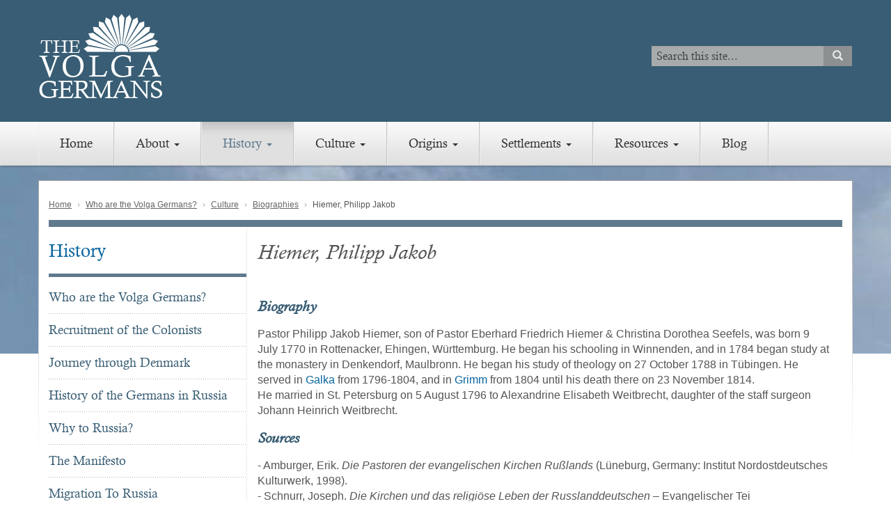

--- FILE ---
content_type: text/html; charset=UTF-8
request_url: https://www.volgagermans.org/who-are-volga-germans/culture/biographies/hiemer-philipp-jakob
body_size: 9115
content:
<!DOCTYPE html>
<html  lang="en" dir="ltr" prefix="content: http://purl.org/rss/1.0/modules/content/  dc: http://purl.org/dc/terms/  foaf: http://xmlns.com/foaf/0.1/  og: http://ogp.me/ns#  rdfs: http://www.w3.org/2000/01/rdf-schema#  schema: http://schema.org/  sioc: http://rdfs.org/sioc/ns#  sioct: http://rdfs.org/sioc/types#  skos: http://www.w3.org/2004/02/skos/core#  xsd: http://www.w3.org/2001/XMLSchema# ">
  <head>
    <meta charset="utf-8" />
<script async src="https://www.googletagmanager.com/gtag/js?id=UA-134470608-1"></script>
<script>window.dataLayer = window.dataLayer || [];function gtag(){dataLayer.push(arguments)};gtag("js", new Date());gtag("set", "developer_id.dMDhkMT", true);gtag("config", "UA-134470608-1", {"groups":"default","anonymize_ip":true,"page_placeholder":"PLACEHOLDER_page_path","allow_ad_personalization_signals":false});gtag("config", "G-59WWZF4KXX", {"groups":"default","page_placeholder":"PLACEHOLDER_page_location","allow_ad_personalization_signals":false});</script>
<link rel="canonical" href="https://www.volgagermans.org/who-are-volga-germans/culture/biographies/hiemer-philipp-jakob" />
<meta property="og:site_name" content="Welcome to the Volga German Website" />
<meta property="og:url" content="https://www.volgagermans.org/who-are-volga-germans/culture/biographies/hiemer-philipp-jakob" />
<meta property="og:title" content="Hiemer, Philipp Jakob" />
<meta name="Generator" content="Drupal 10 (https://www.drupal.org)" />
<meta name="MobileOptimized" content="width" />
<meta name="HandheldFriendly" content="true" />
<meta name="viewport" content="width=device-width, initial-scale=1.0" />
<link rel="icon" href="/sites/default/files/favicon_0.ico" type="image/vnd.microsoft.icon" />

    <title>Hiemer, Philipp Jakob | Welcome to the Volga German Website</title>
    <link rel="preload" href="https://use.typekit.net/rgo6ocv.js" as="script" crossorigin>
    <link rel="stylesheet" media="all" href="/sites/default/files/css/css_CCsvJXYgjDDsVQcG0exIWXnpom2x4VNSQv06Jev26Lg.css?delta=0&amp;language=en&amp;theme=ems_bs&amp;include=eJxNjFEKhDAMBS-UtUeS1IZYjDbktbDeXj92xa_hDY9ZWkgqMZxtKpWtKS0v5dE0BCDZMWcktZbZPuin1UNJvv3m9n__JjkHa7CveDqPmcbhI1vFKoVwosueMkMuV7A1iA" />
<link rel="stylesheet" media="all" href="/sites/default/files/css/css_HQFHpvmbsQZDYU4tOA6vHzf8EanABuVqd6D4NJ3HaYU.css?delta=1&amp;language=en&amp;theme=ems_bs&amp;include=eJxNjFEKhDAMBS-UtUeS1IZYjDbktbDeXj92xa_hDY9ZWkgqMZxtKpWtKS0v5dE0BCDZMWcktZbZPuin1UNJvv3m9n__JjkHa7CveDqPmcbhI1vFKoVwosueMkMuV7A1iA" />

    
  </head>
  <body class="body_classes">
    <a href="#main-content" class="visually-hidden focusable skip-link">
      Skip to main content
    </a>
    
      <div class="dialog-off-canvas-main-canvas" data-off-canvas-main-canvas>
      <header class="navbar" id="navbar" role="banner">
    <div class="hidden-md hidden-lg mobile-logo">
              <div class="region region-nav-logo">
    <a class="header-logo" href="https://volgagermans.org" title="Center for Volga German Studies" rel="home">
  <svg id="Capa_1" data-name="Capa 1" xmlns="http://www.w3.org/2000/svg" viewBox="0 0 322.46 231.45">
    <defs>
      <style>
        .cls-1 {
          font-size: 49.2px;
        }

        .cls-1,
        .cls-2,
        .cls-6,
        .cls-8 {
          fill: #fff;
        }

        .cls-1,
        .cls-2,
        .cls-6 {
          font-family: CalistoMT, Calisto MT;
        }

        .cls-2 {
          font-size: 77.06px;
        }

        .cls-3 {
          letter-spacing: 0.05em;
        }

        .cls-4 {
          letter-spacing: 0.1em;
        }

        .cls-5 {
          letter-spacing: 0.08em;
        }

        .cls-6 {
          font-size: 65.21px;
        }

        .cls-7 {
          letter-spacing: -0.06em;
        }

        .cls-8 {
          fill-rule: evenodd;
        }
      </style>
    </defs><text class="cls-1" transform="translate(4.87 100.01)">THE</text><text class="cls-2"
      transform="translate(2.26 162.2)">
      <tspan class="cls-3">V</tspan>
      <tspan class="cls-4" x="57.47" y="0">O</tspan>
      <tspan class="cls-5" x="126.01" y="0">L</tspan>
      <tspan class="cls-4" x="182.43" y="0">G</tspan>
      <tspan x="253.38" y="0">A</tspan>
    </text><text class="cls-6" transform="translate(0 217.37)">
      <tspan class="cls-7">GERMAN</tspan>
      <tspan x="286.48" y="0">S</tspan>
    </text>
    <path class="cls-8"
      d="M407.76,213.24,415.1,223h0l-5.71,68.53c-.54,0-1.08-.07-1.63-.07s-1.09,0-1.62.07L400.43,223h0Z"
      transform="translate(-193.39 -213.24)" />
    <path class="cls-8" d="M428.43,215.45l5.1,11.11h0l-20.06,65.77a20.91,20.91,0,0,0-3.18-.69l8.9-68.18h0Z"
      transform="translate(-193.39 -213.24)" />
    <path class="cls-8" d="M448.16,222l2.64,11.93h0l-33.51,60a18.66,18.66,0,0,0-3-1.34l23.1-64.77h0Z"
      transform="translate(-193.39 -213.24)" />
    <path class="cls-8" d="M466.07,232.53l.06,12.22h0l-45.44,51.61a20.77,20.77,0,0,0-2.61-1.94L454.35,236h0Z"
      transform="translate(-193.39 -213.24)" />
    <path class="cls-8" d="M481.35,246.62l-2.53,12h0L423.5,299.43a20,20,0,0,0-2.14-2.45l47.8-49.43h0Z"
      transform="translate(-193.39 -213.24)" />
    <path class="cls-8" d="M493.3,263.63l-5,11.16h0L425.6,303a20.17,20.17,0,0,0-1.58-2.84L481.19,262h0Z"
      transform="translate(-193.39 -213.24)" />
    <path class="cls-8" d="M501.39,282.78l-7.24,9.84h0L426.89,307a19.23,19.23,0,0,0-.93-3.11l64-25.27h0Z"
      transform="translate(-193.39 -213.24)" />
    <path class="cls-8" d="M505.22,302.89,496.09,311h0l-68.77,0a19.14,19.14,0,0,0-.27-3.24l67.82-11.4h0Z"
      transform="translate(-193.39 -213.24)" />
    <path class="cls-8" d="M387.09,215.45,382,226.56h0l20.06,65.77a20.91,20.91,0,0,1,3.18-.69l-8.9-68.18h0Z"
      transform="translate(-193.39 -213.24)" />
    <path class="cls-8" d="M367.36,222l-2.64,11.93h0l33.51,60a18.37,18.37,0,0,1,3-1.34l-23.11-64.77h0Z"
      transform="translate(-193.39 -213.24)" />
    <path class="cls-8" d="M349.45,232.53l-.06,12.22h0l45.44,51.61a21.53,21.53,0,0,1,2.61-1.94L361.17,236h0Z"
      transform="translate(-193.39 -213.24)" />
    <path class="cls-8" d="M334.17,246.62l2.53,12h0L392,299.43a20.86,20.86,0,0,1,2.14-2.45l-47.8-49.43h0Z"
      transform="translate(-193.39 -213.24)" />
    <path class="cls-8" d="M322.22,263.63l5,11.16h0L389.92,303a20.17,20.17,0,0,1,1.58-2.84L334.33,262h0Z"
      transform="translate(-193.39 -213.24)" />
    <path class="cls-8" d="M314.13,282.78l7.25,9.84h0L388.63,307a19.23,19.23,0,0,1,.93-3.11l-63.94-25.27h0Z"
      transform="translate(-193.39 -213.24)" />
    <path class="cls-8" d="M310.3,302.89l9.13,8.13h0l68.77,0a19.14,19.14,0,0,1,.27-3.24l-67.81-11.4h0Z"
      transform="translate(-193.39 -213.24)" />
    <path class="cls-8" d="M407.76,293.93A17.12,17.12,0,0,1,424.88,311H390.65A17.11,17.11,0,0,1,407.76,293.93Z"
      transform="translate(-193.39 -213.24)" />
  </svg>
</a>
<a class="name navbar-brand sr-only" href="/" title="Home" rel="home">Welcome to the Volga German Website</a>

  </div>

            <div class="navbar-header">
              <button type="button" class="navbar-toggle" data-toggle="collapse" data-target="#navbar-collapse">
          <i class="fas fa-bars"></i>
        </button>
      </div>
    </div>
    
          <div id="navbar-collapse" class="navbar-collapse collapse">
                    <div class="brand-search-wrap">
            <div class="container">
              <div class="hidden-xs hidden-sm logo-wrap">
                                  <div class="region region-nav-logo">
    <a class="header-logo" href="https://volgagermans.org" title="Center for Volga German Studies" rel="home">
  <svg id="Capa_1" data-name="Capa 1" xmlns="http://www.w3.org/2000/svg" viewBox="0 0 322.46 231.45">
    <defs>
      <style>
        .cls-1 {
          font-size: 49.2px;
        }

        .cls-1,
        .cls-2,
        .cls-6,
        .cls-8 {
          fill: #fff;
        }

        .cls-1,
        .cls-2,
        .cls-6 {
          font-family: CalistoMT, Calisto MT;
        }

        .cls-2 {
          font-size: 77.06px;
        }

        .cls-3 {
          letter-spacing: 0.05em;
        }

        .cls-4 {
          letter-spacing: 0.1em;
        }

        .cls-5 {
          letter-spacing: 0.08em;
        }

        .cls-6 {
          font-size: 65.21px;
        }

        .cls-7 {
          letter-spacing: -0.06em;
        }

        .cls-8 {
          fill-rule: evenodd;
        }
      </style>
    </defs><text class="cls-1" transform="translate(4.87 100.01)">THE</text><text class="cls-2"
      transform="translate(2.26 162.2)">
      <tspan class="cls-3">V</tspan>
      <tspan class="cls-4" x="57.47" y="0">O</tspan>
      <tspan class="cls-5" x="126.01" y="0">L</tspan>
      <tspan class="cls-4" x="182.43" y="0">G</tspan>
      <tspan x="253.38" y="0">A</tspan>
    </text><text class="cls-6" transform="translate(0 217.37)">
      <tspan class="cls-7">GERMAN</tspan>
      <tspan x="286.48" y="0">S</tspan>
    </text>
    <path class="cls-8"
      d="M407.76,213.24,415.1,223h0l-5.71,68.53c-.54,0-1.08-.07-1.63-.07s-1.09,0-1.62.07L400.43,223h0Z"
      transform="translate(-193.39 -213.24)" />
    <path class="cls-8" d="M428.43,215.45l5.1,11.11h0l-20.06,65.77a20.91,20.91,0,0,0-3.18-.69l8.9-68.18h0Z"
      transform="translate(-193.39 -213.24)" />
    <path class="cls-8" d="M448.16,222l2.64,11.93h0l-33.51,60a18.66,18.66,0,0,0-3-1.34l23.1-64.77h0Z"
      transform="translate(-193.39 -213.24)" />
    <path class="cls-8" d="M466.07,232.53l.06,12.22h0l-45.44,51.61a20.77,20.77,0,0,0-2.61-1.94L454.35,236h0Z"
      transform="translate(-193.39 -213.24)" />
    <path class="cls-8" d="M481.35,246.62l-2.53,12h0L423.5,299.43a20,20,0,0,0-2.14-2.45l47.8-49.43h0Z"
      transform="translate(-193.39 -213.24)" />
    <path class="cls-8" d="M493.3,263.63l-5,11.16h0L425.6,303a20.17,20.17,0,0,0-1.58-2.84L481.19,262h0Z"
      transform="translate(-193.39 -213.24)" />
    <path class="cls-8" d="M501.39,282.78l-7.24,9.84h0L426.89,307a19.23,19.23,0,0,0-.93-3.11l64-25.27h0Z"
      transform="translate(-193.39 -213.24)" />
    <path class="cls-8" d="M505.22,302.89,496.09,311h0l-68.77,0a19.14,19.14,0,0,0-.27-3.24l67.82-11.4h0Z"
      transform="translate(-193.39 -213.24)" />
    <path class="cls-8" d="M387.09,215.45,382,226.56h0l20.06,65.77a20.91,20.91,0,0,1,3.18-.69l-8.9-68.18h0Z"
      transform="translate(-193.39 -213.24)" />
    <path class="cls-8" d="M367.36,222l-2.64,11.93h0l33.51,60a18.37,18.37,0,0,1,3-1.34l-23.11-64.77h0Z"
      transform="translate(-193.39 -213.24)" />
    <path class="cls-8" d="M349.45,232.53l-.06,12.22h0l45.44,51.61a21.53,21.53,0,0,1,2.61-1.94L361.17,236h0Z"
      transform="translate(-193.39 -213.24)" />
    <path class="cls-8" d="M334.17,246.62l2.53,12h0L392,299.43a20.86,20.86,0,0,1,2.14-2.45l-47.8-49.43h0Z"
      transform="translate(-193.39 -213.24)" />
    <path class="cls-8" d="M322.22,263.63l5,11.16h0L389.92,303a20.17,20.17,0,0,1,1.58-2.84L334.33,262h0Z"
      transform="translate(-193.39 -213.24)" />
    <path class="cls-8" d="M314.13,282.78l7.25,9.84h0L388.63,307a19.23,19.23,0,0,1,.93-3.11l-63.94-25.27h0Z"
      transform="translate(-193.39 -213.24)" />
    <path class="cls-8" d="M310.3,302.89l9.13,8.13h0l68.77,0a19.14,19.14,0,0,1,.27-3.24l-67.81-11.4h0Z"
      transform="translate(-193.39 -213.24)" />
    <path class="cls-8" d="M407.76,293.93A17.12,17.12,0,0,1,424.88,311H390.65A17.11,17.11,0,0,1,407.76,293.93Z"
      transform="translate(-193.39 -213.24)" />
  </svg>
</a>
<a class="name navbar-brand sr-only" href="/" title="Home" rel="home">Welcome to the Volga German Website</a>

  </div>

                              </div>

                              <div class="region region-nav-search">
    <div class="search-block-form block block-search block-search-form-block" data-drupal-selector="search-block-form" id="block-ems-bs-search" role="search">
  
      <h2 class="visually-hidden">Search</h2>
    
      <form action="/search/content" method="get" id="search-block-form" accept-charset="UTF-8">
  <div class="form-item js-form-item form-type-search js-form-type-search form-item-keys js-form-item-keys form-no-label form-group">
      <label for="edit-keys" class="control-label sr-only">Search</label>
  
  
  <div class="input-group"><input title="Enter the terms you wish to search for." data-drupal-selector="edit-keys" class="form-search form-control" placeholder="Search" type="search" id="edit-keys" name="keys" value="" size="15" maxlength="128" data-toggle="tooltip" /><span class="input-group-btn"><button type="submit" value="Search" class="button js-form-submit form-submit btn-primary btn icon-only"><span class="sr-only">Search</span><span class="icon glyphicon glyphicon-search" aria-hidden="true"></span></button></span></div>

  
  
  </div>
<div class="form-actions form-group js-form-wrapper form-wrapper" data-drupal-selector="edit-actions" id="edit-actions"></div>

</form>

  </div>

  </div>

                          </div>
          </div>
                        
          <div class="nav-menu-wrap">
            <div class="container">
                              <div class="region region-main-menu">
    <nav role="navigation" aria-labelledby="block-ems-bs-main-menu-menu" id="block-ems-bs-main-menu">
            
  <h2 class="visually-hidden" id="block-ems-bs-main-menu-menu">Main navigation</h2>
  

        
      <ul class="menu menu--main nav navbar-nav">
                      <li class="first">
                                        <a href="/" data-drupal-link-system-path="&lt;front&gt;">Home</a>
              </li>
                      <li class="expanded dropdown">
                                                                    <a href="/about" class="dropdown-toggle" data-toggle="dropdown" data-drupal-link-system-path="node/1">About <span class="caret"></span></a>
                        <ul class="dropdown-menu">
                      <li class="first last">
                                        <a href="/about/overview" data-drupal-link-system-path="node/1280">Overview</a>
              </li>
        </ul>
  
              </li>
                      <li class="expanded dropdown active active-trail">
                                                                    <a href="/who-are-volga-germans/history" class="dropdown-toggle active-trail" data-toggle="dropdown" data-drupal-link-system-path="node/13">History <span class="caret"></span></a>
                        <ul class="dropdown-menu">
                      <li class="first">
                                        <a href="/history/who-are-volga-germans" data-drupal-link-system-path="node/4">Who are the Volga Germans?</a>
              </li>
                      <li>
                                        <a href="/history/recruitment-colonists" data-drupal-link-system-path="node/2463">Recruitment of the Colonists</a>
              </li>
                      <li>
                                        <a href="/history/journey-through-denmark" data-drupal-link-system-path="node/1289">Journey through Denmark</a>
              </li>
                      <li>
                                        <a href="/history/history-germans-russia" data-drupal-link-system-path="node/1959">History of the Germans in Russia</a>
              </li>
                      <li>
                                        <a href="/history/why-russia" data-drupal-link-system-path="node/1288">Why to Russia?</a>
              </li>
                      <li>
                                        <a href="/history/manifesto" data-drupal-link-system-path="node/1941">The Manifesto</a>
              </li>
                      <li>
                                        <a href="/history/migration-russia" data-drupal-link-system-path="node/46">Migration To Russia</a>
              </li>
                      <li>
                                        <a href="/history/pugachev-insurrection" data-drupal-link-system-path="node/1294">Pugachev Insurrection</a>
              </li>
                      <li>
                                        <a href="/history/revolution-bolshevik" data-drupal-link-system-path="node/1293">Revolution (Bolshevik)</a>
              </li>
                      <li>
                                        <a href="/history/autonomous-republic" data-drupal-link-system-path="node/1292">Autonomous Republic</a>
              </li>
                      <li>
                                        <a href="/who-are-volga-germans/history/famines" data-drupal-link-system-path="node/1290">Famines</a>
              </li>
                      <li class="expanded dropdown">
                                        <a href="/who-are-volga-germans/history/immigration" data-drupal-link-system-path="node/45">Immigration</a>
                        <ul class="dropdown-menu">
                      <li class="first">
                                        <a href="/history/immigration/argentina" data-drupal-link-system-path="node/49">To Argentina</a>
              </li>
                      <li>
                                        <a href="/history/immigration/brazil" data-drupal-link-system-path="node/50">To Brazil</a>
              </li>
                      <li>
                                        <a href="/history/immigration/canada" data-drupal-link-system-path="node/48">To Canada</a>
              </li>
                      <li>
                                        <a href="/history/immigration/germany-post-1941" data-drupal-link-system-path="node/52">To Germany (post 1941)</a>
              </li>
                      <li>
                                        <a href="/who-are-volga-germans/history/immigration/south-africa" data-drupal-link-system-path="node/51">To South Africa</a>
              </li>
                      <li class="last">
                                        <a href="/who-are-volga-germans/history/immigration/united-states" data-drupal-link-system-path="node/47">To the United States</a>
              </li>
        </ul>
  
              </li>
                      <li>
                                        <a href="/history/deportation-1941" data-drupal-link-system-path="node/1758">Deportation (1941)</a>
              </li>
                      <li>
                                        <a href="/history/genocide" data-drupal-link-system-path="node/1291">Genocide</a>
              </li>
                      <li>
                                        <a href="/history/other-ethnic-groups-volga" data-drupal-link-system-path="node/1295">Other Ethnic Groups of the Volga</a>
              </li>
                      <li class="active active-trail last">
                                        <a href="/who-are-volga-germans/culture/biographies" class="active-trail" data-drupal-link-system-path="who-are-volga-germans/culture/biographies">Biographies</a>
              </li>
        </ul>
  
              </li>
                      <li class="expanded dropdown">
                                                                    <a href="/who-are-volga-germans/culture" class="dropdown-toggle" data-toggle="dropdown" data-drupal-link-system-path="node/16">Culture <span class="caret"></span></a>
                        <ul class="dropdown-menu">
                      <li class="first">
                                        <a href="/who-are-volga-germans/culture/agriculture" data-drupal-link-system-path="node/1284">Agriculture</a>
              </li>
                      <li>
                                        <a href="/culture/art-architecture" data-drupal-link-system-path="node/1283">Art &amp; Architecture</a>
              </li>
                      <li>
                                        <a href="/culture/customs" data-drupal-link-system-path="node/1285">Customs</a>
              </li>
                      <li>
                                        <a href="/culture/education" data-drupal-link-system-path="node/2471">Education</a>
              </li>
                      <li>
                                        <a href="/culture/food-and-drink" data-drupal-link-system-path="node/1936">Food and Drink</a>
              </li>
                      <li>
                                        <a href="/culture/industry" data-drupal-link-system-path="node/1287">Industry</a>
              </li>
                      <li>
                                        <a href="/culture/linguistics" data-drupal-link-system-path="node/1286">Linguistics</a>
              </li>
                      <li>
                                        <a href="/culture/music" data-drupal-link-system-path="node/1281">Music</a>
              </li>
                      <li class="last">
                                        <a href="/culture/religion" data-drupal-link-system-path="node/1282">Religion</a>
              </li>
        </ul>
  
              </li>
                      <li class="expanded dropdown">
                                                                    <a href="/origins" class="dropdown-toggle" data-toggle="dropdown" data-drupal-link-system-path="node/15">Origins <span class="caret"></span></a>
                        <ul class="dropdown-menu">
                      <li class="first">
                                        <a href="/origins/emigration-hessen-hanau" data-drupal-link-system-path="node/2742">Emigration from Hessen-Hanau</a>
              </li>
                      <li>
                                        <a href="/origins/where-did-my-ancestors-live-migrating-russia" data-drupal-link-system-path="node/2499">Where did my ancestors live before migrating to Russia?</a>
              </li>
                      <li class="last">
                                        <a href="/who-are-volga-germans/origins/surnames" data-drupal-link-system-path="who-are-volga-germans/origins/surnames">Surnames with Confirmed Pre-Volga Origins</a>
              </li>
        </ul>
  
              </li>
                      <li class="expanded dropdown">
                                                                    <a href="/settlements" class="dropdown-toggle" data-toggle="dropdown" data-drupal-link-system-path="node/14">Settlements <span class="caret"></span></a>
                        <ul class="dropdown-menu">
                      <li class="first">
                                        <a href="/who-are-volga-germans/settlements/original" data-drupal-link-system-path="who-are-volga-germans/settlements/original">Mother Colonies</a>
              </li>
                      <li>
                                        <a href="/who-are-volga-germans/settlements/daughter" data-drupal-link-system-path="who-are-volga-germans/settlements/daughter">Daughter Colonies</a>
              </li>
                      <li>
                                        <a href="/taxonomy/term/4" data-drupal-link-system-path="who-are-volga-germans/settlements/other">Other Settlements</a>
              </li>
                      <li class="expanded dropdown">
                                        <a href="/who-are-volga-germans/settlements/resettlement-within-russia" data-drupal-link-system-path="node/40">Resettlement within Russia</a>
                        <ul class="dropdown-menu">
                      <li class="first">
                                        <a href="/settlements/resettlement-within-russia/caucasus" data-drupal-link-system-path="node/37">Caucasus</a>
              </li>
                      <li>
                                        <a href="/settlements/resettlement-within-russia/kazakhstan" data-drupal-link-system-path="node/38">Kazakhstan</a>
              </li>
                      <li>
                                        <a href="/settlements/resettlement-within-russia/kyrgyzstan" data-drupal-link-system-path="node/39">Kyrgyzstan</a>
              </li>
                      <li>
                                        <a href="/settlements/resettlement-within-russia/siberia" data-drupal-link-system-path="node/41">Siberia</a>
              </li>
                      <li>
                                        <a href="/who-are-volga-germans/settlements/resettlement-within-russia/tajikistan" data-drupal-link-system-path="node/42">Tajikistan</a>
              </li>
                      <li>
                                        <a href="/who-are-volga-germans/settlements/resettlement-within-russia/turkmenistan" data-drupal-link-system-path="node/43">Turkmenistan</a>
              </li>
                      <li class="last">
                                        <a href="/who-are-volga-germans/settlements/resettlement-within-russia/uzbekistan" data-drupal-link-system-path="node/44">Uzbekistan</a>
              </li>
        </ul>
  
              </li>
                      <li>
                                        <a href="/who-are-volga-germans/settlements/gazetteer" data-drupal-link-system-path="who-are-volga-germans/settlements/gazetteer">Gazetteer</a>
              </li>
                      <li class="last">
                                        <a href="/settlements/geographical-dictionary-minkh" data-drupal-link-system-path="node/1946">Geographical Dictionary - Minkh</a>
              </li>
        </ul>
  
              </li>
                      <li class="expanded dropdown">
                                                                    <a href="/resources" class="dropdown-toggle" data-toggle="dropdown" data-drupal-link-system-path="node/2525">Resources <span class="caret"></span></a>
                        <ul class="dropdown-menu">
                      <li class="first">
                                        <a href="/resources/overview" data-drupal-link-system-path="node/12">Overview</a>
              </li>
                      <li class="expanded dropdown">
                                        <a href="/resources/genealogy" data-drupal-link-system-path="node/9">Genealogy</a>
                        <ul class="dropdown-menu">
                      <li class="first">
                                        <a href="/resources/genealogy/census-lists" data-drupal-link-system-path="node/10">Census Lists</a>
              </li>
                      <li class="last">
                                        <a href="/resources/genealogy/church-records" data-drupal-link-system-path="node/2475">Church Records</a>
              </li>
        </ul>
  
              </li>
                      <li>
                                        <a href="/who-are-volga-germans/settlements/gazetteer" data-drupal-link-system-path="who-are-volga-germans/settlements/gazetteer">Gazetteer</a>
              </li>
                      <li>
                                        <a href="/resources/glossary" data-drupal-link-system-path="node/72">Glossary</a>
              </li>
                      <li>
                                        <a href="/resources/maps" data-drupal-link-system-path="node/19">Maps</a>
              </li>
                      <li>
                                        <a href="/resources/photo-collections" data-drupal-link-system-path="node/1382">Photo Collections</a>
              </li>
                      <li>
                                        <a href="/resources/archives/related-resources" data-drupal-link-system-path="node/22">Related Resources</a>
              </li>
                      <li class="expanded dropdown last">
                                        <a href="/resources/literature" data-drupal-link-system-path="node/11">Literature</a>
                        <ul class="dropdown-menu">
                      <li class="first">
                                        <a href="/resources/literature/english-language-literature" data-drupal-link-system-path="node/1754">English Language Literature</a>
              </li>
                      <li>
                                        <a href="/resources/literature/henry-labor-collection" data-drupal-link-system-path="node/1390">Henry Labor Collection</a>
              </li>
                      <li>
                                        <a href="/resources/literature/major-works" data-drupal-link-system-path="node/1753">Major Works</a>
              </li>
                      <li>
                                        <a href="/resources/literature/medical-literature" data-drupal-link-system-path="node/1755">Medical Literature</a>
              </li>
                      <li class="last">
                                        <a href="/resources/literature/periodicals" data-drupal-link-system-path="node/20">Periodicals</a>
              </li>
        </ul>
  
              </li>
        </ul>
  
              </li>
                      <li class="last">
                                        <a href="/blog" data-drupal-link-system-path="blog">Blog</a>
              </li>
        </ul>
  

  </nav>

  </div>

                          </div>
          </div>
      </div>
  </header>

<div class="page-bg-img"></div>
  <div role="main" class="main-container container js-quickedit-main-content">
   
                      <div role="heading">
            <div class="region region-header">
        <ol class="breadcrumb">
          <li >
                  <a href="/">Home</a>
              </li>
          <li >
                  <a href="/history/who-are-volga-germans">Who are the Volga Germans?</a>
              </li>
          <li >
                  <a href="/who-are-volga-germans/culture">Culture</a>
              </li>
          <li >
                  <a href="/who-are-volga-germans/culture/biographies">Biographies</a>
              </li>
          <li >
                  Hiemer, Philipp Jakob
              </li>
      </ol>


  </div>

        </div>
          
   <div class="top-border"></div>

      <div class="container-flex">

     

                              <aside class="col-lg-3" role="complementary">
              <div class="region region-sidebar-first">
    <nav role="navigation" aria-labelledby="block-mainnavigation-menu" id="block-mainnavigation">
            
  <h2 class="visually-hidden" id="block-mainnavigation-menu">Main navigation</h2>
  

        
      <ul class="menu menu--main nav navbar-nav">
                      <li class="first">
                                        <a href="/" data-drupal-link-system-path="&lt;front&gt;">Home</a>
              </li>
                      <li class="expanded dropdown">
                                                                    <a href="/about" class="dropdown-toggle" data-toggle="dropdown" data-drupal-link-system-path="node/1">About <span class="caret"></span></a>
                        <ul class="dropdown-menu">
                      <li class="first last">
                                        <a href="/about/overview" data-drupal-link-system-path="node/1280">Overview</a>
              </li>
        </ul>
  
              </li>
                      <li class="expanded dropdown active active-trail">
                                                                    <a href="/who-are-volga-germans/history" class="dropdown-toggle active-trail" data-toggle="dropdown" data-drupal-link-system-path="node/13">History <span class="caret"></span></a>
                        <ul class="dropdown-menu">
                      <li class="first">
                                        <a href="/history/who-are-volga-germans" data-drupal-link-system-path="node/4">Who are the Volga Germans?</a>
              </li>
                      <li>
                                        <a href="/history/recruitment-colonists" data-drupal-link-system-path="node/2463">Recruitment of the Colonists</a>
              </li>
                      <li>
                                        <a href="/history/journey-through-denmark" data-drupal-link-system-path="node/1289">Journey through Denmark</a>
              </li>
                      <li>
                                        <a href="/history/history-germans-russia" data-drupal-link-system-path="node/1959">History of the Germans in Russia</a>
              </li>
                      <li>
                                        <a href="/history/why-russia" data-drupal-link-system-path="node/1288">Why to Russia?</a>
              </li>
                      <li>
                                        <a href="/history/manifesto" data-drupal-link-system-path="node/1941">The Manifesto</a>
              </li>
                      <li>
                                        <a href="/history/migration-russia" data-drupal-link-system-path="node/46">Migration To Russia</a>
              </li>
                      <li>
                                        <a href="/history/pugachev-insurrection" data-drupal-link-system-path="node/1294">Pugachev Insurrection</a>
              </li>
                      <li>
                                        <a href="/history/revolution-bolshevik" data-drupal-link-system-path="node/1293">Revolution (Bolshevik)</a>
              </li>
                      <li>
                                        <a href="/history/autonomous-republic" data-drupal-link-system-path="node/1292">Autonomous Republic</a>
              </li>
                      <li>
                                        <a href="/who-are-volga-germans/history/famines" data-drupal-link-system-path="node/1290">Famines</a>
              </li>
                      <li class="expanded dropdown">
                                        <a href="/who-are-volga-germans/history/immigration" data-drupal-link-system-path="node/45">Immigration</a>
                        <ul class="dropdown-menu">
                      <li class="first">
                                        <a href="/history/immigration/argentina" data-drupal-link-system-path="node/49">To Argentina</a>
              </li>
                      <li>
                                        <a href="/history/immigration/brazil" data-drupal-link-system-path="node/50">To Brazil</a>
              </li>
                      <li>
                                        <a href="/history/immigration/canada" data-drupal-link-system-path="node/48">To Canada</a>
              </li>
                      <li>
                                        <a href="/history/immigration/germany-post-1941" data-drupal-link-system-path="node/52">To Germany (post 1941)</a>
              </li>
                      <li>
                                        <a href="/who-are-volga-germans/history/immigration/south-africa" data-drupal-link-system-path="node/51">To South Africa</a>
              </li>
                      <li class="last">
                                        <a href="/who-are-volga-germans/history/immigration/united-states" data-drupal-link-system-path="node/47">To the United States</a>
              </li>
        </ul>
  
              </li>
                      <li>
                                        <a href="/history/deportation-1941" data-drupal-link-system-path="node/1758">Deportation (1941)</a>
              </li>
                      <li>
                                        <a href="/history/genocide" data-drupal-link-system-path="node/1291">Genocide</a>
              </li>
                      <li>
                                        <a href="/history/other-ethnic-groups-volga" data-drupal-link-system-path="node/1295">Other Ethnic Groups of the Volga</a>
              </li>
                      <li class="active active-trail last">
                                        <a href="/who-are-volga-germans/culture/biographies" class="active-trail" data-drupal-link-system-path="who-are-volga-germans/culture/biographies">Biographies</a>
              </li>
        </ul>
  
              </li>
                      <li class="expanded dropdown">
                                                                    <a href="/who-are-volga-germans/culture" class="dropdown-toggle" data-toggle="dropdown" data-drupal-link-system-path="node/16">Culture <span class="caret"></span></a>
                        <ul class="dropdown-menu">
                      <li class="first">
                                        <a href="/who-are-volga-germans/culture/agriculture" data-drupal-link-system-path="node/1284">Agriculture</a>
              </li>
                      <li>
                                        <a href="/culture/art-architecture" data-drupal-link-system-path="node/1283">Art &amp; Architecture</a>
              </li>
                      <li>
                                        <a href="/culture/customs" data-drupal-link-system-path="node/1285">Customs</a>
              </li>
                      <li>
                                        <a href="/culture/education" data-drupal-link-system-path="node/2471">Education</a>
              </li>
                      <li>
                                        <a href="/culture/food-and-drink" data-drupal-link-system-path="node/1936">Food and Drink</a>
              </li>
                      <li>
                                        <a href="/culture/industry" data-drupal-link-system-path="node/1287">Industry</a>
              </li>
                      <li>
                                        <a href="/culture/linguistics" data-drupal-link-system-path="node/1286">Linguistics</a>
              </li>
                      <li>
                                        <a href="/culture/music" data-drupal-link-system-path="node/1281">Music</a>
              </li>
                      <li class="last">
                                        <a href="/culture/religion" data-drupal-link-system-path="node/1282">Religion</a>
              </li>
        </ul>
  
              </li>
                      <li class="expanded dropdown">
                                                                    <a href="/origins" class="dropdown-toggle" data-toggle="dropdown" data-drupal-link-system-path="node/15">Origins <span class="caret"></span></a>
                        <ul class="dropdown-menu">
                      <li class="first">
                                        <a href="/origins/emigration-hessen-hanau" data-drupal-link-system-path="node/2742">Emigration from Hessen-Hanau</a>
              </li>
                      <li>
                                        <a href="/origins/where-did-my-ancestors-live-migrating-russia" data-drupal-link-system-path="node/2499">Where did my ancestors live before migrating to Russia?</a>
              </li>
                      <li class="last">
                                        <a href="/who-are-volga-germans/origins/surnames" data-drupal-link-system-path="who-are-volga-germans/origins/surnames">Surnames with Confirmed Pre-Volga Origins</a>
              </li>
        </ul>
  
              </li>
                      <li class="expanded dropdown">
                                                                    <a href="/settlements" class="dropdown-toggle" data-toggle="dropdown" data-drupal-link-system-path="node/14">Settlements <span class="caret"></span></a>
                        <ul class="dropdown-menu">
                      <li class="first">
                                        <a href="/who-are-volga-germans/settlements/original" data-drupal-link-system-path="who-are-volga-germans/settlements/original">Mother Colonies</a>
              </li>
                      <li>
                                        <a href="/who-are-volga-germans/settlements/daughter" data-drupal-link-system-path="who-are-volga-germans/settlements/daughter">Daughter Colonies</a>
              </li>
                      <li>
                                        <a href="/taxonomy/term/4" data-drupal-link-system-path="who-are-volga-germans/settlements/other">Other Settlements</a>
              </li>
                      <li class="expanded dropdown">
                                        <a href="/who-are-volga-germans/settlements/resettlement-within-russia" data-drupal-link-system-path="node/40">Resettlement within Russia</a>
                        <ul class="dropdown-menu">
                      <li class="first">
                                        <a href="/settlements/resettlement-within-russia/caucasus" data-drupal-link-system-path="node/37">Caucasus</a>
              </li>
                      <li>
                                        <a href="/settlements/resettlement-within-russia/kazakhstan" data-drupal-link-system-path="node/38">Kazakhstan</a>
              </li>
                      <li>
                                        <a href="/settlements/resettlement-within-russia/kyrgyzstan" data-drupal-link-system-path="node/39">Kyrgyzstan</a>
              </li>
                      <li>
                                        <a href="/settlements/resettlement-within-russia/siberia" data-drupal-link-system-path="node/41">Siberia</a>
              </li>
                      <li>
                                        <a href="/who-are-volga-germans/settlements/resettlement-within-russia/tajikistan" data-drupal-link-system-path="node/42">Tajikistan</a>
              </li>
                      <li>
                                        <a href="/who-are-volga-germans/settlements/resettlement-within-russia/turkmenistan" data-drupal-link-system-path="node/43">Turkmenistan</a>
              </li>
                      <li class="last">
                                        <a href="/who-are-volga-germans/settlements/resettlement-within-russia/uzbekistan" data-drupal-link-system-path="node/44">Uzbekistan</a>
              </li>
        </ul>
  
              </li>
                      <li>
                                        <a href="/who-are-volga-germans/settlements/gazetteer" data-drupal-link-system-path="who-are-volga-germans/settlements/gazetteer">Gazetteer</a>
              </li>
                      <li class="last">
                                        <a href="/settlements/geographical-dictionary-minkh" data-drupal-link-system-path="node/1946">Geographical Dictionary - Minkh</a>
              </li>
        </ul>
  
              </li>
                      <li class="expanded dropdown">
                                                                    <a href="/resources" class="dropdown-toggle" data-toggle="dropdown" data-drupal-link-system-path="node/2525">Resources <span class="caret"></span></a>
                        <ul class="dropdown-menu">
                      <li class="first">
                                        <a href="/resources/overview" data-drupal-link-system-path="node/12">Overview</a>
              </li>
                      <li class="expanded dropdown">
                                        <a href="/resources/genealogy" data-drupal-link-system-path="node/9">Genealogy</a>
                        <ul class="dropdown-menu">
                      <li class="first">
                                        <a href="/resources/genealogy/census-lists" data-drupal-link-system-path="node/10">Census Lists</a>
              </li>
                      <li class="last">
                                        <a href="/resources/genealogy/church-records" data-drupal-link-system-path="node/2475">Church Records</a>
              </li>
        </ul>
  
              </li>
                      <li>
                                        <a href="/who-are-volga-germans/settlements/gazetteer" data-drupal-link-system-path="who-are-volga-germans/settlements/gazetteer">Gazetteer</a>
              </li>
                      <li>
                                        <a href="/resources/glossary" data-drupal-link-system-path="node/72">Glossary</a>
              </li>
                      <li>
                                        <a href="/resources/maps" data-drupal-link-system-path="node/19">Maps</a>
              </li>
                      <li>
                                        <a href="/resources/photo-collections" data-drupal-link-system-path="node/1382">Photo Collections</a>
              </li>
                      <li>
                                        <a href="/resources/archives/related-resources" data-drupal-link-system-path="node/22">Related Resources</a>
              </li>
                      <li class="expanded dropdown last">
                                        <a href="/resources/literature" data-drupal-link-system-path="node/11">Literature</a>
                        <ul class="dropdown-menu">
                      <li class="first">
                                        <a href="/resources/literature/english-language-literature" data-drupal-link-system-path="node/1754">English Language Literature</a>
              </li>
                      <li>
                                        <a href="/resources/literature/henry-labor-collection" data-drupal-link-system-path="node/1390">Henry Labor Collection</a>
              </li>
                      <li>
                                        <a href="/resources/literature/major-works" data-drupal-link-system-path="node/1753">Major Works</a>
              </li>
                      <li>
                                        <a href="/resources/literature/medical-literature" data-drupal-link-system-path="node/1755">Medical Literature</a>
              </li>
                      <li class="expanded dropdown last">
                                        <a href="/resources/literature/periodicals" data-drupal-link-system-path="node/20">Periodicals</a>
                        <ul class="dropdown-menu">
                      <li class="first">
                                        <a href="/resources/literature/periodicals/city-sentinel" data-drupal-link-system-path="node/23">City Sentinel</a>
              </li>
                      <li>
                                        <a href="/resources/literature/periodicals/daily-blade" data-drupal-link-system-path="node/25">Daily Blade</a>
              </li>
                      <li>
                                        <a href="/resources/literature/periodicals/das-wolga-journal" data-drupal-link-system-path="node/36">Das Wolga Journal</a>
              </li>
                      <li>
                                        <a href="/resources/literature/periodicals/die-welt-post" data-drupal-link-system-path="node/35">Die Welt-Post</a>
              </li>
                      <li>
                                        <a href="/resources/literature/periodicals/heimatbuch" data-drupal-link-system-path="node/28">Heimatbuch</a>
              </li>
                      <li>
                                        <a href="/resources/literature/periodicals/heimkehr" data-drupal-link-system-path="node/27">Heimkehr</a>
              </li>
                      <li>
                                        <a href="/resources/literature/periodicals/lincoln-star" data-drupal-link-system-path="node/29">Lincoln Star</a>
              </li>
                      <li>
                                        <a href="/resources/literature/periodicals/mandan-daily-pioneer" data-drupal-link-system-path="node/30">Mandan Daily Pioneer</a>
              </li>
                      <li>
                                        <a href="/resources/literature/periodicals/nelson-gazette" data-drupal-link-system-path="node/31">Nelson Gazette</a>
              </li>
                      <li>
                                        <a href="/resources/literature/periodicals/north-topeka-times" data-drupal-link-system-path="node/32">North Topeka Times</a>
              </li>
                      <li>
                                        <a href="/resources/literature/periodicals/sibirische-zeitung-plus" data-drupal-link-system-path="node/33">Sibirische Zeitung Plus</a>
              </li>
                      <li>
                                        <a href="/resources/literature/periodicals/commonwealth" data-drupal-link-system-path="node/24">The Commonwealth</a>
              </li>
                      <li>
                                        <a href="/resources/literature/periodicals/guardian" data-drupal-link-system-path="node/26">The Guardian</a>
              </li>
                      <li class="last">
                                        <a href="/resources/literature/periodicals/times-herald" data-drupal-link-system-path="node/34">Times Herald</a>
              </li>
        </ul>
  
              </li>
        </ul>
  
              </li>
        </ul>
  
              </li>
                      <li class="last">
                                        <a href="/blog" data-drupal-link-system-path="blog">Blog</a>
              </li>
        </ul>
  

  </nav>

  </div>

          </aside>
              
                  <section class="col-lg-9">

                                      <div class="highlighted">  <div class="region region-highlighted">
    <div data-drupal-messages-fallback class="hidden"></div>

  </div>
</div>
                  
                        
                               <div class="region region-abovecontentbody">
        <h1 class="page-header">
<span>Hiemer, Philipp Jakob</span>
</h1>


  </div>

                  
                          <a id="main-content"></a>
            <div class="region region-content">
      
<article data-history-node-id="218" about="/who-are-volga-germans/culture/biographies/hiemer-philipp-jakob" class="biography full clearfix">

  
    

  
  <div class="content">
    
  <div class="field field--name-field-biography field--type-text-long field--label-above">
    <div class="field--label">Biography</div>
              <div class="field--item">Pastor Philipp Jakob Hiemer, son of Pastor Eberhard Friedrich Hiemer &amp; Christina Dorothea Seefels, was born 9 July 1770 in Rottenacker, Ehingen, Württemburg. He began his schooling in Winnenden, and in 1784 began study at the monastery in Denkendorf, Maulbronn. He began his study of theology on 27 October 1788 in Tübingen.  He served in <a href="/settlements/mother_colonies/colony_galka.cfm">Galka</a> from 1796-1804, and in <a href="/settlements/mother_colonies/colony_grimm.cfm">Grimm</a> from 1804 until his death there on 23 November 1814.<br>  He married in St. Petersburg on 5 August 1796 to Alexandrine Elisabeth Weitbrecht,  daughter of the staff surgeon Johann Heinrich Weitbrecht.</div>
          </div>

  <div class="field field--name-field-sources field--type-text-long field--label-above">
    <div class="field--label">Sources</div>
              <div class="field--item">- Amburger, Erik. <em>Die Pastoren der evangelischen Kirchen Rußlands</em> (Lüneburg, Germany: Institut Nordostdeutsches Kulturwerk, 1998).<br>  - Schnurr, Joseph. <em>Die Kirchen und das religiöse Leben der Russlanddeutschen</em> – Evangelischer Tei</div>
          </div>

  </div>

</article>


  </div>

              </section>

                </div>
  </div>

      <footer class="content-footer container" role="contentinfo">
        <div class="region region-footer">
    <section id="block-suggestionsmailtoblock" class="block block-block-content block-block-content9d64a06b-4fb0-422f-b8a6-9ac86ffae766 clearfix">
  
    

      
      <div class="field field--name-field-ems-block-sections field--type-entity-reference-revisions field--label-hidden field--items">
              <div class="field--item">
	<div  class="paragraph paragraph--id--42 paragraph--single-item single-item--default ems-paragraph-section" id="paragraph-item-42" style="  ">
		<div class="ems-section-overlay" style=""  ></div>
		<div class="ems-section-inner" >
			
            <div class="field field--name-field-ems-single-content field--type-entity-reference-revisions field--label-hidden field--item">




<div class="item-gutter ems-item">
	<div class=" clearfix">
		<div class="content" >
					
			
            <div class="field field--name-field-ems-item-body field--type-text-long field--label-hidden field--item"><p class="text-align-center">To submit additional information or corrections for this page, please contact the <a href="/cdn-cgi/l/email-protection#12717d7c6673716652647d7e75737577607f737c613c7d6075">Webmaster.</a></p>
</div>
      
				</div>
	</div>
</div>
</div>
      
		</div>
	</div>
</div>
          </div>
  
  </section>


  </div>

            <p class="text-center">This page was last edited on 05/13/2019
    </footer>
  


      <footer class="footer" role="contentinfo">
      <div class="footer-inner">
        <div class="container">
            <div class="region region-site-footer">
    <nav role="navigation" aria-labelledby="block-ems-bs-footer-menu" id="block-ems-bs-footer">
            
  <h2 class="visually-hidden" id="block-ems-bs-footer-menu">Footer menu</h2>
  

        
      <ul class="menu menu--footer nav">
                      <li class="first">
                                        <a href="/about" data-drupal-link-system-path="node/1">About</a>
              </li>
                      <li>
                                        <a href="/who-are-volga-germans/history" data-drupal-link-system-path="node/13">History</a>
              </li>
                      <li class="active active-trail">
                                        <a href="/who-are-volga-germans/culture" class="active-trail" data-drupal-link-system-path="node/16">Culture</a>
              </li>
                      <li>
                                        <a href="/origins" data-drupal-link-system-path="node/15">Origins</a>
              </li>
                      <li>
                                        <a href="/settlements" data-drupal-link-system-path="node/14">Settlements</a>
              </li>
                      <li>
                                        <a href="/resources" data-drupal-link-system-path="node/2525">Resources</a>
              </li>
                      <li class="last">
                                        <a href="/privacy-statement" data-drupal-link-system-path="node/2524">Privacy Statement</a>
              </li>
        </ul>
  

  </nav>
<section id="block-footersocial" class="block block-block-content block-block-content8b7e82ea-7d7a-4a29-8b76-9175876bf132 clearfix">
  
    

      
            <div class="field field--name-body field--type-text-with-summary field--label-hidden field--item"><a href="https://www.facebook.com/pages/Center-for-Volga-German-Studies-at-Concordia-University/28262584995" target="_blank">
<span class="sr-only">facebook</span>
<span class="social-icon">
  <i class="fab fa-facebook"></i>
</span>
</a></div>
      
  </section>


  </div>

            <div class="region region-site-footer-copy">
    <section id="block-footerblocks" class="block block-block-content block-block-content4ce64659-7754-4ca8-be49-5f8f6ee156eb clearfix">
  
    

      
      <div class="field field--name-field-ems-block-sections field--type-entity-reference-revisions field--label-hidden field--items">
              <div class="field--item">

<div  class="paragraph image-header-teaser-link-par paragraph--id--46 paragraph--grid-heading-body-image-link- grid-heading-body-image-link---default ems-paragraph-section ems-paragraph-item-per-2" id="paragraph-item-46" style="  ">
	<div class="ems-section-overlay" ></div>
		<div class="ems-section-inner" >
		
  <div class="field field--name-field-ems-section-content field--type-entity-reference-revisions field--label-visually_hidden">
    <div class="field--label sr-only">Content</div>
          <div class="field--items">
              <div class="field--item">




<div class="item-gutter ems-item">
	<div class=" clearfix">
		<div class="content" >
					
			
            <div class="field field--name-field-ems-item-body field--type-text-long field--label-hidden field--item"><p><small>Copyright © 2009-2019 The Center for Volga German Studies at Concordia University</small></p></div>
      
				</div>
	</div>
</div>
</div>
              </div>
      </div>

	</div>
</div>
</div>
          </div>
  
  </section>


  </div>

          <div class="twenty-twenty-footer">
            <p>
              <small>
              Copyright © 2020 - 2026 The Volga Germans
              </small>
            </p>
          </div>
        </div>
      </div>
    </footer>
  
  </div>

    
    <script data-cfasync="false" src="/cdn-cgi/scripts/5c5dd728/cloudflare-static/email-decode.min.js"></script><script type="application/json" data-drupal-selector="drupal-settings-json">{"path":{"baseUrl":"\/","pathPrefix":"","currentPath":"node\/218","currentPathIsAdmin":false,"isFront":false,"currentLanguage":"en"},"pluralDelimiter":"\u0003","suppressDeprecationErrors":true,"ajaxPageState":{"libraries":"eJxdzlEOgzAMA9ALBXoklEJUylISNekEt18_Vibt00-y5Sji5hU1qKi8qUJ8xEXYs8IqlcJWmyLPW0aWNOOBF1CxJVpILBF5Mr85n2mo71RoOgzo8u6vMfCNkEQS04In8u157TN_AIoVU_-x2-j-ZG6ntsjZdtrAbnMqIaLRB_7uUUc","theme":"ems_bs","theme_token":null},"ajaxTrustedUrl":{"\/search\/content":true},"google_analytics":{"account":"UA-134470608-1","trackOutbound":true,"trackMailto":true,"trackTel":true,"trackDownload":true,"trackDownloadExtensions":"7z|aac|arc|arj|asf|asx|avi|bin|csv|doc(x|m)?|dot(x|m)?|exe|flv|gif|gz|gzip|hqx|jar|jpe?g|js|mp(2|3|4|e?g)|mov(ie)?|msi|msp|pdf|phps|png|ppt(x|m)?|pot(x|m)?|pps(x|m)?|ppam|sld(x|m)?|thmx|qtm?|ra(m|r)?|sea|sit|tar|tgz|torrent|txt|wav|wma|wmv|wpd|xls(x|m|b)?|xlt(x|m)|xlam|xml|z|zip"},"data":{"extlink":{"extTarget":true,"extTargetAppendNewWindowLabel":"(opens in a new window)","extTargetNoOverride":false,"extNofollow":false,"extTitleNoOverride":false,"extNoreferrer":false,"extFollowNoOverride":false,"extClass":"0","extLabel":"(link is external)","extImgClass":false,"extSubdomains":true,"extExclude":"","extInclude":"","extCssExclude":"","extCssInclude":"","extCssExplicit":"","extAlert":false,"extAlertText":"This link will take you to an external web site. We are not responsible for their content.","extHideIcons":false,"mailtoClass":"0","telClass":"","mailtoLabel":"(link sends email)","telLabel":"(link is a phone number)","extUseFontAwesome":false,"extIconPlacement":"append","extPreventOrphan":false,"extFaLinkClasses":"fa fa-external-link","extFaMailtoClasses":"fa fa-envelope-o","extAdditionalLinkClasses":"","extAdditionalMailtoClasses":"","extAdditionalTelClasses":"","extFaTelClasses":"fa fa-phone","whitelistedDomains":null,"extExcludeNoreferrer":""}},"bootstrap":{"forms_has_error_value_toggle":1,"modal_animation":1,"modal_backdrop":"true","modal_focus_input":1,"modal_keyboard":1,"modal_select_text":1,"modal_show":1,"modal_size":"","popover_enabled":1,"popover_animation":1,"popover_auto_close":1,"popover_container":"body","popover_content":"","popover_delay":"0","popover_html":0,"popover_placement":"right","popover_selector":"","popover_title":"","popover_trigger":"click","tooltip_enabled":1,"tooltip_animation":1,"tooltip_container":"body","tooltip_delay":"0","tooltip_html":0,"tooltip_placement":"auto left","tooltip_selector":"","tooltip_trigger":"hover"},"user":{"uid":0,"permissionsHash":"cd71c33db91a7b569714c6d794b4c4d0483f483ff91c93189d1b58b307c1f8f1"}}</script>
<script src="/sites/default/files/js/js_sAw1r82e06UaY2fNFba9KxuWcHe0dAH7jFqQByg-icc.js?scope=footer&amp;delta=0&amp;language=en&amp;theme=ems_bs&amp;include=eJxdykEOgzAMBdELGXKkyCFWGmr4VmwqevtuoAuW8zQFCI_BlgyGjwwqfwlAoxstGJLqOIx1rp0VbeaVT5LNc_EUL9lkWp3kDO37-16vpAY0lcw76zf64ukJP38-M_w"></script>

    <script src="https://use.typekit.net/rgo6ocv.js"></script>
    <script>try{Typekit.load({ async: true });}catch(e){}</script>
    <script defer src="https://use.fontawesome.com/releases/v5.8.1/js/all.js" integrity="sha384-g5uSoOSBd7KkhAMlnQILrecXvzst9TdC09/VM+pjDTCM+1il8RHz5fKANTFFb+gQ" crossorigin="anonymous"></script>
  <script defer src="https://static.cloudflareinsights.com/beacon.min.js/vcd15cbe7772f49c399c6a5babf22c1241717689176015" integrity="sha512-ZpsOmlRQV6y907TI0dKBHq9Md29nnaEIPlkf84rnaERnq6zvWvPUqr2ft8M1aS28oN72PdrCzSjY4U6VaAw1EQ==" data-cf-beacon='{"version":"2024.11.0","token":"be2efea6ef654bcaa75e82283fe8d1be","r":1,"server_timing":{"name":{"cfCacheStatus":true,"cfEdge":true,"cfExtPri":true,"cfL4":true,"cfOrigin":true,"cfSpeedBrain":true},"location_startswith":null}}' crossorigin="anonymous"></script>
</body>
</html>


--- FILE ---
content_type: text/css
request_url: https://www.volgagermans.org/sites/default/files/css/css_HQFHpvmbsQZDYU4tOA6vHzf8EanABuVqd6D4NJ3HaYU.css?delta=1&language=en&theme=ems_bs&include=eJxNjFEKhDAMBS-UtUeS1IZYjDbktbDeXj92xa_hDY9ZWkgqMZxtKpWtKS0v5dE0BCDZMWcktZbZPuin1UNJvv3m9n__JjkHa7CveDqPmcbhI1vFKoVwosueMkMuV7A1iA
body_size: 30937
content:
/* @license GPL-2.0-or-later https://www.drupal.org/licensing/faq */
@font-face{font-family:'flexslider-icon';src:url(/themes/custom/ems_bs/js/flexslider/fonts/flexslider-icon.eot);src:url(/themes/custom/ems_bs/js/flexslider/fonts/flexslider-icon.eot#iefix) format('embedded-opentype'),url(/themes/custom/ems_bs/js/flexslider/fonts/flexslider-icon.woff) format('woff'),url(/themes/custom/ems_bs/js/flexslider/fonts/flexslider-icon.ttf) format('truetype'),url(/themes/custom/ems_bs/js/flexslider/fonts/flexslider-icon.svg#flexslider-icon) format('svg');font-weight:normal;font-style:normal;}.flex-container a:hover,.flex-slider a:hover{outline:none;}.slides,.slides > li,.flex-control-nav,.flex-direction-nav{margin:0;padding:0;list-style:none;}.flex-pauseplay span{text-transform:capitalize;}.flexslider{margin:0;padding:0;}.flexslider .slides > li{display:none;-webkit-backface-visibility:hidden;}.flexslider .slides img{width:100%;display:block;}.flexslider .slides:after{content:"\0020";display:block;clear:both;visibility:hidden;line-height:0;height:0;}html[xmlns] .flexslider .slides{display:block;}* html .flexslider .slides{height:1%;}.no-js .flexslider .slides > li:first-child{display:block;}.flexslider{margin:0 0 60px;background:#fff;border:4px solid #fff;position:relative;zoom:1;-webkit-border-radius:4px;-moz-border-radius:4px;border-radius:4px;-webkit-box-shadow:'' 0 1px 4px rgba(0,0,0,0.2);-moz-box-shadow:'' 0 1px 4px rgba(0,0,0,0.2);-o-box-shadow:'' 0 1px 4px rgba(0,0,0,0.2);box-shadow:'' 0 1px 4px rgba(0,0,0,0.2);}.flexslider .slides{zoom:1;}.flexslider .slides img{height:auto;-moz-user-select:none;}.flex-viewport{max-height:2000px;-webkit-transition:all 1s ease;-moz-transition:all 1s ease;-ms-transition:all 1s ease;-o-transition:all 1s ease;transition:all 1s ease;}.loading .flex-viewport{max-height:300px;}@-moz-document url-prefix(){.loading .flex-viewport{max-height:none;}}.carousel li{margin-right:5px;}.flex-direction-nav{*height:0;}.flex-direction-nav a{text-decoration:none;display:block;width:40px;height:40px;margin:-20px 0 0;position:absolute;top:50%;z-index:10;overflow:hidden;opacity:0;cursor:pointer;color:rgba(0,0,0,0.8);text-shadow:1px 1px 0 rgba(255,255,255,0.3);-webkit-transition:all 0.3s ease-in-out;-moz-transition:all 0.3s ease-in-out;-ms-transition:all 0.3s ease-in-out;-o-transition:all 0.3s ease-in-out;transition:all 0.3s ease-in-out;}.flex-direction-nav a:before{font-family:"flexslider-icon";font-size:40px;display:inline-block;content:'\f001';color:rgba(0,0,0,0.8);text-shadow:1px 1px 0 rgba(255,255,255,0.3);}.flex-direction-nav a.flex-next:before{content:'\f002';}.flex-direction-nav .flex-prev{left:-50px;}.flex-direction-nav .flex-next{right:-50px;text-align:right;}.flexslider:hover .flex-direction-nav .flex-prev{opacity:0.7;left:10px;}.flexslider:hover .flex-direction-nav .flex-prev:hover{opacity:1;}.flexslider:hover .flex-direction-nav .flex-next{opacity:0.7;right:10px;}.flexslider:hover .flex-direction-nav .flex-next:hover{opacity:1;}.flex-direction-nav .flex-disabled{opacity:0!important;filter:alpha(opacity=0);cursor:default;z-index:-1;}.flex-pauseplay a{display:block;width:20px;height:20px;position:absolute;bottom:5px;left:10px;opacity:0.8;z-index:10;overflow:hidden;cursor:pointer;color:#000;}.flex-pauseplay a:before{font-family:"flexslider-icon";font-size:20px;display:inline-block;content:'\f004';}.flex-pauseplay a:hover{opacity:1;}.flex-pauseplay a.flex-play:before{content:'\f003';}.flex-control-nav{width:100%;position:absolute;bottom:-40px;text-align:center;}.flex-control-nav li{margin:0 6px;display:inline-block;zoom:1;*display:inline;}.flex-control-paging li a{width:11px;height:11px;display:block;background:#666;background:rgba(0,0,0,0.5);cursor:pointer;text-indent:-9999px;-webkit-box-shadow:inset 0 0 3px rgba(0,0,0,0.3);-moz-box-shadow:inset 0 0 3px rgba(0,0,0,0.3);-o-box-shadow:inset 0 0 3px rgba(0,0,0,0.3);box-shadow:inset 0 0 3px rgba(0,0,0,0.3);-webkit-border-radius:20px;-moz-border-radius:20px;border-radius:20px;}.flex-control-paging li a:hover{background:#333;background:rgba(0,0,0,0.7);}.flex-control-paging li a.flex-active{background:#000;background:rgba(0,0,0,0.9);cursor:default;}.flex-control-thumbs{margin:5px 0 0;position:static;overflow:hidden;}.flex-control-thumbs li{width:25%;float:left;margin:0;}.flex-control-thumbs img{width:100%;height:auto;display:block;opacity:.7;cursor:pointer;-moz-user-select:none;-webkit-transition:all 1s ease;-moz-transition:all 1s ease;-ms-transition:all 1s ease;-o-transition:all 1s ease;transition:all 1s ease;}.flex-control-thumbs img:hover{opacity:1;}.flex-control-thumbs .flex-active{opacity:1;cursor:default;}@media screen and (max-width:860px){.flex-direction-nav .flex-prev{opacity:1;left:10px;}.flex-direction-nav .flex-next{opacity:1;right:10px;}}
@font-face{font-family:'CalistoMT';src:url(/themes/custom/ems_bs/fonts/CALIST.TTF) format("truetype");}@font-face{font-family:'Calisto Bold';src:url(/themes/custom/ems_bs/fonts/CALISTB.TTF) format("truetype");}@font-face{font-family:'Calisto Bold Italic';src:url(/themes/custom/ems_bs/fonts/CALISTBI.TTF) format("truetype");}@font-face{font-family:'Calisto Italic';src:url(/themes/custom/ems_bs/fonts/CALISTI.TTF) format("truetype");}.main-container{font-family:"Arial",Helvetica,Arial,sans-serif;}.main-container .menu{font-family:"CalistoMT",Georgia,Times,serif;}html{font-family:sans-serif;-ms-text-size-adjust:100%;-webkit-text-size-adjust:100%;}body{margin:0;}article,aside,details,figcaption,figure,footer,header,hgroup,main,menu,nav,section,summary{display:block;}audio,canvas,progress,video{display:inline-block;vertical-align:baseline;}audio:not([controls]){display:none;height:0;}[hidden],template{display:none;}a{background-color:transparent;}a:active,a:hover{outline:0;}abbr[title]{border-bottom:1px dotted;}b,strong{font-weight:bold;}dfn{font-style:italic;}h1{font-size:2em;margin:0.67em 0;}mark{background:#ff0;color:#000;}small{font-size:80%;}sub,sup{font-size:75%;line-height:0;position:relative;vertical-align:baseline;}sup{top:-0.5em;}sub{bottom:-0.25em;}img{border:0;}svg:not(:root){overflow:hidden;}figure{margin:1em 40px;}hr{-webkit-box-sizing:content-box;box-sizing:content-box;height:0;}pre{overflow:auto;}code,kbd,pre,samp{font-family:monospace,monospace;font-size:1em;}button,input,optgroup,select,textarea{color:inherit;font:inherit;margin:0;}button{overflow:visible;}button,select{text-transform:none;}button,html input[type="button"],input[type="reset"],input[type="submit"]{-webkit-appearance:button;cursor:pointer;}button[disabled],html input[disabled]{cursor:default;}button::-moz-focus-inner,input::-moz-focus-inner{border:0;padding:0;}input{line-height:normal;}input[type="checkbox"],input[type="radio"]{-webkit-box-sizing:border-box;box-sizing:border-box;padding:0;}input[type="number"]::-webkit-inner-spin-button,input[type="number"]::-webkit-outer-spin-button{height:auto;}input[type="search"]{-webkit-appearance:textfield;-webkit-box-sizing:content-box;box-sizing:content-box;}input[type="search"]::-webkit-search-cancel-button,input[type="search"]::-webkit-search-decoration{-webkit-appearance:none;}fieldset{border:1px solid #c0c0c0;margin:0 2px;padding:0.35em 0.625em 0.75em;}legend{border:0;padding:0;}textarea{overflow:auto;}optgroup{font-weight:bold;}table{border-collapse:collapse;border-spacing:0;}td,th{padding:0;}@media print{*,*:before,*:after{background:transparent !important;color:#000 !important;-webkit-box-shadow:none !important;box-shadow:none !important;text-shadow:none !important;}a,a:visited{text-decoration:underline;}a[href]:after{content:" (" attr(href) ")";}abbr[title]:after{content:" (" attr(title) ")";}a[href^="#"]:after,a[href^="javascript:"]:after{content:"";}pre,blockquote{border:1px solid #999;page-break-inside:avoid;}thead{display:table-header-group;}tr,img{page-break-inside:avoid;}img{max-width:100% !important;}p,h2,h3{orphans:3;widows:3;}h2,h3{page-break-after:avoid;}.navbar{display:none;}.btn > .caret,.text-with-button-r .content .item-link span > .caret,.dropup > .btn > .caret,.text-with-button-r .content .item-link .dropup > span > .caret{border-top-color:#000 !important;}.label{border:1px solid #000;}.table,article .field--name-field-population table{border-collapse:collapse !important;}.table td,article .field--name-field-population table td,.table th,article .field--name-field-population table th{background-color:#fff !important;}.table-bordered th,article .field--name-field-population table th,.table-bordered td,article .field--name-field-population table td{border:1px solid #ddd !important;}}@font-face{font-family:'Glyphicons Halflings';src:url(/themes/custom/ems_bs/bootstrap/assets/fonts/bootstrap/glyphicons-halflings-regular.eot);src:url(/themes/custom/ems_bs/bootstrap/assets/fonts/bootstrap/glyphicons-halflings-regular.eot#iefix) format("embedded-opentype"),url(/themes/custom/ems_bs/bootstrap/assets/fonts/bootstrap/glyphicons-halflings-regular.woff2) format("woff2"),url(/themes/custom/ems_bs/bootstrap/assets/fonts/bootstrap/glyphicons-halflings-regular.woff) format("woff"),url(/themes/custom/ems_bs/bootstrap/assets/fonts/bootstrap/glyphicons-halflings-regular.ttf) format("truetype"),url(/themes/custom/ems_bs/bootstrap/assets/fonts/bootstrap/glyphicons-halflings-regular.svg#glyphicons_halflingsregular) format("svg");}.glyphicon{position:relative;top:1px;display:inline-block;font-family:'Glyphicons Halflings';font-style:normal;font-weight:normal;line-height:1;-webkit-font-smoothing:antialiased;-moz-osx-font-smoothing:grayscale;}.glyphicon-asterisk:before{content:"\002a";}.glyphicon-plus:before{content:"\002b";}.glyphicon-euro:before,.glyphicon-eur:before{content:"\20ac";}.glyphicon-minus:before{content:"\2212";}.glyphicon-cloud:before{content:"\2601";}.glyphicon-envelope:before{content:"\2709";}.glyphicon-pencil:before{content:"\270f";}.glyphicon-glass:before{content:"\e001";}.glyphicon-music:before{content:"\e002";}.glyphicon-search:before{content:"\e003";}.glyphicon-heart:before{content:"\e005";}.glyphicon-star:before{content:"\e006";}.glyphicon-star-empty:before{content:"\e007";}.glyphicon-user:before{content:"\e008";}.glyphicon-film:before{content:"\e009";}.glyphicon-th-large:before{content:"\e010";}.glyphicon-th:before{content:"\e011";}.glyphicon-th-list:before{content:"\e012";}.glyphicon-ok:before{content:"\e013";}.glyphicon-remove:before{content:"\e014";}.glyphicon-zoom-in:before{content:"\e015";}.glyphicon-zoom-out:before{content:"\e016";}.glyphicon-off:before{content:"\e017";}.glyphicon-signal:before{content:"\e018";}.glyphicon-cog:before{content:"\e019";}.glyphicon-trash:before{content:"\e020";}.glyphicon-home:before{content:"\e021";}.glyphicon-file:before{content:"\e022";}.glyphicon-time:before{content:"\e023";}.glyphicon-road:before{content:"\e024";}.glyphicon-download-alt:before{content:"\e025";}.glyphicon-download:before{content:"\e026";}.glyphicon-upload:before{content:"\e027";}.glyphicon-inbox:before{content:"\e028";}.glyphicon-play-circle:before{content:"\e029";}.glyphicon-repeat:before{content:"\e030";}.glyphicon-refresh:before{content:"\e031";}.glyphicon-list-alt:before{content:"\e032";}.glyphicon-lock:before{content:"\e033";}.glyphicon-flag:before{content:"\e034";}.glyphicon-headphones:before{content:"\e035";}.glyphicon-volume-off:before{content:"\e036";}.glyphicon-volume-down:before{content:"\e037";}.glyphicon-volume-up:before{content:"\e038";}.glyphicon-qrcode:before{content:"\e039";}.glyphicon-barcode:before{content:"\e040";}.glyphicon-tag:before{content:"\e041";}.glyphicon-tags:before{content:"\e042";}.glyphicon-book:before{content:"\e043";}.glyphicon-bookmark:before{content:"\e044";}.glyphicon-print:before{content:"\e045";}.glyphicon-camera:before{content:"\e046";}.glyphicon-font:before{content:"\e047";}.glyphicon-bold:before{content:"\e048";}.glyphicon-italic:before{content:"\e049";}.glyphicon-text-height:before{content:"\e050";}.glyphicon-text-width:before{content:"\e051";}.glyphicon-align-left:before{content:"\e052";}.glyphicon-align-center:before{content:"\e053";}.glyphicon-align-right:before{content:"\e054";}.glyphicon-align-justify:before{content:"\e055";}.glyphicon-list:before{content:"\e056";}.glyphicon-indent-left:before{content:"\e057";}.glyphicon-indent-right:before{content:"\e058";}.glyphicon-facetime-video:before{content:"\e059";}.glyphicon-picture:before{content:"\e060";}.glyphicon-map-marker:before{content:"\e062";}.glyphicon-adjust:before{content:"\e063";}.glyphicon-tint:before{content:"\e064";}.glyphicon-edit:before{content:"\e065";}.glyphicon-share:before{content:"\e066";}.glyphicon-check:before{content:"\e067";}.glyphicon-move:before{content:"\e068";}.glyphicon-step-backward:before{content:"\e069";}.glyphicon-fast-backward:before{content:"\e070";}.glyphicon-backward:before{content:"\e071";}.glyphicon-play:before{content:"\e072";}.glyphicon-pause:before{content:"\e073";}.glyphicon-stop:before{content:"\e074";}.glyphicon-forward:before{content:"\e075";}.glyphicon-fast-forward:before{content:"\e076";}.glyphicon-step-forward:before{content:"\e077";}.glyphicon-eject:before{content:"\e078";}.glyphicon-chevron-left:before{content:"\e079";}.glyphicon-chevron-right:before{content:"\e080";}.glyphicon-plus-sign:before{content:"\e081";}.glyphicon-minus-sign:before{content:"\e082";}.glyphicon-remove-sign:before{content:"\e083";}.glyphicon-ok-sign:before{content:"\e084";}.glyphicon-question-sign:before{content:"\e085";}.glyphicon-info-sign:before{content:"\e086";}.glyphicon-screenshot:before{content:"\e087";}.glyphicon-remove-circle:before{content:"\e088";}.glyphicon-ok-circle:before{content:"\e089";}.glyphicon-ban-circle:before{content:"\e090";}.glyphicon-arrow-left:before{content:"\e091";}.glyphicon-arrow-right:before{content:"\e092";}.glyphicon-arrow-up:before{content:"\e093";}.glyphicon-arrow-down:before{content:"\e094";}.glyphicon-share-alt:before{content:"\e095";}.glyphicon-resize-full:before{content:"\e096";}.glyphicon-resize-small:before{content:"\e097";}.glyphicon-exclamation-sign:before{content:"\e101";}.glyphicon-gift:before{content:"\e102";}.glyphicon-leaf:before{content:"\e103";}.glyphicon-fire:before{content:"\e104";}.glyphicon-eye-open:before{content:"\e105";}.glyphicon-eye-close:before{content:"\e106";}.glyphicon-warning-sign:before{content:"\e107";}.glyphicon-plane:before{content:"\e108";}.glyphicon-calendar:before{content:"\e109";}.glyphicon-random:before{content:"\e110";}.glyphicon-comment:before{content:"\e111";}.glyphicon-magnet:before{content:"\e112";}.glyphicon-chevron-up:before{content:"\e113";}.glyphicon-chevron-down:before{content:"\e114";}.glyphicon-retweet:before{content:"\e115";}.glyphicon-shopping-cart:before{content:"\e116";}.glyphicon-folder-close:before{content:"\e117";}.glyphicon-folder-open:before{content:"\e118";}.glyphicon-resize-vertical:before{content:"\e119";}.glyphicon-resize-horizontal:before{content:"\e120";}.glyphicon-hdd:before{content:"\e121";}.glyphicon-bullhorn:before{content:"\e122";}.glyphicon-bell:before{content:"\e123";}.glyphicon-certificate:before{content:"\e124";}.glyphicon-thumbs-up:before{content:"\e125";}.glyphicon-thumbs-down:before{content:"\e126";}.glyphicon-hand-right:before{content:"\e127";}.glyphicon-hand-left:before{content:"\e128";}.glyphicon-hand-up:before{content:"\e129";}.glyphicon-hand-down:before{content:"\e130";}.glyphicon-circle-arrow-right:before{content:"\e131";}.glyphicon-circle-arrow-left:before{content:"\e132";}.glyphicon-circle-arrow-up:before{content:"\e133";}.glyphicon-circle-arrow-down:before{content:"\e134";}.glyphicon-globe:before{content:"\e135";}.glyphicon-wrench:before{content:"\e136";}.glyphicon-tasks:before{content:"\e137";}.glyphicon-filter:before{content:"\e138";}.glyphicon-briefcase:before{content:"\e139";}.glyphicon-fullscreen:before{content:"\e140";}.glyphicon-dashboard:before{content:"\e141";}.glyphicon-paperclip:before{content:"\e142";}.glyphicon-heart-empty:before{content:"\e143";}.glyphicon-link:before{content:"\e144";}.glyphicon-phone:before{content:"\e145";}.glyphicon-pushpin:before{content:"\e146";}.glyphicon-usd:before{content:"\e148";}.glyphicon-gbp:before{content:"\e149";}.glyphicon-sort:before{content:"\e150";}.glyphicon-sort-by-alphabet:before{content:"\e151";}.glyphicon-sort-by-alphabet-alt:before{content:"\e152";}.glyphicon-sort-by-order:before{content:"\e153";}.glyphicon-sort-by-order-alt:before{content:"\e154";}.glyphicon-sort-by-attributes:before{content:"\e155";}.glyphicon-sort-by-attributes-alt:before{content:"\e156";}.glyphicon-unchecked:before{content:"\e157";}.glyphicon-expand:before{content:"\e158";}.glyphicon-collapse-down:before{content:"\e159";}.glyphicon-collapse-up:before{content:"\e160";}.glyphicon-log-in:before{content:"\e161";}.glyphicon-flash:before{content:"\e162";}.glyphicon-log-out:before{content:"\e163";}.glyphicon-new-window:before{content:"\e164";}.glyphicon-record:before{content:"\e165";}.glyphicon-save:before{content:"\e166";}.glyphicon-open:before{content:"\e167";}.glyphicon-saved:before{content:"\e168";}.glyphicon-import:before{content:"\e169";}.glyphicon-export:before{content:"\e170";}.glyphicon-send:before{content:"\e171";}.glyphicon-floppy-disk:before{content:"\e172";}.glyphicon-floppy-saved:before{content:"\e173";}.glyphicon-floppy-remove:before{content:"\e174";}.glyphicon-floppy-save:before{content:"\e175";}.glyphicon-floppy-open:before{content:"\e176";}.glyphicon-credit-card:before{content:"\e177";}.glyphicon-transfer:before{content:"\e178";}.glyphicon-cutlery:before{content:"\e179";}.glyphicon-header:before{content:"\e180";}.glyphicon-compressed:before{content:"\e181";}.glyphicon-earphone:before{content:"\e182";}.glyphicon-phone-alt:before{content:"\e183";}.glyphicon-tower:before{content:"\e184";}.glyphicon-stats:before{content:"\e185";}.glyphicon-sd-video:before{content:"\e186";}.glyphicon-hd-video:before{content:"\e187";}.glyphicon-subtitles:before{content:"\e188";}.glyphicon-sound-stereo:before{content:"\e189";}.glyphicon-sound-dolby:before{content:"\e190";}.glyphicon-sound-5-1:before{content:"\e191";}.glyphicon-sound-6-1:before{content:"\e192";}.glyphicon-sound-7-1:before{content:"\e193";}.glyphicon-copyright-mark:before{content:"\e194";}.glyphicon-registration-mark:before{content:"\e195";}.glyphicon-cloud-download:before{content:"\e197";}.glyphicon-cloud-upload:before{content:"\e198";}.glyphicon-tree-conifer:before{content:"\e199";}.glyphicon-tree-deciduous:before{content:"\e200";}.glyphicon-cd:before{content:"\e201";}.glyphicon-save-file:before{content:"\e202";}.glyphicon-open-file:before{content:"\e203";}.glyphicon-level-up:before{content:"\e204";}.glyphicon-copy:before{content:"\e205";}.glyphicon-paste:before{content:"\e206";}.glyphicon-alert:before{content:"\e209";}.glyphicon-equalizer:before{content:"\e210";}.glyphicon-king:before{content:"\e211";}.glyphicon-queen:before{content:"\e212";}.glyphicon-pawn:before{content:"\e213";}.glyphicon-bishop:before{content:"\e214";}.glyphicon-knight:before{content:"\e215";}.glyphicon-baby-formula:before{content:"\e216";}.glyphicon-tent:before{content:"\26fa";}.glyphicon-blackboard:before{content:"\e218";}.glyphicon-bed:before{content:"\e219";}.glyphicon-apple:before{content:"\f8ff";}.glyphicon-erase:before{content:"\e221";}.glyphicon-hourglass:before{content:"\231b";}.glyphicon-lamp:before{content:"\e223";}.glyphicon-duplicate:before{content:"\e224";}.glyphicon-piggy-bank:before{content:"\e225";}.glyphicon-scissors:before{content:"\e226";}.glyphicon-bitcoin:before{content:"\e227";}.glyphicon-btc:before{content:"\e227";}.glyphicon-xbt:before{content:"\e227";}.glyphicon-yen:before{content:"\00a5";}.glyphicon-jpy:before{content:"\00a5";}.glyphicon-ruble:before{content:"\20bd";}.glyphicon-rub:before{content:"\20bd";}.glyphicon-scale:before{content:"\e230";}.glyphicon-ice-lolly:before{content:"\e231";}.glyphicon-ice-lolly-tasted:before{content:"\e232";}.glyphicon-education:before{content:"\e233";}.glyphicon-option-horizontal:before{content:"\e234";}.glyphicon-option-vertical:before{content:"\e235";}.glyphicon-menu-hamburger:before{content:"\e236";}.glyphicon-modal-window:before{content:"\e237";}.glyphicon-oil:before{content:"\e238";}.glyphicon-grain:before{content:"\e239";}.glyphicon-sunglasses:before{content:"\e240";}.glyphicon-text-size:before{content:"\e241";}.glyphicon-text-color:before{content:"\e242";}.glyphicon-text-background:before{content:"\e243";}.glyphicon-object-align-top:before{content:"\e244";}.glyphicon-object-align-bottom:before{content:"\e245";}.glyphicon-object-align-horizontal:before{content:"\e246";}.glyphicon-object-align-left:before{content:"\e247";}.glyphicon-object-align-vertical:before{content:"\e248";}.glyphicon-object-align-right:before{content:"\e249";}.glyphicon-triangle-right:before{content:"\e250";}.glyphicon-triangle-left:before{content:"\e251";}.glyphicon-triangle-bottom:before{content:"\e252";}.glyphicon-triangle-top:before{content:"\e253";}.glyphicon-console:before{content:"\e254";}.glyphicon-superscript:before{content:"\e255";}.glyphicon-subscript:before{content:"\e256";}.glyphicon-menu-left:before{content:"\e257";}.glyphicon-menu-right:before{content:"\e258";}.glyphicon-menu-down:before{content:"\e259";}.glyphicon-menu-up:before{content:"\e260";}*{-webkit-box-sizing:border-box;box-sizing:border-box;}*:before,*:after{-webkit-box-sizing:border-box;box-sizing:border-box;}html{font-size:10px;-webkit-tap-highlight-color:rgba(0,0,0,0);}body{font-family:"CalistoMT",Georgia,Times,serif;font-size:16px;line-height:1.42857;color:#555;background-color:#fff;}input,button,select,textarea{font-family:inherit;font-size:inherit;line-height:inherit;}a{color:#005c6e;text-decoration:none;}a:hover,a:focus{color:#0087a1;text-decoration:underline;}a:focus{outline:5px auto -webkit-focus-ring-color;outline-offset:-2px;}figure{margin:0;}img{vertical-align:middle;}.img-responsive{display:block;max-width:100%;height:auto;}.img-rounded{-webkit-border-radius:0px;border-radius:0px;}.img-thumbnail{padding:4px;line-height:1.42857;background-color:#fff;border:1px solid #f2f2f2;-webkit-border-radius:0px;border-radius:0px;-webkit-transition:all 0.2s ease-in-out;-o-transition:all 0.2s ease-in-out;transition:all 0.2s ease-in-out;display:inline-block;max-width:100%;height:auto;}.img-circle{-webkit-border-radius:50%;border-radius:50%;}hr{margin-top:22px;margin-bottom:22px;border:0;border-top:1px solid #f2f2f2;}.sr-only{position:absolute;width:1px;height:1px;margin:-1px;padding:0;overflow:hidden;clip:rect(0,0,0,0);border:0;}.sr-only-focusable:active,.sr-only-focusable:focus{position:static;width:auto;height:auto;margin:0;overflow:visible;clip:auto;}[role="button"]{cursor:pointer;}h1,h2,h3,h4,h5,h6,.h1,.h2,.h3,.h4,.h5,.h6{font-family:"CalistoMT",Georgia,Times,serif;font-weight:700;line-height:1.1;color:inherit;}h1 small,h1 .small,h2 small,h2 .small,h3 small,h3 .small,h4 small,h4 .small,h5 small,h5 .small,h6 small,h6 .small,.h1 small,.h1 .small,.h2 small,.h2 .small,.h3 small,.h3 .small,.h4 small,.h4 .small,.h5 small,.h5 .small,.h6 small,.h6 .small{font-weight:normal;line-height:1;color:#cccccc;}h1,.h1,h2,.h2,h3,.h3{margin-top:22px;margin-bottom:11px;}h1 small,h1 .small,.h1 small,.h1 .small,h2 small,h2 .small,.h2 small,.h2 .small,h3 small,h3 .small,.h3 small,.h3 .small{font-size:65%;}h4,.h4,h5,.h5,h6,.h6{margin-top:11px;margin-bottom:11px;}h4 small,h4 .small,.h4 small,.h4 .small,h5 small,h5 .small,.h5 small,.h5 .small,h6 small,h6 .small,.h6 small,.h6 .small{font-size:75%;}h1,.h1{font-size:30px;}h2,.h2{font-size:22px;}h3,.h3{font-size:20px;}h4,.h4{font-size:24px;}h5,.h5{font-size:16px;}h6,.h6{font-size:14px;}p{margin:0 0 11px;}.lead{margin-bottom:22px;font-size:18px;font-weight:300;line-height:1.4;}@media (min-width:768px){.lead{font-size:24px;}}small,.small{font-size:87%;}mark,.mark{background-color:#F39C12;padding:.2em;}.text-left{text-align:left;}.text-right{text-align:right;}.text-center{text-align:center;}.text-justify{text-align:justify;}.text-nowrap{white-space:nowrap;}.text-lowercase{text-transform:lowercase;}.text-uppercase,.initialism{text-transform:uppercase;}.text-capitalize{text-transform:capitalize;}.text-muted{color:#cccccc;}.text-primary{color:#005c6e;}a.text-primary:hover,a.text-primary:focus{color:#00313b;}.text-success{color:#fff;}a.text-success:hover,a.text-success:focus{color:#e6e6e6;}.text-info{color:#fff;}a.text-info:hover,a.text-info:focus{color:#e6e6e6;}.text-warning{color:#fff;}a.text-warning:hover,a.text-warning:focus{color:#e6e6e6;}.text-danger{color:#fff;}a.text-danger:hover,a.text-danger:focus{color:#e6e6e6;}.bg-primary{color:#fff;}.bg-primary{background-color:#005c6e;}a.bg-primary:hover,a.bg-primary:focus{background-color:#00313b;}.bg-success{background-color:#18BC9C;}a.bg-success:hover,a.bg-success:focus{background-color:#128f76;}.bg-info{background-color:#3498DB;}a.bg-info:hover,a.bg-info:focus{background-color:#217dbb;}.bg-warning{background-color:#F39C12;}a.bg-warning:hover,a.bg-warning:focus{background-color:#c87f0a;}.bg-danger{background-color:#E74C3C;}a.bg-danger:hover,a.bg-danger:focus{background-color:#d62c1a;}.page-header{padding-bottom:10px;margin:44px 0 22px;border-bottom:1px solid transparent;}ul,ol{margin-top:0;margin-bottom:11px;}ul ul,ul ol,ol ul,ol ol{margin-bottom:0;}.list-unstyled{padding-left:0;list-style:none;}.list-inline{padding-left:0;list-style:none;margin-left:-5px;}.list-inline > li{display:inline-block;padding-left:5px;padding-right:5px;}dl{margin-top:0;margin-bottom:22px;}dt,dd{line-height:1.42857;}dt{font-weight:bold;}dd{margin-left:0;}.dl-horizontal dd:before,.dl-horizontal dd:after{content:" ";display:table;}.dl-horizontal dd:after{clear:both;}@media (min-width:992px){.dl-horizontal dt{float:left;width:160px;clear:left;text-align:right;overflow:hidden;-o-text-overflow:ellipsis;text-overflow:ellipsis;white-space:nowrap;}.dl-horizontal dd{margin-left:180px;}}abbr[title],abbr[data-original-title]{cursor:help;border-bottom:1px dotted #cccccc;}.initialism{font-size:90%;}blockquote{padding:11px 22px;margin:0 0 22px;font-size:20px;border-left:5px solid #f2f2f2;}blockquote p:last-child,blockquote ul:last-child,blockquote ol:last-child{margin-bottom:0;}blockquote footer,blockquote small,blockquote .small{display:block;font-size:80%;line-height:1.42857;color:#cccccc;}blockquote footer:before,blockquote small:before,blockquote .small:before{content:'\2014 \00A0';}.blockquote-reverse,blockquote.pull-right{padding-right:15px;padding-left:0;border-right:5px solid #f2f2f2;border-left:0;text-align:right;}.blockquote-reverse footer:before,.blockquote-reverse small:before,.blockquote-reverse .small:before,blockquote.pull-right footer:before,blockquote.pull-right small:before,blockquote.pull-right .small:before{content:'';}.blockquote-reverse footer:after,.blockquote-reverse small:after,.blockquote-reverse .small:after,blockquote.pull-right footer:after,blockquote.pull-right small:after,blockquote.pull-right .small:after{content:'\00A0 \2014';}address{margin-bottom:22px;font-style:normal;line-height:1.42857;}code,kbd,pre,samp{font-family:Menlo,Monaco,Consolas,"Courier New",monospace;}code{padding:2px 4px;font-size:90%;color:#c7254e;background-color:#f9f2f4;-webkit-border-radius:0px;border-radius:0px;}kbd{padding:2px 4px;font-size:90%;color:#fff;background-color:#333;-webkit-border-radius:0px;border-radius:0px;-webkit-box-shadow:inset 0 -1px 0 rgba(0,0,0,0.25);box-shadow:inset 0 -1px 0 rgba(0,0,0,0.25);}kbd kbd{padding:0;font-size:100%;font-weight:bold;-webkit-box-shadow:none;box-shadow:none;}pre{display:block;padding:10.5px;margin:0 0 11px;font-size:15px;line-height:1.42857;word-break:break-all;word-wrap:break-word;color:#4d4d4d;background-color:#f2f2f2;border:1px solid #ccc;-webkit-border-radius:0px;border-radius:0px;}pre code{padding:0;font-size:inherit;color:inherit;white-space:pre-wrap;background-color:transparent;-webkit-border-radius:0;border-radius:0;}.pre-scrollable{max-height:340px;overflow-y:scroll;}.container{margin-right:auto;margin-left:auto;padding-left:15px;padding-right:15px;}.container:before,.container:after{content:" ";display:table;}.container:after{clear:both;}@media (min-width:768px){.container{width:750px;}}@media (min-width:992px){.container{width:970px;}}@media (min-width:1200px){.container{width:1170px;}}.container-fluid{margin-right:auto;margin-left:auto;padding-left:15px;padding-right:15px;}.container-fluid:before,.container-fluid:after{content:" ";display:table;}.container-fluid:after{clear:both;}.row{margin-left:-15px;margin-right:-15px;}.row:before,.row:after{content:" ";display:table;}.row:after{clear:both;}.col-xs-1,.col-sm-1,.col-md-1,.col-lg-1,.col-xs-2,.col-sm-2,.col-md-2,.col-lg-2,.col-xs-3,.col-sm-3,.col-md-3,.col-lg-3,.col-xs-4,.col-sm-4,.col-md-4,.col-lg-4,.col-xs-5,.col-sm-5,.col-md-5,.col-lg-5,.col-xs-6,.col-sm-6,.col-md-6,.col-lg-6,.col-xs-7,.col-sm-7,.col-md-7,.col-lg-7,.col-xs-8,.col-sm-8,.col-md-8,.col-lg-8,.col-xs-9,.col-sm-9,.col-md-9,.col-lg-9,.col-xs-10,.col-sm-10,.col-md-10,.col-lg-10,.col-xs-11,.col-sm-11,.col-md-11,.col-lg-11,.col-xs-12,.col-sm-12,.col-md-12,.col-lg-12{position:relative;min-height:1px;padding-left:15px;padding-right:15px;}.col-xs-1,.col-xs-2,.col-xs-3,.col-xs-4,.col-xs-5,.col-xs-6,.col-xs-7,.col-xs-8,.col-xs-9,.col-xs-10,.col-xs-11,.col-xs-12{float:left;}.col-xs-1{width:8.33333%;}.col-xs-2{width:16.66667%;}.col-xs-3{width:25%;}.col-xs-4{width:33.33333%;}.col-xs-5{width:41.66667%;}.col-xs-6{width:50%;}.col-xs-7{width:58.33333%;}.col-xs-8{width:66.66667%;}.col-xs-9{width:75%;}.col-xs-10{width:83.33333%;}.col-xs-11{width:91.66667%;}.col-xs-12{width:100%;}.col-xs-pull-0{right:auto;}.col-xs-pull-1{right:8.33333%;}.col-xs-pull-2{right:16.66667%;}.col-xs-pull-3{right:25%;}.col-xs-pull-4{right:33.33333%;}.col-xs-pull-5{right:41.66667%;}.col-xs-pull-6{right:50%;}.col-xs-pull-7{right:58.33333%;}.col-xs-pull-8{right:66.66667%;}.col-xs-pull-9{right:75%;}.col-xs-pull-10{right:83.33333%;}.col-xs-pull-11{right:91.66667%;}.col-xs-pull-12{right:100%;}.col-xs-push-0{left:auto;}.col-xs-push-1{left:8.33333%;}.col-xs-push-2{left:16.66667%;}.col-xs-push-3{left:25%;}.col-xs-push-4{left:33.33333%;}.col-xs-push-5{left:41.66667%;}.col-xs-push-6{left:50%;}.col-xs-push-7{left:58.33333%;}.col-xs-push-8{left:66.66667%;}.col-xs-push-9{left:75%;}.col-xs-push-10{left:83.33333%;}.col-xs-push-11{left:91.66667%;}.col-xs-push-12{left:100%;}.col-xs-offset-0{margin-left:0%;}.col-xs-offset-1{margin-left:8.33333%;}.col-xs-offset-2{margin-left:16.66667%;}.col-xs-offset-3{margin-left:25%;}.col-xs-offset-4{margin-left:33.33333%;}.col-xs-offset-5{margin-left:41.66667%;}.col-xs-offset-6{margin-left:50%;}.col-xs-offset-7{margin-left:58.33333%;}.col-xs-offset-8{margin-left:66.66667%;}.col-xs-offset-9{margin-left:75%;}.col-xs-offset-10{margin-left:83.33333%;}.col-xs-offset-11{margin-left:91.66667%;}.col-xs-offset-12{margin-left:100%;}@media (min-width:768px){.col-sm-1,.col-sm-2,.col-sm-3,.col-sm-4,.col-sm-5,.col-sm-6,.col-sm-7,.col-sm-8,.col-sm-9,.col-sm-10,.col-sm-11,.col-sm-12{float:left;}.col-sm-1{width:8.33333%;}.col-sm-2{width:16.66667%;}.col-sm-3{width:25%;}.col-sm-4{width:33.33333%;}.col-sm-5{width:41.66667%;}.col-sm-6{width:50%;}.col-sm-7{width:58.33333%;}.col-sm-8{width:66.66667%;}.col-sm-9{width:75%;}.col-sm-10{width:83.33333%;}.col-sm-11{width:91.66667%;}.col-sm-12{width:100%;}.col-sm-pull-0{right:auto;}.col-sm-pull-1{right:8.33333%;}.col-sm-pull-2{right:16.66667%;}.col-sm-pull-3{right:25%;}.col-sm-pull-4{right:33.33333%;}.col-sm-pull-5{right:41.66667%;}.col-sm-pull-6{right:50%;}.col-sm-pull-7{right:58.33333%;}.col-sm-pull-8{right:66.66667%;}.col-sm-pull-9{right:75%;}.col-sm-pull-10{right:83.33333%;}.col-sm-pull-11{right:91.66667%;}.col-sm-pull-12{right:100%;}.col-sm-push-0{left:auto;}.col-sm-push-1{left:8.33333%;}.col-sm-push-2{left:16.66667%;}.col-sm-push-3{left:25%;}.col-sm-push-4{left:33.33333%;}.col-sm-push-5{left:41.66667%;}.col-sm-push-6{left:50%;}.col-sm-push-7{left:58.33333%;}.col-sm-push-8{left:66.66667%;}.col-sm-push-9{left:75%;}.col-sm-push-10{left:83.33333%;}.col-sm-push-11{left:91.66667%;}.col-sm-push-12{left:100%;}.col-sm-offset-0{margin-left:0%;}.col-sm-offset-1{margin-left:8.33333%;}.col-sm-offset-2{margin-left:16.66667%;}.col-sm-offset-3{margin-left:25%;}.col-sm-offset-4{margin-left:33.33333%;}.col-sm-offset-5{margin-left:41.66667%;}.col-sm-offset-6{margin-left:50%;}.col-sm-offset-7{margin-left:58.33333%;}.col-sm-offset-8{margin-left:66.66667%;}.col-sm-offset-9{margin-left:75%;}.col-sm-offset-10{margin-left:83.33333%;}.col-sm-offset-11{margin-left:91.66667%;}.col-sm-offset-12{margin-left:100%;}}@media (min-width:992px){.col-md-1,.col-md-2,.col-md-3,.col-md-4,.col-md-5,.col-md-6,.col-md-7,.col-md-8,.col-md-9,.col-md-10,.col-md-11,.col-md-12{float:left;}.col-md-1{width:8.33333%;}.col-md-2{width:16.66667%;}.col-md-3{width:25%;}.col-md-4{width:33.33333%;}.col-md-5{width:41.66667%;}.col-md-6{width:50%;}.col-md-7{width:58.33333%;}.col-md-8{width:66.66667%;}.col-md-9{width:75%;}.col-md-10{width:83.33333%;}.col-md-11{width:91.66667%;}.col-md-12{width:100%;}.col-md-pull-0{right:auto;}.col-md-pull-1{right:8.33333%;}.col-md-pull-2{right:16.66667%;}.col-md-pull-3{right:25%;}.col-md-pull-4{right:33.33333%;}.col-md-pull-5{right:41.66667%;}.col-md-pull-6{right:50%;}.col-md-pull-7{right:58.33333%;}.col-md-pull-8{right:66.66667%;}.col-md-pull-9{right:75%;}.col-md-pull-10{right:83.33333%;}.col-md-pull-11{right:91.66667%;}.col-md-pull-12{right:100%;}.col-md-push-0{left:auto;}.col-md-push-1{left:8.33333%;}.col-md-push-2{left:16.66667%;}.col-md-push-3{left:25%;}.col-md-push-4{left:33.33333%;}.col-md-push-5{left:41.66667%;}.col-md-push-6{left:50%;}.col-md-push-7{left:58.33333%;}.col-md-push-8{left:66.66667%;}.col-md-push-9{left:75%;}.col-md-push-10{left:83.33333%;}.col-md-push-11{left:91.66667%;}.col-md-push-12{left:100%;}.col-md-offset-0{margin-left:0%;}.col-md-offset-1{margin-left:8.33333%;}.col-md-offset-2{margin-left:16.66667%;}.col-md-offset-3{margin-left:25%;}.col-md-offset-4{margin-left:33.33333%;}.col-md-offset-5{margin-left:41.66667%;}.col-md-offset-6{margin-left:50%;}.col-md-offset-7{margin-left:58.33333%;}.col-md-offset-8{margin-left:66.66667%;}.col-md-offset-9{margin-left:75%;}.col-md-offset-10{margin-left:83.33333%;}.col-md-offset-11{margin-left:91.66667%;}.col-md-offset-12{margin-left:100%;}}@media (min-width:1200px){.col-lg-1,.col-lg-2,.col-lg-3,.col-lg-4,.col-lg-5,.col-lg-6,.col-lg-7,.col-lg-8,.col-lg-9,.col-lg-10,.col-lg-11,.col-lg-12{float:left;}.col-lg-1{width:8.33333%;}.col-lg-2{width:16.66667%;}.col-lg-3{width:25%;}.col-lg-4{width:33.33333%;}.col-lg-5{width:41.66667%;}.col-lg-6{width:50%;}.col-lg-7{width:58.33333%;}.col-lg-8{width:66.66667%;}.col-lg-9{width:75%;}.col-lg-10{width:83.33333%;}.col-lg-11{width:91.66667%;}.col-lg-12{width:100%;}.col-lg-pull-0{right:auto;}.col-lg-pull-1{right:8.33333%;}.col-lg-pull-2{right:16.66667%;}.col-lg-pull-3{right:25%;}.col-lg-pull-4{right:33.33333%;}.col-lg-pull-5{right:41.66667%;}.col-lg-pull-6{right:50%;}.col-lg-pull-7{right:58.33333%;}.col-lg-pull-8{right:66.66667%;}.col-lg-pull-9{right:75%;}.col-lg-pull-10{right:83.33333%;}.col-lg-pull-11{right:91.66667%;}.col-lg-pull-12{right:100%;}.col-lg-push-0{left:auto;}.col-lg-push-1{left:8.33333%;}.col-lg-push-2{left:16.66667%;}.col-lg-push-3{left:25%;}.col-lg-push-4{left:33.33333%;}.col-lg-push-5{left:41.66667%;}.col-lg-push-6{left:50%;}.col-lg-push-7{left:58.33333%;}.col-lg-push-8{left:66.66667%;}.col-lg-push-9{left:75%;}.col-lg-push-10{left:83.33333%;}.col-lg-push-11{left:91.66667%;}.col-lg-push-12{left:100%;}.col-lg-offset-0{margin-left:0%;}.col-lg-offset-1{margin-left:8.33333%;}.col-lg-offset-2{margin-left:16.66667%;}.col-lg-offset-3{margin-left:25%;}.col-lg-offset-4{margin-left:33.33333%;}.col-lg-offset-5{margin-left:41.66667%;}.col-lg-offset-6{margin-left:50%;}.col-lg-offset-7{margin-left:58.33333%;}.col-lg-offset-8{margin-left:66.66667%;}.col-lg-offset-9{margin-left:75%;}.col-lg-offset-10{margin-left:83.33333%;}.col-lg-offset-11{margin-left:91.66667%;}.col-lg-offset-12{margin-left:100%;}}table{background-color:transparent;}caption{padding-top:8px;padding-bottom:8px;color:#cccccc;text-align:left;}th{text-align:left;}.table,article .field--name-field-population table{width:100%;max-width:100%;margin-bottom:22px;}.table > thead > tr > th,article .field--name-field-population table > thead > tr > th,.table > thead > tr > td,article .field--name-field-population table > thead > tr > td,.table > tbody > tr > th,article .field--name-field-population table > tbody > tr > th,.table > tbody > tr > td,article .field--name-field-population table > tbody > tr > td,.table > tfoot > tr > th,article .field--name-field-population table > tfoot > tr > th,.table > tfoot > tr > td,article .field--name-field-population table > tfoot > tr > td{padding:8px;line-height:1.42857;vertical-align:top;border-top:1px solid #f2f2f2;}.table > thead > tr > th,article .field--name-field-population table > thead > tr > th{vertical-align:bottom;border-bottom:2px solid #f2f2f2;}.table > caption + thead > tr:first-child > th,article .field--name-field-population table > caption + thead > tr:first-child > th,.table > caption + thead > tr:first-child > td,article .field--name-field-population table > caption + thead > tr:first-child > td,.table > colgroup + thead > tr:first-child > th,article .field--name-field-population table > colgroup + thead > tr:first-child > th,.table > colgroup + thead > tr:first-child > td,article .field--name-field-population table > colgroup + thead > tr:first-child > td,.table > thead:first-child > tr:first-child > th,article .field--name-field-population table > thead:first-child > tr:first-child > th,.table > thead:first-child > tr:first-child > td,article .field--name-field-population table > thead:first-child > tr:first-child > td{border-top:0;}.table > tbody + tbody,article .field--name-field-population table > tbody + tbody{border-top:2px solid #f2f2f2;}.table .table,article .field--name-field-population table .table,.table article .field--name-field-population table,article .field--name-field-population .table table,article .field--name-field-population table table{background-color:#fff;}.table-condensed > thead > tr > th,article .field--name-field-population table > thead > tr > th,.table-condensed > thead > tr > td,article .field--name-field-population table > thead > tr > td,.table-condensed > tbody > tr > th,article .field--name-field-population table > tbody > tr > th,.table-condensed > tbody > tr > td,article .field--name-field-population table > tbody > tr > td,.table-condensed > tfoot > tr > th,article .field--name-field-population table > tfoot > tr > th,.table-condensed > tfoot > tr > td,article .field--name-field-population table > tfoot > tr > td{padding:5px;}.table-bordered,article .field--name-field-population table{border:1px solid #f2f2f2;}.table-bordered > thead > tr > th,article .field--name-field-population table > thead > tr > th,.table-bordered > thead > tr > td,article .field--name-field-population table > thead > tr > td,.table-bordered > tbody > tr > th,article .field--name-field-population table > tbody > tr > th,.table-bordered > tbody > tr > td,article .field--name-field-population table > tbody > tr > td,.table-bordered > tfoot > tr > th,article .field--name-field-population table > tfoot > tr > th,.table-bordered > tfoot > tr > td,article .field--name-field-population table > tfoot > tr > td{border:1px solid #f2f2f2;}.table-bordered > thead > tr > th,article .field--name-field-population table > thead > tr > th,.table-bordered > thead > tr > td,article .field--name-field-population table > thead > tr > td{border-bottom-width:2px;}.table-striped > tbody > tr:nth-of-type(odd){background-color:#f9f9f9;}.table-hover > tbody > tr:hover{background-color:#f2f2f2;}table col[class*="col-"]{position:static;float:none;display:table-column;}table td[class*="col-"],table th[class*="col-"]{position:static;float:none;display:table-cell;}.table > thead > tr > td.active,article .field--name-field-population table > thead > tr > td.active,.table > thead > tr > th.active,article .field--name-field-population table > thead > tr > th.active,.table > thead > tr.active > td,article .field--name-field-population table > thead > tr.active > td,.table > thead > tr.active > th,article .field--name-field-population table > thead > tr.active > th,.table > tbody > tr > td.active,article .field--name-field-population table > tbody > tr > td.active,.table > tbody > tr > th.active,article .field--name-field-population table > tbody > tr > th.active,.table > tbody > tr.active > td,article .field--name-field-population table > tbody > tr.active > td,.table > tbody > tr.active > th,article .field--name-field-population table > tbody > tr.active > th,.table > tfoot > tr > td.active,article .field--name-field-population table > tfoot > tr > td.active,.table > tfoot > tr > th.active,article .field--name-field-population table > tfoot > tr > th.active,.table > tfoot > tr.active > td,article .field--name-field-population table > tfoot > tr.active > td,.table > tfoot > tr.active > th,article .field--name-field-population table > tfoot > tr.active > th{background-color:#f2f2f2;}.table-hover > tbody > tr > td.active:hover,.table-hover > tbody > tr > th.active:hover,.table-hover > tbody > tr.active:hover > td,.table-hover > tbody > tr:hover > .active,.table-hover > tbody > tr.active:hover > th{background-color:#e6e6e6;}.table > thead > tr > td.success,article .field--name-field-population table > thead > tr > td.success,.table > thead > tr > th.success,article .field--name-field-population table > thead > tr > th.success,.table > thead > tr.success > td,article .field--name-field-population table > thead > tr.success > td,.table > thead > tr.success > th,article .field--name-field-population table > thead > tr.success > th,.table > tbody > tr > td.success,article .field--name-field-population table > tbody > tr > td.success,.table > tbody > tr > th.success,article .field--name-field-population table > tbody > tr > th.success,.table > tbody > tr.success > td,article .field--name-field-population table > tbody > tr.success > td,.table > tbody > tr.success > th,article .field--name-field-population table > tbody > tr.success > th,.table > tfoot > tr > td.success,article .field--name-field-population table > tfoot > tr > td.success,.table > tfoot > tr > th.success,article .field--name-field-population table > tfoot > tr > th.success,.table > tfoot > tr.success > td,article .field--name-field-population table > tfoot > tr.success > td,.table > tfoot > tr.success > th,article .field--name-field-population table > tfoot > tr.success > th{background-color:#18BC9C;}.table-hover > tbody > tr > td.success:hover,.table-hover > tbody > tr > th.success:hover,.table-hover > tbody > tr.success:hover > td,.table-hover > tbody > tr:hover > .success,.table-hover > tbody > tr.success:hover > th{background-color:#15a589;}.table > thead > tr > td.info,article .field--name-field-population table > thead > tr > td.info,.table > thead > tr > th.info,article .field--name-field-population table > thead > tr > th.info,.table > thead > tr.info > td,article .field--name-field-population table > thead > tr.info > td,.table > thead > tr.info > th,article .field--name-field-population table > thead > tr.info > th,.table > tbody > tr > td.info,article .field--name-field-population table > tbody > tr > td.info,.table > tbody > tr > th.info,article .field--name-field-population table > tbody > tr > th.info,.table > tbody > tr.info > td,article .field--name-field-population table > tbody > tr.info > td,.table > tbody > tr.info > th,article .field--name-field-population table > tbody > tr.info > th,.table > tfoot > tr > td.info,article .field--name-field-population table > tfoot > tr > td.info,.table > tfoot > tr > th.info,article .field--name-field-population table > tfoot > tr > th.info,.table > tfoot > tr.info > td,article .field--name-field-population table > tfoot > tr.info > td,.table > tfoot > tr.info > th,article .field--name-field-population table > tfoot > tr.info > th{background-color:#3498DB;}.table-hover > tbody > tr > td.info:hover,.table-hover > tbody > tr > th.info:hover,.table-hover > tbody > tr.info:hover > td,.table-hover > tbody > tr:hover > .info,.table-hover > tbody > tr.info:hover > th{background-color:#258cd1;}.table > thead > tr > td.warning,article .field--name-field-population table > thead > tr > td.warning,.table > thead > tr > th.warning,article .field--name-field-population table > thead > tr > th.warning,.table > thead > tr.warning > td,article .field--name-field-population table > thead > tr.warning > td,.table > thead > tr.warning > th,article .field--name-field-population table > thead > tr.warning > th,.table > tbody > tr > td.warning,article .field--name-field-population table > tbody > tr > td.warning,.table > tbody > tr > th.warning,article .field--name-field-population table > tbody > tr > th.warning,.table > tbody > tr.warning > td,article .field--name-field-population table > tbody > tr.warning > td,.table > tbody > tr.warning > th,article .field--name-field-population table > tbody > tr.warning > th,.table > tfoot > tr > td.warning,article .field--name-field-population table > tfoot > tr > td.warning,.table > tfoot > tr > th.warning,article .field--name-field-population table > tfoot > tr > th.warning,.table > tfoot > tr.warning > td,article .field--name-field-population table > tfoot > tr.warning > td,.table > tfoot > tr.warning > th,article .field--name-field-population table > tfoot > tr.warning > th{background-color:#F39C12;}.table-hover > tbody > tr > td.warning:hover,.table-hover > tbody > tr > th.warning:hover,.table-hover > tbody > tr.warning:hover > td,.table-hover > tbody > tr:hover > .warning,.table-hover > tbody > tr.warning:hover > th{background-color:#e08e0b;}.table > thead > tr > td.danger,article .field--name-field-population table > thead > tr > td.danger,.table > thead > tr > th.danger,article .field--name-field-population table > thead > tr > th.danger,.table > thead > tr.danger > td,article .field--name-field-population table > thead > tr.danger > td,.table > thead > tr.danger > th,article .field--name-field-population table > thead > tr.danger > th,.table > tbody > tr > td.danger,article .field--name-field-population table > tbody > tr > td.danger,.table > tbody > tr > th.danger,article .field--name-field-population table > tbody > tr > th.danger,.table > tbody > tr.danger > td,article .field--name-field-population table > tbody > tr.danger > td,.table > tbody > tr.danger > th,article .field--name-field-population table > tbody > tr.danger > th,.table > tfoot > tr > td.danger,article .field--name-field-population table > tfoot > tr > td.danger,.table > tfoot > tr > th.danger,article .field--name-field-population table > tfoot > tr > th.danger,.table > tfoot > tr.danger > td,article .field--name-field-population table > tfoot > tr.danger > td,.table > tfoot > tr.danger > th,article .field--name-field-population table > tfoot > tr.danger > th{background-color:#E74C3C;}.table-hover > tbody > tr > td.danger:hover,.table-hover > tbody > tr > th.danger:hover,.table-hover > tbody > tr.danger:hover > td,.table-hover > tbody > tr:hover > .danger,.table-hover > tbody > tr.danger:hover > th{background-color:#e43725;}.table-responsive,article .field--name-field-population table{overflow-x:auto;min-height:0.01%;}@media screen and (max-width:767px){.table-responsive,article .field--name-field-population table{width:100%;margin-bottom:16.5px;overflow-y:hidden;-ms-overflow-style:-ms-autohiding-scrollbar;border:1px solid #f2f2f2;}.table-responsive > .table,article .field--name-field-population table > .table,article .field--name-field-population .table-responsive > table,article .field--name-field-population table > table{margin-bottom:0;}.table-responsive > .table > thead > tr > th,article .field--name-field-population table > .table > thead > tr > th,article .field--name-field-population .table-responsive > table > thead > tr > th,article .field--name-field-population table > table > thead > tr > th,.table-responsive > .table > thead > tr > td,article .field--name-field-population table > .table > thead > tr > td,article .field--name-field-population .table-responsive > table > thead > tr > td,article .field--name-field-population table > table > thead > tr > td,.table-responsive > .table > tbody > tr > th,article .field--name-field-population table > .table > tbody > tr > th,article .field--name-field-population .table-responsive > table > tbody > tr > th,article .field--name-field-population table > table > tbody > tr > th,.table-responsive > .table > tbody > tr > td,article .field--name-field-population table > .table > tbody > tr > td,article .field--name-field-population .table-responsive > table > tbody > tr > td,article .field--name-field-population table > table > tbody > tr > td,.table-responsive > .table > tfoot > tr > th,article .field--name-field-population table > .table > tfoot > tr > th,article .field--name-field-population .table-responsive > table > tfoot > tr > th,article .field--name-field-population table > table > tfoot > tr > th,.table-responsive > .table > tfoot > tr > td,article .field--name-field-population table > .table > tfoot > tr > td,article .field--name-field-population .table-responsive > table > tfoot > tr > td,article .field--name-field-population table > table > tfoot > tr > td{white-space:nowrap;}.table-responsive > .table-bordered,article .field--name-field-population table > .table-bordered,article .field--name-field-population .table-responsive > table,article .field--name-field-population table > table{border:0;}.table-responsive > .table-bordered > thead > tr > th:first-child,article .field--name-field-population table > .table-bordered > thead > tr > th:first-child,article .field--name-field-population .table-responsive > table > thead > tr > th:first-child,article .field--name-field-population table > table > thead > tr > th:first-child,.table-responsive > .table-bordered > thead > tr > td:first-child,article .field--name-field-population table > .table-bordered > thead > tr > td:first-child,article .field--name-field-population .table-responsive > table > thead > tr > td:first-child,article .field--name-field-population table > table > thead > tr > td:first-child,.table-responsive > .table-bordered > tbody > tr > th:first-child,article .field--name-field-population table > .table-bordered > tbody > tr > th:first-child,article .field--name-field-population .table-responsive > table > tbody > tr > th:first-child,article .field--name-field-population table > table > tbody > tr > th:first-child,.table-responsive > .table-bordered > tbody > tr > td:first-child,article .field--name-field-population table > .table-bordered > tbody > tr > td:first-child,article .field--name-field-population .table-responsive > table > tbody > tr > td:first-child,article .field--name-field-population table > table > tbody > tr > td:first-child,.table-responsive > .table-bordered > tfoot > tr > th:first-child,article .field--name-field-population table > .table-bordered > tfoot > tr > th:first-child,article .field--name-field-population .table-responsive > table > tfoot > tr > th:first-child,article .field--name-field-population table > table > tfoot > tr > th:first-child,.table-responsive > .table-bordered > tfoot > tr > td:first-child,article .field--name-field-population table > .table-bordered > tfoot > tr > td:first-child,article .field--name-field-population .table-responsive > table > tfoot > tr > td:first-child,article .field--name-field-population table > table > tfoot > tr > td:first-child{border-left:0;}.table-responsive > .table-bordered > thead > tr > th:last-child,article .field--name-field-population table > .table-bordered > thead > tr > th:last-child,article .field--name-field-population .table-responsive > table > thead > tr > th:last-child,article .field--name-field-population table > table > thead > tr > th:last-child,.table-responsive > .table-bordered > thead > tr > td:last-child,article .field--name-field-population table > .table-bordered > thead > tr > td:last-child,article .field--name-field-population .table-responsive > table > thead > tr > td:last-child,article .field--name-field-population table > table > thead > tr > td:last-child,.table-responsive > .table-bordered > tbody > tr > th:last-child,article .field--name-field-population table > .table-bordered > tbody > tr > th:last-child,article .field--name-field-population .table-responsive > table > tbody > tr > th:last-child,article .field--name-field-population table > table > tbody > tr > th:last-child,.table-responsive > .table-bordered > tbody > tr > td:last-child,article .field--name-field-population table > .table-bordered > tbody > tr > td:last-child,article .field--name-field-population .table-responsive > table > tbody > tr > td:last-child,article .field--name-field-population table > table > tbody > tr > td:last-child,.table-responsive > .table-bordered > tfoot > tr > th:last-child,article .field--name-field-population table > .table-bordered > tfoot > tr > th:last-child,article .field--name-field-population .table-responsive > table > tfoot > tr > th:last-child,article .field--name-field-population table > table > tfoot > tr > th:last-child,.table-responsive > .table-bordered > tfoot > tr > td:last-child,article .field--name-field-population table > .table-bordered > tfoot > tr > td:last-child,article .field--name-field-population .table-responsive > table > tfoot > tr > td:last-child,article .field--name-field-population table > table > tfoot > tr > td:last-child{border-right:0;}.table-responsive > .table-bordered > tbody > tr:last-child > th,article .field--name-field-population table > .table-bordered > tbody > tr:last-child > th,article .field--name-field-population .table-responsive > table > tbody > tr:last-child > th,article .field--name-field-population table > table > tbody > tr:last-child > th,.table-responsive > .table-bordered > tbody > tr:last-child > td,article .field--name-field-population table > .table-bordered > tbody > tr:last-child > td,article .field--name-field-population .table-responsive > table > tbody > tr:last-child > td,article .field--name-field-population table > table > tbody > tr:last-child > td,.table-responsive > .table-bordered > tfoot > tr:last-child > th,article .field--name-field-population table > .table-bordered > tfoot > tr:last-child > th,article .field--name-field-population .table-responsive > table > tfoot > tr:last-child > th,article .field--name-field-population table > table > tfoot > tr:last-child > th,.table-responsive > .table-bordered > tfoot > tr:last-child > td,article .field--name-field-population table > .table-bordered > tfoot > tr:last-child > td,article .field--name-field-population .table-responsive > table > tfoot > tr:last-child > td,article .field--name-field-population table > table > tfoot > tr:last-child > td{border-bottom:0;}}fieldset{padding:0;margin:0;border:0;min-width:0;}legend{display:block;width:100%;padding:0;margin-bottom:22px;font-size:24px;line-height:inherit;color:#555;border:0;border-bottom:1px solid transparent;}label{display:inline-block;max-width:100%;margin-bottom:5px;font-weight:bold;}input[type="search"]{-webkit-box-sizing:border-box;box-sizing:border-box;}input[type="radio"],input[type="checkbox"]{margin:4px 0 0;margin-top:1px \9;line-height:normal;}input[type="file"]{display:block;}input[type="range"]{display:block;width:100%;}select[multiple],select[size]{height:auto;}input[type="file"]:focus,input[type="radio"]:focus,input[type="checkbox"]:focus{outline:5px auto -webkit-focus-ring-color;outline-offset:-2px;}output{display:block;padding-top:11px;font-size:16px;line-height:1.42857;color:#555;}.form-control{display:block;width:100%;height:46px;padding:10px 15px;font-size:16px;line-height:1.42857;color:#555;background-color:#fff;background-image:none;border:1px solid #dce4ec;-webkit-border-radius:0px;border-radius:0px;-webkit-box-shadow:inset 0 1px 1px rgba(0,0,0,0.075);box-shadow:inset 0 1px 1px rgba(0,0,0,0.075);-webkit-transition:border-color ease-in-out 0.15s,box-shadow ease-in-out 0.15s;-o-transition:border-color ease-in-out 0.15s,box-shadow ease-in-out 0.15s;-webkit-transition:border-color ease-in-out 0.15s,-webkit-box-shadow ease-in-out 0.15s;transition:border-color ease-in-out 0.15s,-webkit-box-shadow ease-in-out 0.15s;transition:border-color ease-in-out 0.15s,box-shadow ease-in-out 0.15s;transition:border-color ease-in-out 0.15s,box-shadow ease-in-out 0.15s,-webkit-box-shadow ease-in-out 0.15s;}.form-control:focus{border-color:#005c6e;outline:0;-webkit-box-shadow:inset 0 1px 1px rgba(0,0,0,0.075),0 0 8px rgba(0,92,110,0.6);box-shadow:inset 0 1px 1px rgba(0,0,0,0.075),0 0 8px rgba(0,92,110,0.6);}.form-control::-moz-placeholder{color:#acb6c0;opacity:1;}.form-control:-ms-input-placeholder{color:#acb6c0;}.form-control::-webkit-input-placeholder{color:#acb6c0;}.form-control::-ms-expand{border:0;background-color:transparent;}.form-control[disabled],.form-control[readonly],fieldset[disabled] .form-control{background-color:#f2f2f2;opacity:1;}.form-control[disabled],fieldset[disabled] .form-control{cursor:not-allowed;}textarea.form-control{height:auto;}input[type="search"]{-webkit-appearance:none;}@media screen and (-webkit-min-device-pixel-ratio:0){input[type="date"].form-control,input[type="time"].form-control,input[type="datetime-local"].form-control,input[type="month"].form-control{line-height:46px;}input[type="date"].input-sm,.input-group-sm > input.form-control[type="date"],.input-group-sm > input.input-group-addon[type="date"],.input-group-sm > .input-group-btn > input.btn[type="date"],.input-group-sm input[type="date"],input[type="time"].input-sm,.input-group-sm > input.form-control[type="time"],.input-group-sm > input.input-group-addon[type="time"],.input-group-sm > .input-group-btn > input.btn[type="time"],.input-group-sm
  input[type="time"],input[type="datetime-local"].input-sm,.input-group-sm > input.form-control[type="datetime-local"],.input-group-sm > input.input-group-addon[type="datetime-local"],.input-group-sm > .input-group-btn > input.btn[type="datetime-local"],.input-group-sm
  input[type="datetime-local"],input[type="month"].input-sm,.input-group-sm > input.form-control[type="month"],.input-group-sm > input.input-group-addon[type="month"],.input-group-sm > .input-group-btn > input.btn[type="month"],.input-group-sm
  input[type="month"]{line-height:37px;}input[type="date"].input-lg,.input-group-lg > input.form-control[type="date"],.input-group-lg > input.input-group-addon[type="date"],.input-group-lg > .input-group-btn > input.btn[type="date"],.input-group-lg input[type="date"],input[type="time"].input-lg,.input-group-lg > input.form-control[type="time"],.input-group-lg > input.input-group-addon[type="time"],.input-group-lg > .input-group-btn > input.btn[type="time"],.input-group-lg
  input[type="time"],input[type="datetime-local"].input-lg,.input-group-lg > input.form-control[type="datetime-local"],.input-group-lg > input.input-group-addon[type="datetime-local"],.input-group-lg > .input-group-btn > input.btn[type="datetime-local"],.input-group-lg
  input[type="datetime-local"],input[type="month"].input-lg,.input-group-lg > input.form-control[type="month"],.input-group-lg > input.input-group-addon[type="month"],.input-group-lg > .input-group-btn > input.btn[type="month"],.input-group-lg
  input[type="month"]{line-height:76px;}}.form-group{margin-bottom:15px;}.radio,.checkbox{position:relative;display:block;margin-top:10px;margin-bottom:10px;}.radio label,.checkbox label{min-height:22px;padding-left:20px;margin-bottom:0;font-weight:normal;cursor:pointer;}.radio input[type="radio"],.radio-inline input[type="radio"],.checkbox input[type="checkbox"],.checkbox-inline input[type="checkbox"]{position:absolute;margin-left:-20px;margin-top:4px \9;}.radio + .radio,.checkbox + .checkbox{margin-top:-5px;}.radio-inline,.checkbox-inline{position:relative;display:inline-block;padding-left:20px;margin-bottom:0;vertical-align:middle;font-weight:normal;cursor:pointer;}.radio-inline + .radio-inline,.checkbox-inline + .checkbox-inline{margin-top:0;margin-left:10px;}input[type="radio"][disabled],input[type="radio"].disabled,fieldset[disabled] input[type="radio"],input[type="checkbox"][disabled],input[type="checkbox"].disabled,fieldset[disabled]
input[type="checkbox"]{cursor:not-allowed;}.radio-inline.disabled,fieldset[disabled] .radio-inline,.checkbox-inline.disabled,fieldset[disabled]
.checkbox-inline{cursor:not-allowed;}.radio.disabled label,fieldset[disabled] .radio label,.checkbox.disabled label,fieldset[disabled]
.checkbox label{cursor:not-allowed;}.form-control-static{padding-top:11px;padding-bottom:11px;margin-bottom:0;min-height:38px;}.form-control-static.input-lg,.input-group-lg > .form-control-static.form-control,.input-group-lg > .form-control-static.input-group-addon,.input-group-lg > .input-group-btn > .form-control-static.btn,.text-with-button-r .content .item-link .input-group-lg > .input-group-btn > span.form-control-static,.form-control-static.input-sm,.input-group-sm > .form-control-static.form-control,.input-group-sm > .form-control-static.input-group-addon,.input-group-sm > .input-group-btn > .form-control-static.btn,.text-with-button-r .content .item-link .input-group-sm > .input-group-btn > span.form-control-static{padding-left:0;padding-right:0;}.input-sm,.input-group-sm > .form-control,.input-group-sm > .input-group-addon,.input-group-sm > .input-group-btn > .btn,.text-with-button-r .content .item-link .input-group-sm > .input-group-btn > span{height:37px;padding:6px 9px;font-size:14px;line-height:1.5;-webkit-border-radius:0px;border-radius:0px;}select.input-sm,.input-group-sm > select.form-control,.input-group-sm > select.input-group-addon,.input-group-sm > .input-group-btn > select.btn{height:37px;line-height:37px;}textarea.input-sm,.input-group-sm > textarea.form-control,.input-group-sm > textarea.input-group-addon,.input-group-sm > .input-group-btn > textarea.btn,select[multiple].input-sm,.input-group-sm > select.form-control[multiple],.input-group-sm > select.input-group-addon[multiple],.input-group-sm > .input-group-btn > select.btn[multiple]{height:auto;}.form-group-sm .form-control{height:37px;padding:6px 9px;font-size:14px;line-height:1.5;-webkit-border-radius:0px;border-radius:0px;}.form-group-sm select.form-control{height:37px;line-height:37px;}.form-group-sm textarea.form-control,.form-group-sm select[multiple].form-control{height:auto;}.form-group-sm .form-control-static{height:37px;min-height:36px;padding:7px 9px;font-size:14px;line-height:1.5;}.input-lg,.input-group-lg > .form-control,.input-group-lg > .input-group-addon,.input-group-lg > .input-group-btn > .btn,.text-with-button-r .content .item-link .input-group-lg > .input-group-btn > span{height:76px;padding:18px 27px;font-size:27px;line-height:1.33333;-webkit-border-radius:0px;border-radius:0px;}select.input-lg,.input-group-lg > select.form-control,.input-group-lg > select.input-group-addon,.input-group-lg > .input-group-btn > select.btn{height:76px;line-height:76px;}textarea.input-lg,.input-group-lg > textarea.form-control,.input-group-lg > textarea.input-group-addon,.input-group-lg > .input-group-btn > textarea.btn,select[multiple].input-lg,.input-group-lg > select.form-control[multiple],.input-group-lg > select.input-group-addon[multiple],.input-group-lg > .input-group-btn > select.btn[multiple]{height:auto;}.form-group-lg .form-control{height:76px;padding:18px 27px;font-size:27px;line-height:1.33333;-webkit-border-radius:0px;border-radius:0px;}.form-group-lg select.form-control{height:76px;line-height:76px;}.form-group-lg textarea.form-control,.form-group-lg select[multiple].form-control{height:auto;}.form-group-lg .form-control-static{height:76px;min-height:49px;padding:19px 27px;font-size:27px;line-height:1.33333;}.has-feedback{position:relative;}.has-feedback .form-control{padding-right:57.5px;}.form-control-feedback{position:absolute;top:0;right:0;z-index:2;display:block;width:46px;height:46px;line-height:46px;text-align:center;pointer-events:none;}.input-lg + .form-control-feedback,.input-group-lg > .form-control + .form-control-feedback,.input-group-lg > .input-group-addon + .form-control-feedback,.input-group-lg > .input-group-btn > .btn + .form-control-feedback,.text-with-button-r .content .item-link .input-group-lg > .input-group-btn > span + .form-control-feedback,.input-group-lg + .form-control-feedback,.form-group-lg .form-control + .form-control-feedback{width:76px;height:76px;line-height:76px;}.input-sm + .form-control-feedback,.input-group-sm > .form-control + .form-control-feedback,.input-group-sm > .input-group-addon + .form-control-feedback,.input-group-sm > .input-group-btn > .btn + .form-control-feedback,.text-with-button-r .content .item-link .input-group-sm > .input-group-btn > span + .form-control-feedback,.input-group-sm + .form-control-feedback,.form-group-sm .form-control + .form-control-feedback{width:37px;height:37px;line-height:37px;}.has-success .help-block,.has-success .control-label,.has-success .radio,.has-success .checkbox,.has-success .radio-inline,.has-success .checkbox-inline,.has-success.radio label,.has-success.checkbox label,.has-success.radio-inline label,.has-success.checkbox-inline label{color:#fff;}.has-success .form-control{border-color:#fff;-webkit-box-shadow:inset 0 1px 1px rgba(0,0,0,0.075);box-shadow:inset 0 1px 1px rgba(0,0,0,0.075);}.has-success .form-control:focus{border-color:#e6e6e6;-webkit-box-shadow:inset 0 1px 1px rgba(0,0,0,0.075),0 0 6px white;box-shadow:inset 0 1px 1px rgba(0,0,0,0.075),0 0 6px white;}.has-success .input-group-addon{color:#fff;border-color:#fff;background-color:#18BC9C;}.has-success .form-control-feedback{color:#fff;}.has-warning .help-block,.has-warning .control-label,.has-warning .radio,.has-warning .checkbox,.has-warning .radio-inline,.has-warning .checkbox-inline,.has-warning.radio label,.has-warning.checkbox label,.has-warning.radio-inline label,.has-warning.checkbox-inline label{color:#fff;}.has-warning .form-control{border-color:#fff;-webkit-box-shadow:inset 0 1px 1px rgba(0,0,0,0.075);box-shadow:inset 0 1px 1px rgba(0,0,0,0.075);}.has-warning .form-control:focus{border-color:#e6e6e6;-webkit-box-shadow:inset 0 1px 1px rgba(0,0,0,0.075),0 0 6px white;box-shadow:inset 0 1px 1px rgba(0,0,0,0.075),0 0 6px white;}.has-warning .input-group-addon{color:#fff;border-color:#fff;background-color:#F39C12;}.has-warning .form-control-feedback{color:#fff;}.has-error .help-block,.has-error .control-label,.has-error .radio,.has-error .checkbox,.has-error .radio-inline,.has-error .checkbox-inline,.has-error.radio label,.has-error.checkbox label,.has-error.radio-inline label,.has-error.checkbox-inline label{color:#fff;}.has-error .form-control{border-color:#fff;-webkit-box-shadow:inset 0 1px 1px rgba(0,0,0,0.075);box-shadow:inset 0 1px 1px rgba(0,0,0,0.075);}.has-error .form-control:focus{border-color:#e6e6e6;-webkit-box-shadow:inset 0 1px 1px rgba(0,0,0,0.075),0 0 6px white;box-shadow:inset 0 1px 1px rgba(0,0,0,0.075),0 0 6px white;}.has-error .input-group-addon{color:#fff;border-color:#fff;background-color:#E74C3C;}.has-error .form-control-feedback{color:#fff;}.has-feedback label ~ .form-control-feedback{top:27px;}.has-feedback label.sr-only ~ .form-control-feedback{top:0;}.help-block{display:block;margin-top:5px;margin-bottom:10px;color:#959595;}@media (min-width:768px){.form-inline .form-group{display:inline-block;margin-bottom:0;vertical-align:middle;}.form-inline .form-control{display:inline-block;width:auto;vertical-align:middle;}.form-inline .form-control-static{display:inline-block;}.form-inline .input-group{display:inline-table;vertical-align:middle;}.form-inline .input-group .input-group-addon,.form-inline .input-group .input-group-btn,.form-inline .input-group .form-control{width:auto;}.form-inline .input-group > .form-control{width:100%;}.form-inline .control-label{margin-bottom:0;vertical-align:middle;}.form-inline .radio,.form-inline .checkbox{display:inline-block;margin-top:0;margin-bottom:0;vertical-align:middle;}.form-inline .radio label,.form-inline .checkbox label{padding-left:0;}.form-inline .radio input[type="radio"],.form-inline .checkbox input[type="checkbox"]{position:relative;margin-left:0;}.form-inline .has-feedback .form-control-feedback{top:0;}}.form-horizontal .radio,.form-horizontal .checkbox,.form-horizontal .radio-inline,.form-horizontal .checkbox-inline{margin-top:0;margin-bottom:0;padding-top:11px;}.form-horizontal .radio,.form-horizontal .checkbox{min-height:33px;}.form-horizontal .form-group{margin-left:-15px;margin-right:-15px;}.form-horizontal .form-group:before,.form-horizontal .form-group:after{content:" ";display:table;}.form-horizontal .form-group:after{clear:both;}@media (min-width:768px){.form-horizontal .control-label{text-align:right;margin-bottom:0;padding-top:11px;}}.form-horizontal .has-feedback .form-control-feedback{right:15px;}@media (min-width:768px){.form-horizontal .form-group-lg .control-label{padding-top:19px;font-size:27px;}}@media (min-width:768px){.form-horizontal .form-group-sm .control-label{padding-top:7px;font-size:14px;}}.btn,.text-with-button-r .content .item-link span{display:inline-block;margin-bottom:0;font-weight:normal;text-align:center;vertical-align:middle;-ms-touch-action:manipulation;touch-action:manipulation;cursor:pointer;background-image:none;border:1px solid transparent;white-space:nowrap;padding:10px 15px;font-size:16px;line-height:1.42857;-webkit-border-radius:0px;border-radius:0px;-webkit-user-select:none;-moz-user-select:none;-ms-user-select:none;user-select:none;}.btn:focus,.text-with-button-r .content .item-link span:focus,.btn.focus,.text-with-button-r .content .item-link span.focus,.btn:active:focus,.text-with-button-r .content .item-link span:active:focus,.btn:active.focus,.text-with-button-r .content .item-link span:active.focus,.btn.active:focus,.text-with-button-r .content .item-link span.active:focus,.btn.active.focus,.text-with-button-r .content .item-link span.active.focus{outline:5px auto -webkit-focus-ring-color;outline-offset:-2px;}.btn:hover,.text-with-button-r .content .item-link span:hover,.btn:focus,.text-with-button-r .content .item-link span:focus,.btn.focus,.text-with-button-r .content .item-link span.focus{color:#fff;text-decoration:none;}.btn:active,.text-with-button-r .content .item-link span:active,.btn.active,.text-with-button-r .content .item-link span.active{outline:0;background-image:none;-webkit-box-shadow:inset 0 3px 5px rgba(0,0,0,0.125);box-shadow:inset 0 3px 5px rgba(0,0,0,0.125);}.btn.disabled,.text-with-button-r .content .item-link span.disabled,.btn[disabled],.text-with-button-r .content .item-link span[disabled],fieldset[disabled] .btn,fieldset[disabled] .text-with-button-r .content .item-link span,.text-with-button-r .content .item-link fieldset[disabled] span{cursor:not-allowed;opacity:0.65;filter:alpha(opacity=65);-webkit-box-shadow:none;box-shadow:none;}a.btn.disabled,fieldset[disabled] a.btn{pointer-events:none;}.btn-default{color:#fff;background-color:#999999;border-color:#999999;}.btn-default:focus,.btn-default.focus{color:#fff;background-color:gray;border-color:#595959;}.btn-default:hover{color:#fff;background-color:gray;border-color:#7a7a7a;}.btn-default:active,.btn-default.active,.open > .btn-default.dropdown-toggle{color:#fff;background-color:gray;border-color:#7a7a7a;}.btn-default:active:hover,.btn-default:active:focus,.btn-default:active.focus,.btn-default.active:hover,.btn-default.active:focus,.btn-default.active.focus,.open > .btn-default.dropdown-toggle:hover,.open > .btn-default.dropdown-toggle:focus,.open > .btn-default.dropdown-toggle.focus{color:#fff;background-color:#6e6e6e;border-color:#595959;}.btn-default:active,.btn-default.active,.open > .btn-default.dropdown-toggle{background-image:none;}.btn-default.disabled:hover,.btn-default.disabled:focus,.btn-default.disabled.focus,.btn-default[disabled]:hover,.btn-default[disabled]:focus,.btn-default[disabled].focus,fieldset[disabled] .btn-default:hover,fieldset[disabled] .btn-default:focus,fieldset[disabled] .btn-default.focus{background-color:#999999;border-color:#999999;}.btn-default .badge{color:#999999;background-color:#fff;}.btn-primary{color:#fff;background-color:#005c6e;border-color:#005c6e;}.btn-primary:focus,.btn-primary.focus{color:#fff;background-color:#00313b;border-color:black;}.btn-primary:hover{color:#fff;background-color:#00313b;border-color:#002931;}.btn-primary:active,.btn-primary.active,.open > .btn-primary.dropdown-toggle{color:#fff;background-color:#00313b;border-color:#002931;}.btn-primary:active:hover,.btn-primary:active:focus,.btn-primary:active.focus,.btn-primary.active:hover,.btn-primary.active:focus,.btn-primary.active.focus,.open > .btn-primary.dropdown-toggle:hover,.open > .btn-primary.dropdown-toggle:focus,.open > .btn-primary.dropdown-toggle.focus{color:#fff;background-color:#001317;border-color:black;}.btn-primary:active,.btn-primary.active,.open > .btn-primary.dropdown-toggle{background-image:none;}.btn-primary.disabled:hover,.btn-primary.disabled:focus,.btn-primary.disabled.focus,.btn-primary[disabled]:hover,.btn-primary[disabled]:focus,.btn-primary[disabled].focus,fieldset[disabled] .btn-primary:hover,fieldset[disabled] .btn-primary:focus,fieldset[disabled] .btn-primary.focus{background-color:#005c6e;border-color:#005c6e;}.btn-primary .badge{color:#005c6e;background-color:#fff;}.btn-success{color:#fff;background-color:#18BC9C;border-color:#18BC9C;}.btn-success:focus,.btn-success.focus{color:#fff;background-color:#128f76;border-color:#0a4b3e;}.btn-success:hover{color:#fff;background-color:#128f76;border-color:#11866f;}.btn-success:active,.btn-success.active,.open > .btn-success.dropdown-toggle{color:#fff;background-color:#128f76;border-color:#11866f;}.btn-success:active:hover,.btn-success:active:focus,.btn-success:active.focus,.btn-success.active:hover,.btn-success.active:focus,.btn-success.active.focus,.open > .btn-success.dropdown-toggle:hover,.open > .btn-success.dropdown-toggle:focus,.open > .btn-success.dropdown-toggle.focus{color:#fff;background-color:#0e6f5c;border-color:#0a4b3e;}.btn-success:active,.btn-success.active,.open > .btn-success.dropdown-toggle{background-image:none;}.btn-success.disabled:hover,.btn-success.disabled:focus,.btn-success.disabled.focus,.btn-success[disabled]:hover,.btn-success[disabled]:focus,.btn-success[disabled].focus,fieldset[disabled] .btn-success:hover,fieldset[disabled] .btn-success:focus,fieldset[disabled] .btn-success.focus{background-color:#18BC9C;border-color:#18BC9C;}.btn-success .badge{color:#18BC9C;background-color:#fff;}.btn-info{color:#fff;background-color:#3498DB;border-color:#3498DB;}.btn-info:focus,.btn-info.focus{color:#fff;background-color:#217dbb;border-color:#16527a;}.btn-info:hover{color:#fff;background-color:#217dbb;border-color:#2077b2;}.btn-info:active,.btn-info.active,.open > .btn-info.dropdown-toggle{color:#fff;background-color:#217dbb;border-color:#2077b2;}.btn-info:active:hover,.btn-info:active:focus,.btn-info:active.focus,.btn-info.active:hover,.btn-info.active:focus,.btn-info.active.focus,.open > .btn-info.dropdown-toggle:hover,.open > .btn-info.dropdown-toggle:focus,.open > .btn-info.dropdown-toggle.focus{color:#fff;background-color:#1c699d;border-color:#16527a;}.btn-info:active,.btn-info.active,.open > .btn-info.dropdown-toggle{background-image:none;}.btn-info.disabled:hover,.btn-info.disabled:focus,.btn-info.disabled.focus,.btn-info[disabled]:hover,.btn-info[disabled]:focus,.btn-info[disabled].focus,fieldset[disabled] .btn-info:hover,fieldset[disabled] .btn-info:focus,fieldset[disabled] .btn-info.focus{background-color:#3498DB;border-color:#3498DB;}.btn-info .badge{color:#3498DB;background-color:#fff;}.btn-warning{color:#fff;background-color:#F39C12;border-color:#F39C12;}.btn-warning:focus,.btn-warning.focus{color:#fff;background-color:#c87f0a;border-color:#7f5006;}.btn-warning:hover{color:#fff;background-color:#c87f0a;border-color:#be780a;}.btn-warning:active,.btn-warning.active,.open > .btn-warning.dropdown-toggle{color:#fff;background-color:#c87f0a;border-color:#be780a;}.btn-warning:active:hover,.btn-warning:active:focus,.btn-warning:active.focus,.btn-warning.active:hover,.btn-warning.active:focus,.btn-warning.active.focus,.open > .btn-warning.dropdown-toggle:hover,.open > .btn-warning.dropdown-toggle:focus,.open > .btn-warning.dropdown-toggle.focus{color:#fff;background-color:#a66908;border-color:#7f5006;}.btn-warning:active,.btn-warning.active,.open > .btn-warning.dropdown-toggle{background-image:none;}.btn-warning.disabled:hover,.btn-warning.disabled:focus,.btn-warning.disabled.focus,.btn-warning[disabled]:hover,.btn-warning[disabled]:focus,.btn-warning[disabled].focus,fieldset[disabled] .btn-warning:hover,fieldset[disabled] .btn-warning:focus,fieldset[disabled] .btn-warning.focus{background-color:#F39C12;border-color:#F39C12;}.btn-warning .badge{color:#F39C12;background-color:#fff;}.btn-danger{color:#fff;background-color:#E74C3C;border-color:#E74C3C;}.btn-danger:focus,.btn-danger.focus{color:#fff;background-color:#d62c1a;border-color:#921e12;}.btn-danger:hover{color:#fff;background-color:#d62c1a;border-color:#cd2a19;}.btn-danger:active,.btn-danger.active,.open > .btn-danger.dropdown-toggle{color:#fff;background-color:#d62c1a;border-color:#cd2a19;}.btn-danger:active:hover,.btn-danger:active:focus,.btn-danger:active.focus,.btn-danger.active:hover,.btn-danger.active:focus,.btn-danger.active.focus,.open > .btn-danger.dropdown-toggle:hover,.open > .btn-danger.dropdown-toggle:focus,.open > .btn-danger.dropdown-toggle.focus{color:#fff;background-color:#b62516;border-color:#921e12;}.btn-danger:active,.btn-danger.active,.open > .btn-danger.dropdown-toggle{background-image:none;}.btn-danger.disabled:hover,.btn-danger.disabled:focus,.btn-danger.disabled.focus,.btn-danger[disabled]:hover,.btn-danger[disabled]:focus,.btn-danger[disabled].focus,fieldset[disabled] .btn-danger:hover,fieldset[disabled] .btn-danger:focus,fieldset[disabled] .btn-danger.focus{background-color:#E74C3C;border-color:#E74C3C;}.btn-danger .badge{color:#E74C3C;background-color:#fff;}.btn-link{color:#005c6e;font-weight:normal;-webkit-border-radius:0;border-radius:0;}.btn-link,.btn-link:active,.btn-link.active,.btn-link[disabled],fieldset[disabled] .btn-link{background-color:transparent;-webkit-box-shadow:none;box-shadow:none;}.btn-link,.btn-link:hover,.btn-link:focus,.btn-link:active{border-color:transparent;}.btn-link:hover,.btn-link:focus{color:#0087a1;text-decoration:underline;background-color:transparent;}.btn-link[disabled]:hover,.btn-link[disabled]:focus,fieldset[disabled] .btn-link:hover,fieldset[disabled] .btn-link:focus{color:#cccccc;text-decoration:none;}.btn-lg,.btn-group-lg > .btn,.text-with-button-r .content .item-link .btn-group-lg > span{padding:18px 27px;font-size:27px;line-height:1.33333;-webkit-border-radius:0px;border-radius:0px;}.btn-sm,.btn-group-sm > .btn,.text-with-button-r .content .item-link .btn-group-sm > span{padding:6px 9px;font-size:14px;line-height:1.5;-webkit-border-radius:0px;border-radius:0px;}.btn-xs,.btn-group-xs > .btn,.text-with-button-r .content .item-link .btn-group-xs > span{padding:1px 5px;font-size:14px;line-height:1.5;-webkit-border-radius:0px;border-radius:0px;}.btn-block{display:block;width:100%;}.btn-block + .btn-block{margin-top:5px;}input[type="submit"].btn-block,input[type="reset"].btn-block,input[type="button"].btn-block{width:100%;}.fade{opacity:0;-webkit-transition:opacity 0.15s linear;-o-transition:opacity 0.15s linear;transition:opacity 0.15s linear;}.fade.in{opacity:1;}.collapse{display:none;}.collapse.in{display:block;}tr.collapse.in{display:table-row;}tbody.collapse.in{display:table-row-group;}.collapsing{position:relative;height:0;overflow:hidden;-webkit-transition-property:height,visibility;-o-transition-property:height,visibility;transition-property:height,visibility;-webkit-transition-duration:0.35s;-o-transition-duration:0.35s;transition-duration:0.35s;-webkit-transition-timing-function:ease;-o-transition-timing-function:ease;transition-timing-function:ease;}.caret{display:inline-block;width:0;height:0;margin-left:2px;vertical-align:middle;border-top:4px dashed;border-top:4px solid \9;border-right:4px solid transparent;border-left:4px solid transparent;}.dropup,.dropdown{position:relative;}.dropdown-toggle:focus{outline:0;}.dropdown-menu{position:absolute;top:100%;left:0;z-index:1000;display:none;float:left;min-width:160px;padding:5px 0;margin:2px 0 0;list-style:none;font-size:16px;text-align:left;background-color:#fff;border:1px solid #ccc;border:1px solid rgba(0,0,0,0.15);-webkit-border-radius:0px;border-radius:0px;-webkit-box-shadow:0 6px 12px rgba(0,0,0,0.175);box-shadow:0 6px 12px rgba(0,0,0,0.175);-webkit-background-clip:padding-box;background-clip:padding-box;}.dropdown-menu.pull-right{right:0;left:auto;}.dropdown-menu .divider{height:1px;margin:10px 0;overflow:hidden;background-color:#e5e5e5;}.dropdown-menu > li > a{display:block;padding:3px 20px;clear:both;font-weight:normal;line-height:1.42857;color:#4d4d4d;white-space:nowrap;}.dropdown-menu > li > a:hover,.dropdown-menu > li > a:focus{text-decoration:none;color:#fff;background-color:#005c6e;}.dropdown-menu > .active > a,.dropdown-menu > .active > a:hover,.dropdown-menu > .active > a:focus{color:#fff;text-decoration:none;outline:0;background-color:#005c6e;}.dropdown-menu > .disabled > a,.dropdown-menu > .disabled > a:hover,.dropdown-menu > .disabled > a:focus{color:#cccccc;}.dropdown-menu > .disabled > a:hover,.dropdown-menu > .disabled > a:focus{text-decoration:none;background-color:transparent;background-image:none;filter:progid:DXImageTransform.Microsoft.gradient(enabled = false);cursor:not-allowed;}.open > .dropdown-menu{display:block;}.open > a{outline:0;}.dropdown-menu-right{left:auto;right:0;}.dropdown-menu-left{left:0;right:auto;}.dropdown-header{display:block;padding:3px 20px;font-size:14px;line-height:1.42857;color:#cccccc;white-space:nowrap;}.dropdown-backdrop{position:fixed;left:0;right:0;bottom:0;top:0;z-index:990;}.pull-right > .dropdown-menu{right:0;left:auto;}.dropup .caret,.navbar-fixed-bottom .dropdown .caret{border-top:0;border-bottom:4px dashed;border-bottom:4px solid \9;content:"";}.dropup .dropdown-menu,.navbar-fixed-bottom .dropdown .dropdown-menu{top:auto;bottom:100%;margin-bottom:2px;}@media (min-width:992px){.navbar-right .dropdown-menu{right:0;left:auto;}.navbar-right .dropdown-menu-left{left:0;right:auto;}}.btn-group,.btn-group-vertical{position:relative;display:inline-block;vertical-align:middle;}.btn-group > .btn,.text-with-button-r .content .item-link .btn-group > span,.btn-group-vertical > .btn,.text-with-button-r .content .item-link .btn-group-vertical > span{position:relative;float:left;}.btn-group > .btn:hover,.text-with-button-r .content .item-link .btn-group > span:hover,.btn-group > .btn:focus,.text-with-button-r .content .item-link .btn-group > span:focus,.btn-group > .btn:active,.text-with-button-r .content .item-link .btn-group > span:active,.btn-group > .btn.active,.text-with-button-r .content .item-link .btn-group > span.active,.btn-group-vertical > .btn:hover,.text-with-button-r .content .item-link .btn-group-vertical > span:hover,.btn-group-vertical > .btn:focus,.text-with-button-r .content .item-link .btn-group-vertical > span:focus,.btn-group-vertical > .btn:active,.text-with-button-r .content .item-link .btn-group-vertical > span:active,.btn-group-vertical > .btn.active,.text-with-button-r .content .item-link .btn-group-vertical > span.active{z-index:2;}.btn-group .btn + .btn,.btn-group .text-with-button-r .content .item-link span + .btn,.text-with-button-r .content .item-link .btn-group span + .btn,.btn-group .text-with-button-r .content .item-link .btn + span,.text-with-button-r .content .item-link .btn-group .btn + span,.btn-group .text-with-button-r .content .item-link span + span,.text-with-button-r .content .item-link .btn-group span + span,.btn-group .btn + .btn-group,.btn-group .text-with-button-r .content .item-link span + .btn-group,.text-with-button-r .content .item-link .btn-group span + .btn-group,.btn-group .btn-group + .btn,.btn-group .text-with-button-r .content .item-link .btn-group + span,.text-with-button-r .content .item-link .btn-group .btn-group + span,.btn-group .btn-group + .btn-group{margin-left:-1px;}.btn-toolbar{margin-left:-5px;}.btn-toolbar:before,.btn-toolbar:after{content:" ";display:table;}.btn-toolbar:after{clear:both;}.btn-toolbar .btn,.btn-toolbar .text-with-button-r .content .item-link span,.text-with-button-r .content .item-link .btn-toolbar span,.btn-toolbar .btn-group,.btn-toolbar .input-group{float:left;}.btn-toolbar > .btn,.text-with-button-r .content .item-link .btn-toolbar > span,.btn-toolbar > .btn-group,.btn-toolbar > .input-group{margin-left:5px;}.btn-group > .btn:not(:first-child):not(:last-child):not(.dropdown-toggle),.text-with-button-r .content .item-link .btn-group > span:not(:first-child):not(:last-child):not(.dropdown-toggle){-webkit-border-radius:0;border-radius:0;}.btn-group > .btn:first-child,.text-with-button-r .content .item-link .btn-group > span:first-child{margin-left:0;}.btn-group > .btn:first-child:not(:last-child):not(.dropdown-toggle),.text-with-button-r .content .item-link .btn-group > span:first-child:not(:last-child):not(.dropdown-toggle){-webkit-border-bottom-right-radius:0;border-bottom-right-radius:0;-webkit-border-top-right-radius:0;border-top-right-radius:0;}.btn-group > .btn:last-child:not(:first-child),.text-with-button-r .content .item-link .btn-group > span:last-child:not(:first-child),.btn-group > .dropdown-toggle:not(:first-child){-webkit-border-bottom-left-radius:0;border-bottom-left-radius:0;-webkit-border-top-left-radius:0;border-top-left-radius:0;}.btn-group > .btn-group{float:left;}.btn-group > .btn-group:not(:first-child):not(:last-child) > .btn,.text-with-button-r .content .item-link .btn-group > .btn-group:not(:first-child):not(:last-child) > span{-webkit-border-radius:0;border-radius:0;}.btn-group > .btn-group:first-child:not(:last-child) > .btn:last-child,.text-with-button-r .content .item-link .btn-group > .btn-group:first-child:not(:last-child) > span:last-child,.btn-group > .btn-group:first-child:not(:last-child) > .dropdown-toggle{-webkit-border-bottom-right-radius:0;border-bottom-right-radius:0;-webkit-border-top-right-radius:0;border-top-right-radius:0;}.btn-group > .btn-group:last-child:not(:first-child) > .btn:first-child,.text-with-button-r .content .item-link .btn-group > .btn-group:last-child:not(:first-child) > span:first-child{-webkit-border-bottom-left-radius:0;border-bottom-left-radius:0;-webkit-border-top-left-radius:0;border-top-left-radius:0;}.btn-group .dropdown-toggle:active,.btn-group.open .dropdown-toggle{outline:0;}.btn-group > .btn + .dropdown-toggle,.text-with-button-r .content .item-link .btn-group > span + .dropdown-toggle{padding-left:8px;padding-right:8px;}.btn-group > .btn-lg + .dropdown-toggle,.btn-group-lg.btn-group > .btn + .dropdown-toggle,.text-with-button-r .content .item-link .btn-group-lg.btn-group > span + .dropdown-toggle{padding-left:12px;padding-right:12px;}.btn-group.open .dropdown-toggle{-webkit-box-shadow:inset 0 3px 5px rgba(0,0,0,0.125);box-shadow:inset 0 3px 5px rgba(0,0,0,0.125);}.btn-group.open .dropdown-toggle.btn-link{-webkit-box-shadow:none;box-shadow:none;}.btn .caret,.text-with-button-r .content .item-link span .caret{margin-left:0;}.btn-lg .caret,.btn-group-lg > .btn .caret,.text-with-button-r .content .item-link .btn-group-lg > span .caret{border-width:5px 5px 0;border-bottom-width:0;}.dropup .btn-lg .caret,.dropup .btn-group-lg > .btn .caret,.dropup .text-with-button-r .content .item-link .btn-group-lg > span .caret,.text-with-button-r .content .item-link .dropup .btn-group-lg > span .caret{border-width:0 5px 5px;}.btn-group-vertical > .btn,.text-with-button-r .content .item-link .btn-group-vertical > span,.btn-group-vertical > .btn-group,.btn-group-vertical > .btn-group > .btn,.text-with-button-r .content .item-link .btn-group-vertical > .btn-group > span{display:block;float:none;width:100%;max-width:100%;}.btn-group-vertical > .btn-group:before,.btn-group-vertical > .btn-group:after{content:" ";display:table;}.btn-group-vertical > .btn-group:after{clear:both;}.btn-group-vertical > .btn-group > .btn,.text-with-button-r .content .item-link .btn-group-vertical > .btn-group > span{float:none;}.btn-group-vertical > .btn + .btn,.text-with-button-r .content .item-link .btn-group-vertical > span + .btn,.text-with-button-r .content .item-link .btn-group-vertical > .btn + span,.text-with-button-r .content .item-link .btn-group-vertical > span + span,.btn-group-vertical > .btn + .btn-group,.text-with-button-r .content .item-link .btn-group-vertical > span + .btn-group,.btn-group-vertical > .btn-group + .btn,.text-with-button-r .content .item-link .btn-group-vertical > .btn-group + span,.btn-group-vertical > .btn-group + .btn-group{margin-top:-1px;margin-left:0;}.btn-group-vertical > .btn:not(:first-child):not(:last-child),.text-with-button-r .content .item-link .btn-group-vertical > span:not(:first-child):not(:last-child){-webkit-border-radius:0;border-radius:0;}.btn-group-vertical > .btn:first-child:not(:last-child),.text-with-button-r .content .item-link .btn-group-vertical > span:first-child:not(:last-child){-webkit-border-top-right-radius:0px;border-top-right-radius:0px;-webkit-border-top-left-radius:0px;border-top-left-radius:0px;-webkit-border-bottom-right-radius:0;border-bottom-right-radius:0;-webkit-border-bottom-left-radius:0;border-bottom-left-radius:0;}.btn-group-vertical > .btn:last-child:not(:first-child),.text-with-button-r .content .item-link .btn-group-vertical > span:last-child:not(:first-child){-webkit-border-top-right-radius:0;border-top-right-radius:0;-webkit-border-top-left-radius:0;border-top-left-radius:0;-webkit-border-bottom-right-radius:0px;border-bottom-right-radius:0px;-webkit-border-bottom-left-radius:0px;border-bottom-left-radius:0px;}.btn-group-vertical > .btn-group:not(:first-child):not(:last-child) > .btn,.text-with-button-r .content .item-link .btn-group-vertical > .btn-group:not(:first-child):not(:last-child) > span{-webkit-border-radius:0;border-radius:0;}.btn-group-vertical > .btn-group:first-child:not(:last-child) > .btn:last-child,.text-with-button-r .content .item-link .btn-group-vertical > .btn-group:first-child:not(:last-child) > span:last-child,.btn-group-vertical > .btn-group:first-child:not(:last-child) > .dropdown-toggle{-webkit-border-bottom-right-radius:0;border-bottom-right-radius:0;-webkit-border-bottom-left-radius:0;border-bottom-left-radius:0;}.btn-group-vertical > .btn-group:last-child:not(:first-child) > .btn:first-child,.text-with-button-r .content .item-link .btn-group-vertical > .btn-group:last-child:not(:first-child) > span:first-child{-webkit-border-top-right-radius:0;border-top-right-radius:0;-webkit-border-top-left-radius:0;border-top-left-radius:0;}.btn-group-justified{display:table;width:100%;table-layout:fixed;border-collapse:separate;}.btn-group-justified > .btn,.text-with-button-r .content .item-link .btn-group-justified > span,.btn-group-justified > .btn-group{float:none;display:table-cell;width:1%;}.btn-group-justified > .btn-group .btn,.btn-group-justified > .btn-group .text-with-button-r .content .item-link span,.text-with-button-r .content .item-link .btn-group-justified > .btn-group span{width:100%;}.btn-group-justified > .btn-group .dropdown-menu{left:auto;}[data-toggle="buttons"] > .btn input[type="radio"],.text-with-button-r .content .item-link [data-toggle="buttons"] > span input[type="radio"],[data-toggle="buttons"] > .btn input[type="checkbox"],.text-with-button-r .content .item-link [data-toggle="buttons"] > span input[type="checkbox"],[data-toggle="buttons"] > .btn-group > .btn input[type="radio"],.text-with-button-r .content .item-link [data-toggle="buttons"] > .btn-group > span input[type="radio"],[data-toggle="buttons"] > .btn-group > .btn input[type="checkbox"],.text-with-button-r .content .item-link [data-toggle="buttons"] > .btn-group > span input[type="checkbox"]{position:absolute;clip:rect(0,0,0,0);pointer-events:none;}.input-group{position:relative;display:table;border-collapse:separate;}.input-group[class*="col-"]{float:none;padding-left:0;padding-right:0;}.input-group .form-control{position:relative;z-index:2;float:left;width:100%;margin-bottom:0;}.input-group .form-control:focus{z-index:3;}.input-group-addon,.input-group-btn,.input-group .form-control{display:table-cell;}.input-group-addon:not(:first-child):not(:last-child),.input-group-btn:not(:first-child):not(:last-child),.input-group .form-control:not(:first-child):not(:last-child){-webkit-border-radius:0;border-radius:0;}.input-group-addon,.input-group-btn{width:1%;white-space:nowrap;vertical-align:middle;}.input-group-addon{padding:10px 15px;font-size:16px;font-weight:normal;line-height:1;color:#555;text-align:center;background-color:#f2f2f2;border:1px solid #dce4ec;-webkit-border-radius:0px;border-radius:0px;}.input-group-addon.input-sm,.input-group-sm > .input-group-addon,.input-group-sm > .input-group-btn > .input-group-addon.btn,.text-with-button-r .content .item-link .input-group-sm > .input-group-btn > span.input-group-addon{padding:6px 9px;font-size:14px;-webkit-border-radius:0px;border-radius:0px;}.input-group-addon.input-lg,.input-group-lg > .input-group-addon,.input-group-lg > .input-group-btn > .input-group-addon.btn,.text-with-button-r .content .item-link .input-group-lg > .input-group-btn > span.input-group-addon{padding:18px 27px;font-size:27px;-webkit-border-radius:0px;border-radius:0px;}.input-group-addon input[type="radio"],.input-group-addon input[type="checkbox"]{margin-top:0;}.input-group .form-control:first-child,.input-group-addon:first-child,.input-group-btn:first-child > .btn,.text-with-button-r .content .item-link .input-group-btn:first-child > span,.input-group-btn:first-child > .btn-group > .btn,.text-with-button-r .content .item-link .input-group-btn:first-child > .btn-group > span,.input-group-btn:first-child > .dropdown-toggle,.input-group-btn:last-child > .btn:not(:last-child):not(.dropdown-toggle),.text-with-button-r .content .item-link .input-group-btn:last-child > span:not(:last-child):not(.dropdown-toggle),.input-group-btn:last-child > .btn-group:not(:last-child) > .btn,.text-with-button-r .content .item-link .input-group-btn:last-child > .btn-group:not(:last-child) > span{-webkit-border-bottom-right-radius:0;border-bottom-right-radius:0;-webkit-border-top-right-radius:0;border-top-right-radius:0;}.input-group-addon:first-child{border-right:0;}.input-group .form-control:last-child,.input-group-addon:last-child,.input-group-btn:last-child > .btn,.text-with-button-r .content .item-link .input-group-btn:last-child > span,.input-group-btn:last-child > .btn-group > .btn,.text-with-button-r .content .item-link .input-group-btn:last-child > .btn-group > span,.input-group-btn:last-child > .dropdown-toggle,.input-group-btn:first-child > .btn:not(:first-child),.text-with-button-r .content .item-link .input-group-btn:first-child > span:not(:first-child),.input-group-btn:first-child > .btn-group:not(:first-child) > .btn,.text-with-button-r .content .item-link .input-group-btn:first-child > .btn-group:not(:first-child) > span{-webkit-border-bottom-left-radius:0;border-bottom-left-radius:0;-webkit-border-top-left-radius:0;border-top-left-radius:0;}.input-group-addon:last-child{border-left:0;}.input-group-btn{position:relative;font-size:0;white-space:nowrap;}.input-group-btn > .btn,.text-with-button-r .content .item-link .input-group-btn > span{position:relative;}.input-group-btn > .btn + .btn,.text-with-button-r .content .item-link .input-group-btn > span + .btn,.text-with-button-r .content .item-link .input-group-btn > .btn + span,.text-with-button-r .content .item-link .input-group-btn > span + span{margin-left:-1px;}.input-group-btn > .btn:hover,.text-with-button-r .content .item-link .input-group-btn > span:hover,.input-group-btn > .btn:focus,.text-with-button-r .content .item-link .input-group-btn > span:focus,.input-group-btn > .btn:active,.text-with-button-r .content .item-link .input-group-btn > span:active{z-index:2;}.input-group-btn:first-child > .btn,.text-with-button-r .content .item-link .input-group-btn:first-child > span,.input-group-btn:first-child > .btn-group{margin-right:-1px;}.input-group-btn:last-child > .btn,.text-with-button-r .content .item-link .input-group-btn:last-child > span,.input-group-btn:last-child > .btn-group{z-index:2;margin-left:-1px;}.nav{margin-bottom:0;padding-left:0;list-style:none;}.nav:before,.nav:after{content:" ";display:table;}.nav:after{clear:both;}.nav > li{position:relative;display:block;}.nav > li > a{position:relative;display:block;padding:10px 15px;}.nav > li > a:hover,.nav > li > a:focus{text-decoration:none;background-color:#f2f2f2;}.nav > li.disabled > a{color:#cccccc;}.nav > li.disabled > a:hover,.nav > li.disabled > a:focus{color:#cccccc;text-decoration:none;background-color:transparent;cursor:not-allowed;}.nav .open > a,.nav .open > a:hover,.nav .open > a:focus{background-color:#f2f2f2;border-color:#005c6e;}.nav .nav-divider{height:1px;margin:10px 0;overflow:hidden;background-color:#e5e5e5;}.nav > li > a > img{max-width:none;}.nav-tabs{border-bottom:1px solid #f2f2f2;}.nav-tabs > li{float:left;margin-bottom:-1px;}.nav-tabs > li > a{margin-right:2px;line-height:1.42857;border:1px solid transparent;-webkit-border-radius:0px 0px 0 0;border-radius:0px 0px 0 0;}.nav-tabs > li > a:hover{border-color:#f2f2f2 #f2f2f2 #f2f2f2;}.nav-tabs > li.active > a,.nav-tabs > li.active > a:hover,.nav-tabs > li.active > a:focus{color:#005c6e;background-color:#fff;border:1px solid #f2f2f2;border-bottom-color:transparent;cursor:default;}.nav-pills > li{float:left;}.nav-pills > li > a{-webkit-border-radius:0px;border-radius:0px;}.nav-pills > li + li{margin-left:2px;}.nav-pills > li.active > a,.nav-pills > li.active > a:hover,.nav-pills > li.active > a:focus{color:#fff;background-color:#005c6e;}.nav-stacked > li{float:none;}.nav-stacked > li + li{margin-top:2px;margin-left:0;}.nav-justified,.nav-tabs.nav-justified{width:100%;}.nav-justified > li,.nav-tabs.nav-justified > li{float:none;}.nav-justified > li > a,.nav-tabs.nav-justified > li > a{text-align:center;margin-bottom:5px;}.nav-justified > .dropdown .dropdown-menu{top:auto;left:auto;}@media (min-width:768px){.nav-justified > li,.nav-tabs.nav-justified > li{display:table-cell;width:1%;}.nav-justified > li > a,.nav-tabs.nav-justified > li > a{margin-bottom:0;}}.nav-tabs-justified,.nav-tabs.nav-justified{border-bottom:0;}.nav-tabs-justified > li > a,.nav-tabs.nav-justified > li > a{margin-right:0;-webkit-border-radius:0px;border-radius:0px;}.nav-tabs-justified > .active > a,.nav-tabs.nav-justified > .active > a,.nav-tabs-justified > .active > a:hover,.nav-tabs.nav-justified > .active > a:hover,.nav-tabs-justified > .active > a:focus,.nav-tabs.nav-justified > .active > a:focus{border:1px solid #f2f2f2;}@media (min-width:768px){.nav-tabs-justified > li > a,.nav-tabs.nav-justified > li > a{border-bottom:1px solid #f2f2f2;-webkit-border-radius:0px 0px 0 0;border-radius:0px 0px 0 0;}.nav-tabs-justified > .active > a,.nav-tabs.nav-justified > .active > a,.nav-tabs-justified > .active > a:hover,.nav-tabs.nav-justified > .active > a:hover,.nav-tabs-justified > .active > a:focus,.nav-tabs.nav-justified > .active > a:focus{border-bottom-color:#fff;}}.tab-content > .tab-pane{display:none;}.tab-content > .active{display:block;}.nav-tabs .dropdown-menu{margin-top:-1px;-webkit-border-top-right-radius:0;border-top-right-radius:0;-webkit-border-top-left-radius:0;border-top-left-radius:0;}.navbar{position:relative;min-height:60px;margin-bottom:22px;border:1px solid transparent;}.navbar:before,.navbar:after{content:" ";display:table;}.navbar:after{clear:both;}@media (min-width:992px){.navbar{-webkit-border-radius:0px;border-radius:0px;}}.navbar-header:before,.navbar-header:after{content:" ";display:table;}.navbar-header:after{clear:both;}@media (min-width:992px){.navbar-header{float:left;}}.navbar-collapse{overflow-x:visible;padding-right:15px;padding-left:15px;border-top:1px solid transparent;-webkit-box-shadow:inset 0 1px 0 rgba(255,255,255,0.1);box-shadow:inset 0 1px 0 rgba(255,255,255,0.1);-webkit-overflow-scrolling:touch;}.navbar-collapse:before,.navbar-collapse:after{content:" ";display:table;}.navbar-collapse:after{clear:both;}.navbar-collapse.in{overflow-y:auto;}@media (min-width:992px){.navbar-collapse{width:auto;border-top:0;-webkit-box-shadow:none;box-shadow:none;}.navbar-collapse.collapse{display:block !important;height:auto !important;padding-bottom:0;overflow:visible !important;}.navbar-collapse.in{overflow-y:visible;}.navbar-fixed-top .navbar-collapse,.navbar-static-top .navbar-collapse,.navbar-fixed-bottom .navbar-collapse{padding-left:0;padding-right:0;}}.navbar-fixed-top .navbar-collapse,.navbar-fixed-bottom .navbar-collapse{max-height:340px;}@media (max-device-width:480px) and (orientation:landscape){.navbar-fixed-top .navbar-collapse,.navbar-fixed-bottom .navbar-collapse{max-height:200px;}}.container > .navbar-header,.container > .navbar-collapse,.container-fluid > .navbar-header,.container-fluid > .navbar-collapse{margin-right:-15px;margin-left:-15px;}@media (min-width:992px){.container > .navbar-header,.container > .navbar-collapse,.container-fluid > .navbar-header,.container-fluid > .navbar-collapse{margin-right:0;margin-left:0;}}.navbar-static-top{z-index:1000;border-width:0 0 1px;}@media (min-width:992px){.navbar-static-top{-webkit-border-radius:0;border-radius:0;}}.navbar-fixed-top,.navbar-fixed-bottom{position:fixed;right:0;left:0;z-index:1030;}@media (min-width:992px){.navbar-fixed-top,.navbar-fixed-bottom{-webkit-border-radius:0;border-radius:0;}}.navbar-fixed-top{top:0;border-width:0 0 1px;}.navbar-fixed-bottom{bottom:0;margin-bottom:0;border-width:1px 0 0;}.navbar-brand{float:left;padding:19px 15px;font-size:27px;line-height:22px;height:60px;}.navbar-brand:hover,.navbar-brand:focus{text-decoration:none;}.navbar-brand > img{display:block;}@media (min-width:992px){.navbar > .container .navbar-brand,.navbar > .container-fluid .navbar-brand{margin-left:-15px;}}.navbar-toggle{position:relative;float:right;margin-right:15px;padding:9px 10px;margin-top:13px;margin-bottom:13px;background-color:transparent;background-image:none;border:1px solid transparent;-webkit-border-radius:0px;border-radius:0px;}.navbar-toggle:focus{outline:0;}.navbar-toggle .icon-bar{display:block;width:22px;height:2px;-webkit-border-radius:1px;border-radius:1px;}.navbar-toggle .icon-bar + .icon-bar{margin-top:4px;}@media (min-width:992px){.navbar-toggle{display:none;}}.navbar-nav{margin:9.5px -15px;}.navbar-nav > li > a{padding-top:10px;padding-bottom:10px;line-height:22px;}@media (max-width:991px){.navbar-nav .open .dropdown-menu{position:static;float:none;width:auto;margin-top:0;background-color:transparent;border:0;-webkit-box-shadow:none;box-shadow:none;}.navbar-nav .open .dropdown-menu > li > a,.navbar-nav .open .dropdown-menu .dropdown-header{padding:5px 15px 5px 25px;}.navbar-nav .open .dropdown-menu > li > a{line-height:22px;}.navbar-nav .open .dropdown-menu > li > a:hover,.navbar-nav .open .dropdown-menu > li > a:focus{background-image:none;}}@media (min-width:992px){.navbar-nav{float:left;margin:0;}.navbar-nav > li{float:left;}.navbar-nav > li > a{padding-top:19px;padding-bottom:19px;}}.navbar-form{margin-left:-15px;margin-right:-15px;padding:10px 15px;border-top:1px solid transparent;border-bottom:1px solid transparent;-webkit-box-shadow:inset 0 1px 0 rgba(255,255,255,0.1),0 1px 0 rgba(255,255,255,0.1);box-shadow:inset 0 1px 0 rgba(255,255,255,0.1),0 1px 0 rgba(255,255,255,0.1);margin-top:7px;margin-bottom:7px;}@media (min-width:768px){.navbar-form .form-group{display:inline-block;margin-bottom:0;vertical-align:middle;}.navbar-form .form-control{display:inline-block;width:auto;vertical-align:middle;}.navbar-form .form-control-static{display:inline-block;}.navbar-form .input-group{display:inline-table;vertical-align:middle;}.navbar-form .input-group .input-group-addon,.navbar-form .input-group .input-group-btn,.navbar-form .input-group .form-control{width:auto;}.navbar-form .input-group > .form-control{width:100%;}.navbar-form .control-label{margin-bottom:0;vertical-align:middle;}.navbar-form .radio,.navbar-form .checkbox{display:inline-block;margin-top:0;margin-bottom:0;vertical-align:middle;}.navbar-form .radio label,.navbar-form .checkbox label{padding-left:0;}.navbar-form .radio input[type="radio"],.navbar-form .checkbox input[type="checkbox"]{position:relative;margin-left:0;}.navbar-form .has-feedback .form-control-feedback{top:0;}}@media (max-width:991px){.navbar-form .form-group{margin-bottom:5px;}.navbar-form .form-group:last-child{margin-bottom:0;}}@media (min-width:992px){.navbar-form{width:auto;border:0;margin-left:0;margin-right:0;padding-top:0;padding-bottom:0;-webkit-box-shadow:none;box-shadow:none;}}.navbar-nav > li > .dropdown-menu{margin-top:0;-webkit-border-top-right-radius:0;border-top-right-radius:0;-webkit-border-top-left-radius:0;border-top-left-radius:0;}.navbar-fixed-bottom .navbar-nav > li > .dropdown-menu{margin-bottom:0;-webkit-border-top-right-radius:0px;border-top-right-radius:0px;-webkit-border-top-left-radius:0px;border-top-left-radius:0px;-webkit-border-bottom-right-radius:0;border-bottom-right-radius:0;-webkit-border-bottom-left-radius:0;border-bottom-left-radius:0;}.navbar-btn{margin-top:7px;margin-bottom:7px;}.navbar-btn.btn-sm,.btn-group-sm > .navbar-btn.btn,.text-with-button-r .content .item-link .btn-group-sm > span.navbar-btn{margin-top:11.5px;margin-bottom:11.5px;}.navbar-btn.btn-xs,.btn-group-xs > .navbar-btn.btn,.text-with-button-r .content .item-link .btn-group-xs > span.navbar-btn{margin-top:19px;margin-bottom:19px;}.navbar-text{margin-top:19px;margin-bottom:19px;}@media (min-width:992px){.navbar-text{float:left;margin-left:15px;margin-right:15px;}}@media (min-width:992px){.navbar-left{float:left !important;}.navbar-right{float:right !important;margin-right:-15px;}.navbar-right ~ .navbar-right{margin-right:0;}}.navbar-default{background-color:#f2f2f2;border-color:transparent;}.navbar-default .navbar-brand{color:#005c6e;}.navbar-default .navbar-brand:hover,.navbar-default .navbar-brand:focus{color:#00313b;background-color:transparent;}.navbar-default .navbar-text{color:#1a1a1a;}.navbar-default .navbar-nav > li > a{color:#005c6e;}.navbar-default .navbar-nav > li > a:hover,.navbar-default .navbar-nav > li > a:focus{color:#00313b;background-color:transparent;}.navbar-default .navbar-nav > .active > a,.navbar-default .navbar-nav > .active > a:hover,.navbar-default .navbar-nav > .active > a:focus{color:#0087a1;background-color:#d9d9d9;}.navbar-default .navbar-nav > .disabled > a,.navbar-default .navbar-nav > .disabled > a:hover,.navbar-default .navbar-nav > .disabled > a:focus{color:#ccc;background-color:transparent;}.navbar-default .navbar-toggle{border-color:#d9d9d9;}.navbar-default .navbar-toggle:hover,.navbar-default .navbar-toggle:focus{background-color:#d9d9d9;}.navbar-default .navbar-toggle .icon-bar{background-color:#fff;}.navbar-default .navbar-collapse,.navbar-default .navbar-form{border-color:transparent;}.navbar-default .navbar-nav > .open > a,.navbar-default .navbar-nav > .open > a:hover,.navbar-default .navbar-nav > .open > a:focus{background-color:#d9d9d9;color:#0087a1;}@media (max-width:991px){.navbar-default .navbar-nav .open .dropdown-menu > li > a{color:#005c6e;}.navbar-default .navbar-nav .open .dropdown-menu > li > a:hover,.navbar-default .navbar-nav .open .dropdown-menu > li > a:focus{color:#00313b;background-color:transparent;}.navbar-default .navbar-nav .open .dropdown-menu > .active > a,.navbar-default .navbar-nav .open .dropdown-menu > .active > a:hover,.navbar-default .navbar-nav .open .dropdown-menu > .active > a:focus{color:#0087a1;background-color:#d9d9d9;}.navbar-default .navbar-nav .open .dropdown-menu > .disabled > a,.navbar-default .navbar-nav .open .dropdown-menu > .disabled > a:hover,.navbar-default .navbar-nav .open .dropdown-menu > .disabled > a:focus{color:#ccc;background-color:transparent;}}.navbar-default .navbar-link{color:#005c6e;}.navbar-default .navbar-link:hover{color:#00313b;}.navbar-default .btn-link{color:#005c6e;}.navbar-default .btn-link:hover,.navbar-default .btn-link:focus{color:#00313b;}.navbar-default .btn-link[disabled]:hover,.navbar-default .btn-link[disabled]:focus,fieldset[disabled] .navbar-default .btn-link:hover,fieldset[disabled] .navbar-default .btn-link:focus{color:#ccc;}.navbar-inverse{background-color:#1a1a1a;border-color:transparent;}.navbar-inverse .navbar-brand{color:#fff;}.navbar-inverse .navbar-brand:hover,.navbar-inverse .navbar-brand:focus{color:#EB6461;background-color:transparent;}.navbar-inverse .navbar-text{color:#fff;}.navbar-inverse .navbar-nav > li > a{color:#fff;}.navbar-inverse .navbar-nav > li > a:hover,.navbar-inverse .navbar-nav > li > a:focus{color:#EB6461;background-color:transparent;}.navbar-inverse .navbar-nav > .active > a,.navbar-inverse .navbar-nav > .active > a:hover,.navbar-inverse .navbar-nav > .active > a:focus{color:#fff;background-color:#0d0d0d;}.navbar-inverse .navbar-nav > .disabled > a,.navbar-inverse .navbar-nav > .disabled > a:hover,.navbar-inverse .navbar-nav > .disabled > a:focus{color:#ccc;background-color:transparent;}.navbar-inverse .navbar-toggle{border-color:black;}.navbar-inverse .navbar-toggle:hover,.navbar-inverse .navbar-toggle:focus{background-color:black;}.navbar-inverse .navbar-toggle .icon-bar{background-color:#fff;}.navbar-inverse .navbar-collapse,.navbar-inverse .navbar-form{border-color:#080808;}.navbar-inverse .navbar-nav > .open > a,.navbar-inverse .navbar-nav > .open > a:hover,.navbar-inverse .navbar-nav > .open > a:focus{background-color:#0d0d0d;color:#fff;}@media (max-width:991px){.navbar-inverse .navbar-nav .open .dropdown-menu > .dropdown-header{border-color:transparent;}.navbar-inverse .navbar-nav .open .dropdown-menu .divider{background-color:transparent;}.navbar-inverse .navbar-nav .open .dropdown-menu > li > a{color:#fff;}.navbar-inverse .navbar-nav .open .dropdown-menu > li > a:hover,.navbar-inverse .navbar-nav .open .dropdown-menu > li > a:focus{color:#EB6461;background-color:transparent;}.navbar-inverse .navbar-nav .open .dropdown-menu > .active > a,.navbar-inverse .navbar-nav .open .dropdown-menu > .active > a:hover,.navbar-inverse .navbar-nav .open .dropdown-menu > .active > a:focus{color:#fff;background-color:#0d0d0d;}.navbar-inverse .navbar-nav .open .dropdown-menu > .disabled > a,.navbar-inverse .navbar-nav .open .dropdown-menu > .disabled > a:hover,.navbar-inverse .navbar-nav .open .dropdown-menu > .disabled > a:focus{color:#ccc;background-color:transparent;}}.navbar-inverse .navbar-link{color:#fff;}.navbar-inverse .navbar-link:hover{color:#EB6461;}.navbar-inverse .btn-link{color:#fff;}.navbar-inverse .btn-link:hover,.navbar-inverse .btn-link:focus{color:#EB6461;}.navbar-inverse .btn-link[disabled]:hover,.navbar-inverse .btn-link[disabled]:focus,fieldset[disabled] .navbar-inverse .btn-link:hover,fieldset[disabled] .navbar-inverse .btn-link:focus{color:#ccc;}.breadcrumb{padding:8px 15px;margin-bottom:22px;list-style:none;background-color:#f2f2f2;-webkit-border-radius:0px;border-radius:0px;}.breadcrumb > li{display:inline-block;}.breadcrumb > li + li:before{content:"/ ";padding:0 5px;color:#ccc;}.breadcrumb > .active{color:#999999;}.pagination{display:inline-block;padding-left:0;margin:22px 0;-webkit-border-radius:0px;border-radius:0px;}.pagination > li{display:inline;}.pagination > li > a,.pagination > li > span{position:relative;float:left;padding:10px 15px;line-height:1.42857;text-decoration:none;color:#fff;background-color:#005c6e;border:1px solid transparent;margin-left:-1px;}.pagination > li:first-child > a,.pagination > li:first-child > span{margin-left:0;-webkit-border-bottom-left-radius:0px;border-bottom-left-radius:0px;-webkit-border-top-left-radius:0px;border-top-left-radius:0px;}.pagination > li:last-child > a,.pagination > li:last-child > span{-webkit-border-bottom-right-radius:0px;border-bottom-right-radius:0px;-webkit-border-top-right-radius:0px;border-top-right-radius:0px;}.pagination > li > a:hover,.pagination > li > a:focus,.pagination > li > span:hover,.pagination > li > span:focus{z-index:2;color:#fff;background-color:#001c22;border-color:transparent;}.pagination > .active > a,.pagination > .active > a:hover,.pagination > .active > a:focus,.pagination > .active > span,.pagination > .active > span:hover,.pagination > .active > span:focus{z-index:3;color:#fff;background-color:#001c22;border-color:transparent;cursor:default;}.pagination > .disabled > span,.pagination > .disabled > span:hover,.pagination > .disabled > span:focus,.pagination > .disabled > a,.pagination > .disabled > a:hover,.pagination > .disabled > a:focus{color:#f2f2f2;background-color:#009cbb;border-color:transparent;cursor:not-allowed;}.pagination-lg > li > a,.pagination-lg > li > span{padding:18px 27px;font-size:27px;line-height:1.33333;}.pagination-lg > li:first-child > a,.pagination-lg > li:first-child > span{-webkit-border-bottom-left-radius:0px;border-bottom-left-radius:0px;-webkit-border-top-left-radius:0px;border-top-left-radius:0px;}.pagination-lg > li:last-child > a,.pagination-lg > li:last-child > span{-webkit-border-bottom-right-radius:0px;border-bottom-right-radius:0px;-webkit-border-top-right-radius:0px;border-top-right-radius:0px;}.pagination-sm > li > a,.pagination-sm > li > span{padding:6px 9px;font-size:14px;line-height:1.5;}.pagination-sm > li:first-child > a,.pagination-sm > li:first-child > span{-webkit-border-bottom-left-radius:0px;border-bottom-left-radius:0px;-webkit-border-top-left-radius:0px;border-top-left-radius:0px;}.pagination-sm > li:last-child > a,.pagination-sm > li:last-child > span{-webkit-border-bottom-right-radius:0px;border-bottom-right-radius:0px;-webkit-border-top-right-radius:0px;border-top-right-radius:0px;}.pager{padding-left:0;margin:22px 0;list-style:none;text-align:center;}.pager:before,.pager:after{content:" ";display:table;}.pager:after{clear:both;}.pager li{display:inline;}.pager li > a,.pager li > span{display:inline-block;padding:5px 14px;background-color:#005c6e;border:1px solid transparent;-webkit-border-radius:15px;border-radius:15px;}.pager li > a:hover,.pager li > a:focus{text-decoration:none;background-color:#001c22;}.pager .next > a,.pager .next > span{float:right;}.pager .previous > a,.pager .previous > span{float:left;}.pager .disabled > a,.pager .disabled > a:hover,.pager .disabled > a:focus,.pager .disabled > span{color:#fff;background-color:#005c6e;cursor:not-allowed;}.label{display:inline;padding:.2em .6em .3em;font-size:75%;font-weight:bold;line-height:1;color:#fff;text-align:center;white-space:nowrap;vertical-align:baseline;-webkit-border-radius:.25em;border-radius:.25em;}.label:empty{display:none;}.btn .label,.text-with-button-r .content .item-link span .label{position:relative;top:-1px;}a.label:hover,a.label:focus{color:#fff;text-decoration:none;cursor:pointer;}.label-default{background-color:#999999;}.label-default[href]:hover,.label-default[href]:focus{background-color:gray;}.label-primary{background-color:#005c6e;}.label-primary[href]:hover,.label-primary[href]:focus{background-color:#00313b;}.label-success{background-color:#18BC9C;}.label-success[href]:hover,.label-success[href]:focus{background-color:#128f76;}.label-info{background-color:#3498DB;}.label-info[href]:hover,.label-info[href]:focus{background-color:#217dbb;}.label-warning{background-color:#F39C12;}.label-warning[href]:hover,.label-warning[href]:focus{background-color:#c87f0a;}.label-danger{background-color:#E74C3C;}.label-danger[href]:hover,.label-danger[href]:focus{background-color:#d62c1a;}.badge{display:inline-block;min-width:10px;padding:3px 7px;font-size:14px;font-weight:bold;color:#fff;line-height:1;vertical-align:middle;white-space:nowrap;text-align:center;background-color:#005c6e;-webkit-border-radius:10px;border-radius:10px;}.badge:empty{display:none;}.btn .badge,.text-with-button-r .content .item-link span .badge{position:relative;top:-1px;}.btn-xs .badge,.btn-group-xs > .btn .badge,.text-with-button-r .content .item-link .btn-group-xs > span .badge,.btn-group-xs > .btn .badge,.text-with-button-r .content .item-link .btn-group-xs > span .badge{top:0;padding:1px 5px;}.list-group-item.active > .badge,.nav-pills > .active > a > .badge{color:#005c6e;background-color:#fff;}.list-group-item > .badge{float:right;}.list-group-item > .badge + .badge{margin-right:5px;}.nav-pills > li > a > .badge{margin-left:3px;}a.badge:hover,a.badge:focus{color:#fff;text-decoration:none;cursor:pointer;}.jumbotron{padding-top:30px;padding-bottom:30px;margin-bottom:30px;color:inherit;background-color:#f2f2f2;}.jumbotron h1,.jumbotron .h1{color:inherit;}.jumbotron p{margin-bottom:15px;font-size:24px;font-weight:200;}.jumbotron > hr{border-top-color:#d9d9d9;}.container .jumbotron,.container-fluid .jumbotron{-webkit-border-radius:0px;border-radius:0px;padding-left:15px;padding-right:15px;}.jumbotron .container{max-width:100%;}@media screen and (min-width:768px){.jumbotron{padding-top:48px;padding-bottom:48px;}.container .jumbotron,.container-fluid .jumbotron{padding-left:60px;padding-right:60px;}.jumbotron h1,.jumbotron .h1{font-size:72px;}}.thumbnail{display:block;padding:4px;margin-bottom:22px;line-height:1.42857;background-color:#fff;border:1px solid #f2f2f2;-webkit-border-radius:0px;border-radius:0px;-webkit-transition:border 0.2s ease-in-out;-o-transition:border 0.2s ease-in-out;transition:border 0.2s ease-in-out;}.thumbnail > img,.thumbnail a > img{display:block;max-width:100%;height:auto;margin-left:auto;margin-right:auto;}.thumbnail .caption{padding:9px;color:#555;}a.thumbnail:hover,a.thumbnail:focus,a.thumbnail.active{border-color:#005c6e;}.alert{padding:15px;margin-bottom:22px;border:1px solid transparent;-webkit-border-radius:0px;border-radius:0px;}.alert h4{margin-top:0;color:inherit;}.alert .alert-link{font-weight:bold;}.alert > p,.alert > ul{margin-bottom:0;}.alert > p + p{margin-top:5px;}.alert-dismissable,.alert-dismissible{padding-right:35px;}.alert-dismissable .close,.alert-dismissible .close{position:relative;top:-2px;right:-21px;color:inherit;}.alert-success{background-color:#18BC9C;border-color:#18BC9C;color:#fff;}.alert-success hr{border-top-color:#15a589;}.alert-success .alert-link{color:#e6e6e6;}.alert-info{background-color:#3498DB;border-color:#3498DB;color:#fff;}.alert-info hr{border-top-color:#258cd1;}.alert-info .alert-link{color:#e6e6e6;}.alert-warning{background-color:#F39C12;border-color:#F39C12;color:#fff;}.alert-warning hr{border-top-color:#e08e0b;}.alert-warning .alert-link{color:#e6e6e6;}.alert-danger{background-color:#E74C3C;border-color:#E74C3C;color:#fff;}.alert-danger hr{border-top-color:#e43725;}.alert-danger .alert-link{color:#e6e6e6;}@-webkit-keyframes progress-bar-stripes{from{background-position:40px 0;}to{background-position:0 0;}}@keyframes progress-bar-stripes{from{background-position:40px 0;}to{background-position:0 0;}}.progress{overflow:hidden;height:22px;margin-bottom:22px;background-color:#f2f2f2;-webkit-border-radius:0px;border-radius:0px;-webkit-box-shadow:inset 0 1px 2px rgba(0,0,0,0.1);box-shadow:inset 0 1px 2px rgba(0,0,0,0.1);}.progress-bar{float:left;width:0%;height:100%;font-size:14px;line-height:22px;color:#fff;text-align:center;background-color:#005c6e;-webkit-box-shadow:inset 0 -1px 0 rgba(0,0,0,0.15);box-shadow:inset 0 -1px 0 rgba(0,0,0,0.15);-webkit-transition:width 0.6s ease;-o-transition:width 0.6s ease;transition:width 0.6s ease;}.progress-striped .progress-bar,.progress-bar-striped{background-image:-webkit-linear-gradient(45deg,rgba(255,255,255,0.15) 25%,transparent 25%,transparent 50%,rgba(255,255,255,0.15) 50%,rgba(255,255,255,0.15) 75%,transparent 75%,transparent);background-image:-o-linear-gradient(45deg,rgba(255,255,255,0.15) 25%,transparent 25%,transparent 50%,rgba(255,255,255,0.15) 50%,rgba(255,255,255,0.15) 75%,transparent 75%,transparent);background-image:linear-gradient(45deg,rgba(255,255,255,0.15) 25%,transparent 25%,transparent 50%,rgba(255,255,255,0.15) 50%,rgba(255,255,255,0.15) 75%,transparent 75%,transparent);-webkit-background-size:40px 40px;background-size:40px 40px;}.progress.active .progress-bar,.progress-bar.active{-webkit-animation:progress-bar-stripes 2s linear infinite;animation:progress-bar-stripes 2s linear infinite;}.progress-bar-success{background-color:#18BC9C;}.progress-striped .progress-bar-success{background-image:-webkit-linear-gradient(45deg,rgba(255,255,255,0.15) 25%,transparent 25%,transparent 50%,rgba(255,255,255,0.15) 50%,rgba(255,255,255,0.15) 75%,transparent 75%,transparent);background-image:-o-linear-gradient(45deg,rgba(255,255,255,0.15) 25%,transparent 25%,transparent 50%,rgba(255,255,255,0.15) 50%,rgba(255,255,255,0.15) 75%,transparent 75%,transparent);background-image:linear-gradient(45deg,rgba(255,255,255,0.15) 25%,transparent 25%,transparent 50%,rgba(255,255,255,0.15) 50%,rgba(255,255,255,0.15) 75%,transparent 75%,transparent);}.progress-bar-info{background-color:#3498DB;}.progress-striped .progress-bar-info{background-image:-webkit-linear-gradient(45deg,rgba(255,255,255,0.15) 25%,transparent 25%,transparent 50%,rgba(255,255,255,0.15) 50%,rgba(255,255,255,0.15) 75%,transparent 75%,transparent);background-image:-o-linear-gradient(45deg,rgba(255,255,255,0.15) 25%,transparent 25%,transparent 50%,rgba(255,255,255,0.15) 50%,rgba(255,255,255,0.15) 75%,transparent 75%,transparent);background-image:linear-gradient(45deg,rgba(255,255,255,0.15) 25%,transparent 25%,transparent 50%,rgba(255,255,255,0.15) 50%,rgba(255,255,255,0.15) 75%,transparent 75%,transparent);}.progress-bar-warning{background-color:#F39C12;}.progress-striped .progress-bar-warning{background-image:-webkit-linear-gradient(45deg,rgba(255,255,255,0.15) 25%,transparent 25%,transparent 50%,rgba(255,255,255,0.15) 50%,rgba(255,255,255,0.15) 75%,transparent 75%,transparent);background-image:-o-linear-gradient(45deg,rgba(255,255,255,0.15) 25%,transparent 25%,transparent 50%,rgba(255,255,255,0.15) 50%,rgba(255,255,255,0.15) 75%,transparent 75%,transparent);background-image:linear-gradient(45deg,rgba(255,255,255,0.15) 25%,transparent 25%,transparent 50%,rgba(255,255,255,0.15) 50%,rgba(255,255,255,0.15) 75%,transparent 75%,transparent);}.progress-bar-danger{background-color:#E74C3C;}.progress-striped .progress-bar-danger{background-image:-webkit-linear-gradient(45deg,rgba(255,255,255,0.15) 25%,transparent 25%,transparent 50%,rgba(255,255,255,0.15) 50%,rgba(255,255,255,0.15) 75%,transparent 75%,transparent);background-image:-o-linear-gradient(45deg,rgba(255,255,255,0.15) 25%,transparent 25%,transparent 50%,rgba(255,255,255,0.15) 50%,rgba(255,255,255,0.15) 75%,transparent 75%,transparent);background-image:linear-gradient(45deg,rgba(255,255,255,0.15) 25%,transparent 25%,transparent 50%,rgba(255,255,255,0.15) 50%,rgba(255,255,255,0.15) 75%,transparent 75%,transparent);}.media{margin-top:15px;}.media:first-child{margin-top:0;}.media,.media-body{zoom:1;overflow:hidden;}.media-body{width:10000px;}.media-object{display:block;}.media-object.img-thumbnail{max-width:none;}.media-right,.media > .pull-right{padding-left:10px;}.media-left,.media > .pull-left{padding-right:10px;}.media-left,.media-right,.media-body{display:table-cell;vertical-align:top;}.media-middle{vertical-align:middle;}.media-bottom{vertical-align:bottom;}.media-heading{margin-top:0;margin-bottom:5px;}.media-list{padding-left:0;list-style:none;}.list-group{margin-bottom:20px;padding-left:0;}.list-group-item{position:relative;display:block;padding:10px 15px;margin-bottom:-1px;background-color:#fff;border:1px solid #f2f2f2;}.list-group-item:first-child{-webkit-border-top-right-radius:0px;border-top-right-radius:0px;-webkit-border-top-left-radius:0px;border-top-left-radius:0px;}.list-group-item:last-child{margin-bottom:0;-webkit-border-bottom-right-radius:0px;border-bottom-right-radius:0px;-webkit-border-bottom-left-radius:0px;border-bottom-left-radius:0px;}a.list-group-item,button.list-group-item{color:#555;}a.list-group-item .list-group-item-heading,button.list-group-item .list-group-item-heading{color:#333;}a.list-group-item:hover,a.list-group-item:focus,button.list-group-item:hover,button.list-group-item:focus{text-decoration:none;color:#555;background-color:#f2f2f2;}button.list-group-item{width:100%;text-align:left;}.list-group-item.disabled,.list-group-item.disabled:hover,.list-group-item.disabled:focus{background-color:#f2f2f2;color:#cccccc;cursor:not-allowed;}.list-group-item.disabled .list-group-item-heading,.list-group-item.disabled:hover .list-group-item-heading,.list-group-item.disabled:focus .list-group-item-heading{color:inherit;}.list-group-item.disabled .list-group-item-text,.list-group-item.disabled:hover .list-group-item-text,.list-group-item.disabled:focus .list-group-item-text{color:#cccccc;}.list-group-item.active,.list-group-item.active:hover,.list-group-item.active:focus{z-index:2;color:#fff;background-color:#005c6e;border-color:#005c6e;}.list-group-item.active .list-group-item-heading,.list-group-item.active .list-group-item-heading > small,.list-group-item.active .list-group-item-heading > .small,.list-group-item.active:hover .list-group-item-heading,.list-group-item.active:hover .list-group-item-heading > small,.list-group-item.active:hover .list-group-item-heading > .small,.list-group-item.active:focus .list-group-item-heading,.list-group-item.active:focus .list-group-item-heading > small,.list-group-item.active:focus .list-group-item-heading > .small{color:inherit;}.list-group-item.active .list-group-item-text,.list-group-item.active:hover .list-group-item-text,.list-group-item.active:focus .list-group-item-text{color:#3bdfff;}.list-group-item-success{color:#fff;background-color:#18BC9C;}a.list-group-item-success,button.list-group-item-success{color:#fff;}a.list-group-item-success .list-group-item-heading,button.list-group-item-success .list-group-item-heading{color:inherit;}a.list-group-item-success:hover,a.list-group-item-success:focus,button.list-group-item-success:hover,button.list-group-item-success:focus{color:#fff;background-color:#15a589;}a.list-group-item-success.active,a.list-group-item-success.active:hover,a.list-group-item-success.active:focus,button.list-group-item-success.active,button.list-group-item-success.active:hover,button.list-group-item-success.active:focus{color:#fff;background-color:#fff;border-color:#fff;}.list-group-item-info{color:#fff;background-color:#3498DB;}a.list-group-item-info,button.list-group-item-info{color:#fff;}a.list-group-item-info .list-group-item-heading,button.list-group-item-info .list-group-item-heading{color:inherit;}a.list-group-item-info:hover,a.list-group-item-info:focus,button.list-group-item-info:hover,button.list-group-item-info:focus{color:#fff;background-color:#258cd1;}a.list-group-item-info.active,a.list-group-item-info.active:hover,a.list-group-item-info.active:focus,button.list-group-item-info.active,button.list-group-item-info.active:hover,button.list-group-item-info.active:focus{color:#fff;background-color:#fff;border-color:#fff;}.list-group-item-warning{color:#fff;background-color:#F39C12;}a.list-group-item-warning,button.list-group-item-warning{color:#fff;}a.list-group-item-warning .list-group-item-heading,button.list-group-item-warning .list-group-item-heading{color:inherit;}a.list-group-item-warning:hover,a.list-group-item-warning:focus,button.list-group-item-warning:hover,button.list-group-item-warning:focus{color:#fff;background-color:#e08e0b;}a.list-group-item-warning.active,a.list-group-item-warning.active:hover,a.list-group-item-warning.active:focus,button.list-group-item-warning.active,button.list-group-item-warning.active:hover,button.list-group-item-warning.active:focus{color:#fff;background-color:#fff;border-color:#fff;}.list-group-item-danger{color:#fff;background-color:#E74C3C;}a.list-group-item-danger,button.list-group-item-danger{color:#fff;}a.list-group-item-danger .list-group-item-heading,button.list-group-item-danger .list-group-item-heading{color:inherit;}a.list-group-item-danger:hover,a.list-group-item-danger:focus,button.list-group-item-danger:hover,button.list-group-item-danger:focus{color:#fff;background-color:#e43725;}a.list-group-item-danger.active,a.list-group-item-danger.active:hover,a.list-group-item-danger.active:focus,button.list-group-item-danger.active,button.list-group-item-danger.active:hover,button.list-group-item-danger.active:focus{color:#fff;background-color:#fff;border-color:#fff;}.list-group-item-heading{margin-top:0;margin-bottom:5px;}.list-group-item-text{margin-bottom:0;line-height:1.3;}.panel{margin-bottom:22px;background-color:#fff;border:1px solid transparent;-webkit-border-radius:0px;border-radius:0px;-webkit-box-shadow:0 1px 1px rgba(0,0,0,0.05);box-shadow:0 1px 1px rgba(0,0,0,0.05);}.panel-body{padding:15px;}.panel-body:before,.panel-body:after{content:" ";display:table;}.panel-body:after{clear:both;}.panel-heading{padding:10px 15px;border-bottom:1px solid transparent;-webkit-border-top-right-radius:-1px;border-top-right-radius:-1px;-webkit-border-top-left-radius:-1px;border-top-left-radius:-1px;}.panel-heading > .dropdown .dropdown-toggle{color:inherit;}.panel-title{margin-top:0;margin-bottom:0;font-size:18px;color:inherit;}.panel-title > a,.panel-title > small,.panel-title > .small,.panel-title > small > a,.panel-title > .small > a{color:inherit;}.panel-footer{padding:10px 15px;background-color:#f2f2f2;border-top:1px solid #f2f2f2;-webkit-border-bottom-right-radius:-1px;border-bottom-right-radius:-1px;-webkit-border-bottom-left-radius:-1px;border-bottom-left-radius:-1px;}.panel > .list-group,.panel > .panel-collapse > .list-group{margin-bottom:0;}.panel > .list-group .list-group-item,.panel > .panel-collapse > .list-group .list-group-item{border-width:1px 0;-webkit-border-radius:0;border-radius:0;}.panel > .list-group:first-child .list-group-item:first-child,.panel > .panel-collapse > .list-group:first-child .list-group-item:first-child{border-top:0;-webkit-border-top-right-radius:-1px;border-top-right-radius:-1px;-webkit-border-top-left-radius:-1px;border-top-left-radius:-1px;}.panel > .list-group:last-child .list-group-item:last-child,.panel > .panel-collapse > .list-group:last-child .list-group-item:last-child{border-bottom:0;-webkit-border-bottom-right-radius:-1px;border-bottom-right-radius:-1px;-webkit-border-bottom-left-radius:-1px;border-bottom-left-radius:-1px;}.panel > .panel-heading + .panel-collapse > .list-group .list-group-item:first-child{-webkit-border-top-right-radius:0;border-top-right-radius:0;-webkit-border-top-left-radius:0;border-top-left-radius:0;}.panel-heading + .list-group .list-group-item:first-child{border-top-width:0;}.list-group + .panel-footer{border-top-width:0;}.panel > .table,article .field--name-field-population .panel > table,.panel > .table-responsive > .table,article .field--name-field-population .panel > table > .table,article .field--name-field-population .panel > .table-responsive > table,article .field--name-field-population .panel > table > table,.panel > .panel-collapse > .table,article .field--name-field-population .panel > .panel-collapse > table{margin-bottom:0;}.panel > .table caption,article .field--name-field-population .panel > table caption,.panel > .table-responsive > .table caption,article .field--name-field-population .panel > table > .table caption,article .field--name-field-population .panel > .table-responsive > table caption,article .field--name-field-population .panel > table > table caption,.panel > .panel-collapse > .table caption,article .field--name-field-population .panel > .panel-collapse > table caption{padding-left:15px;padding-right:15px;}.panel > .table:first-child,article .field--name-field-population .panel > table:first-child,.panel > .table-responsive:first-child > .table:first-child,article .field--name-field-population .panel > table:first-child > .table:first-child,article .field--name-field-population .panel > .table-responsive:first-child > table:first-child,article .field--name-field-population .panel > table:first-child > table:first-child{-webkit-border-top-right-radius:-1px;border-top-right-radius:-1px;-webkit-border-top-left-radius:-1px;border-top-left-radius:-1px;}.panel > .table:first-child > thead:first-child > tr:first-child,article .field--name-field-population .panel > table:first-child > thead:first-child > tr:first-child,.panel > .table:first-child > tbody:first-child > tr:first-child,article .field--name-field-population .panel > table:first-child > tbody:first-child > tr:first-child,.panel > .table-responsive:first-child > .table:first-child > thead:first-child > tr:first-child,article .field--name-field-population .panel > table:first-child > .table:first-child > thead:first-child > tr:first-child,article .field--name-field-population .panel > .table-responsive:first-child > table:first-child > thead:first-child > tr:first-child,article .field--name-field-population .panel > table:first-child > table:first-child > thead:first-child > tr:first-child,.panel > .table-responsive:first-child > .table:first-child > tbody:first-child > tr:first-child,article .field--name-field-population .panel > table:first-child > .table:first-child > tbody:first-child > tr:first-child,article .field--name-field-population .panel > .table-responsive:first-child > table:first-child > tbody:first-child > tr:first-child,article .field--name-field-population .panel > table:first-child > table:first-child > tbody:first-child > tr:first-child{-webkit-border-top-left-radius:-1px;border-top-left-radius:-1px;-webkit-border-top-right-radius:-1px;border-top-right-radius:-1px;}.panel > .table:first-child > thead:first-child > tr:first-child td:first-child,article .field--name-field-population .panel > table:first-child > thead:first-child > tr:first-child td:first-child,.panel > .table:first-child > thead:first-child > tr:first-child th:first-child,article .field--name-field-population .panel > table:first-child > thead:first-child > tr:first-child th:first-child,.panel > .table:first-child > tbody:first-child > tr:first-child td:first-child,article .field--name-field-population .panel > table:first-child > tbody:first-child > tr:first-child td:first-child,.panel > .table:first-child > tbody:first-child > tr:first-child th:first-child,article .field--name-field-population .panel > table:first-child > tbody:first-child > tr:first-child th:first-child,.panel > .table-responsive:first-child > .table:first-child > thead:first-child > tr:first-child td:first-child,article .field--name-field-population .panel > table:first-child > .table:first-child > thead:first-child > tr:first-child td:first-child,article .field--name-field-population .panel > .table-responsive:first-child > table:first-child > thead:first-child > tr:first-child td:first-child,article .field--name-field-population .panel > table:first-child > table:first-child > thead:first-child > tr:first-child td:first-child,.panel > .table-responsive:first-child > .table:first-child > thead:first-child > tr:first-child th:first-child,article .field--name-field-population .panel > table:first-child > .table:first-child > thead:first-child > tr:first-child th:first-child,article .field--name-field-population .panel > .table-responsive:first-child > table:first-child > thead:first-child > tr:first-child th:first-child,article .field--name-field-population .panel > table:first-child > table:first-child > thead:first-child > tr:first-child th:first-child,.panel > .table-responsive:first-child > .table:first-child > tbody:first-child > tr:first-child td:first-child,article .field--name-field-population .panel > table:first-child > .table:first-child > tbody:first-child > tr:first-child td:first-child,article .field--name-field-population .panel > .table-responsive:first-child > table:first-child > tbody:first-child > tr:first-child td:first-child,article .field--name-field-population .panel > table:first-child > table:first-child > tbody:first-child > tr:first-child td:first-child,.panel > .table-responsive:first-child > .table:first-child > tbody:first-child > tr:first-child th:first-child,article .field--name-field-population .panel > table:first-child > .table:first-child > tbody:first-child > tr:first-child th:first-child,article .field--name-field-population .panel > .table-responsive:first-child > table:first-child > tbody:first-child > tr:first-child th:first-child,article .field--name-field-population .panel > table:first-child > table:first-child > tbody:first-child > tr:first-child th:first-child{-webkit-border-top-left-radius:-1px;border-top-left-radius:-1px;}.panel > .table:first-child > thead:first-child > tr:first-child td:last-child,article .field--name-field-population .panel > table:first-child > thead:first-child > tr:first-child td:last-child,.panel > .table:first-child > thead:first-child > tr:first-child th:last-child,article .field--name-field-population .panel > table:first-child > thead:first-child > tr:first-child th:last-child,.panel > .table:first-child > tbody:first-child > tr:first-child td:last-child,article .field--name-field-population .panel > table:first-child > tbody:first-child > tr:first-child td:last-child,.panel > .table:first-child > tbody:first-child > tr:first-child th:last-child,article .field--name-field-population .panel > table:first-child > tbody:first-child > tr:first-child th:last-child,.panel > .table-responsive:first-child > .table:first-child > thead:first-child > tr:first-child td:last-child,article .field--name-field-population .panel > table:first-child > .table:first-child > thead:first-child > tr:first-child td:last-child,article .field--name-field-population .panel > .table-responsive:first-child > table:first-child > thead:first-child > tr:first-child td:last-child,article .field--name-field-population .panel > table:first-child > table:first-child > thead:first-child > tr:first-child td:last-child,.panel > .table-responsive:first-child > .table:first-child > thead:first-child > tr:first-child th:last-child,article .field--name-field-population .panel > table:first-child > .table:first-child > thead:first-child > tr:first-child th:last-child,article .field--name-field-population .panel > .table-responsive:first-child > table:first-child > thead:first-child > tr:first-child th:last-child,article .field--name-field-population .panel > table:first-child > table:first-child > thead:first-child > tr:first-child th:last-child,.panel > .table-responsive:first-child > .table:first-child > tbody:first-child > tr:first-child td:last-child,article .field--name-field-population .panel > table:first-child > .table:first-child > tbody:first-child > tr:first-child td:last-child,article .field--name-field-population .panel > .table-responsive:first-child > table:first-child > tbody:first-child > tr:first-child td:last-child,article .field--name-field-population .panel > table:first-child > table:first-child > tbody:first-child > tr:first-child td:last-child,.panel > .table-responsive:first-child > .table:first-child > tbody:first-child > tr:first-child th:last-child,article .field--name-field-population .panel > table:first-child > .table:first-child > tbody:first-child > tr:first-child th:last-child,article .field--name-field-population .panel > .table-responsive:first-child > table:first-child > tbody:first-child > tr:first-child th:last-child,article .field--name-field-population .panel > table:first-child > table:first-child > tbody:first-child > tr:first-child th:last-child{-webkit-border-top-right-radius:-1px;border-top-right-radius:-1px;}.panel > .table:last-child,article .field--name-field-population .panel > table:last-child,.panel > .table-responsive:last-child > .table:last-child,article .field--name-field-population .panel > table:last-child > .table:last-child,article .field--name-field-population .panel > .table-responsive:last-child > table:last-child,article .field--name-field-population .panel > table:last-child > table:last-child{-webkit-border-bottom-right-radius:-1px;border-bottom-right-radius:-1px;-webkit-border-bottom-left-radius:-1px;border-bottom-left-radius:-1px;}.panel > .table:last-child > tbody:last-child > tr:last-child,article .field--name-field-population .panel > table:last-child > tbody:last-child > tr:last-child,.panel > .table:last-child > tfoot:last-child > tr:last-child,article .field--name-field-population .panel > table:last-child > tfoot:last-child > tr:last-child,.panel > .table-responsive:last-child > .table:last-child > tbody:last-child > tr:last-child,article .field--name-field-population .panel > table:last-child > .table:last-child > tbody:last-child > tr:last-child,article .field--name-field-population .panel > .table-responsive:last-child > table:last-child > tbody:last-child > tr:last-child,article .field--name-field-population .panel > table:last-child > table:last-child > tbody:last-child > tr:last-child,.panel > .table-responsive:last-child > .table:last-child > tfoot:last-child > tr:last-child,article .field--name-field-population .panel > table:last-child > .table:last-child > tfoot:last-child > tr:last-child,article .field--name-field-population .panel > .table-responsive:last-child > table:last-child > tfoot:last-child > tr:last-child,article .field--name-field-population .panel > table:last-child > table:last-child > tfoot:last-child > tr:last-child{-webkit-border-bottom-left-radius:-1px;border-bottom-left-radius:-1px;-webkit-border-bottom-right-radius:-1px;border-bottom-right-radius:-1px;}.panel > .table:last-child > tbody:last-child > tr:last-child td:first-child,article .field--name-field-population .panel > table:last-child > tbody:last-child > tr:last-child td:first-child,.panel > .table:last-child > tbody:last-child > tr:last-child th:first-child,article .field--name-field-population .panel > table:last-child > tbody:last-child > tr:last-child th:first-child,.panel > .table:last-child > tfoot:last-child > tr:last-child td:first-child,article .field--name-field-population .panel > table:last-child > tfoot:last-child > tr:last-child td:first-child,.panel > .table:last-child > tfoot:last-child > tr:last-child th:first-child,article .field--name-field-population .panel > table:last-child > tfoot:last-child > tr:last-child th:first-child,.panel > .table-responsive:last-child > .table:last-child > tbody:last-child > tr:last-child td:first-child,article .field--name-field-population .panel > table:last-child > .table:last-child > tbody:last-child > tr:last-child td:first-child,article .field--name-field-population .panel > .table-responsive:last-child > table:last-child > tbody:last-child > tr:last-child td:first-child,article .field--name-field-population .panel > table:last-child > table:last-child > tbody:last-child > tr:last-child td:first-child,.panel > .table-responsive:last-child > .table:last-child > tbody:last-child > tr:last-child th:first-child,article .field--name-field-population .panel > table:last-child > .table:last-child > tbody:last-child > tr:last-child th:first-child,article .field--name-field-population .panel > .table-responsive:last-child > table:last-child > tbody:last-child > tr:last-child th:first-child,article .field--name-field-population .panel > table:last-child > table:last-child > tbody:last-child > tr:last-child th:first-child,.panel > .table-responsive:last-child > .table:last-child > tfoot:last-child > tr:last-child td:first-child,article .field--name-field-population .panel > table:last-child > .table:last-child > tfoot:last-child > tr:last-child td:first-child,article .field--name-field-population .panel > .table-responsive:last-child > table:last-child > tfoot:last-child > tr:last-child td:first-child,article .field--name-field-population .panel > table:last-child > table:last-child > tfoot:last-child > tr:last-child td:first-child,.panel > .table-responsive:last-child > .table:last-child > tfoot:last-child > tr:last-child th:first-child,article .field--name-field-population .panel > table:last-child > .table:last-child > tfoot:last-child > tr:last-child th:first-child,article .field--name-field-population .panel > .table-responsive:last-child > table:last-child > tfoot:last-child > tr:last-child th:first-child,article .field--name-field-population .panel > table:last-child > table:last-child > tfoot:last-child > tr:last-child th:first-child{-webkit-border-bottom-left-radius:-1px;border-bottom-left-radius:-1px;}.panel > .table:last-child > tbody:last-child > tr:last-child td:last-child,article .field--name-field-population .panel > table:last-child > tbody:last-child > tr:last-child td:last-child,.panel > .table:last-child > tbody:last-child > tr:last-child th:last-child,article .field--name-field-population .panel > table:last-child > tbody:last-child > tr:last-child th:last-child,.panel > .table:last-child > tfoot:last-child > tr:last-child td:last-child,article .field--name-field-population .panel > table:last-child > tfoot:last-child > tr:last-child td:last-child,.panel > .table:last-child > tfoot:last-child > tr:last-child th:last-child,article .field--name-field-population .panel > table:last-child > tfoot:last-child > tr:last-child th:last-child,.panel > .table-responsive:last-child > .table:last-child > tbody:last-child > tr:last-child td:last-child,article .field--name-field-population .panel > table:last-child > .table:last-child > tbody:last-child > tr:last-child td:last-child,article .field--name-field-population .panel > .table-responsive:last-child > table:last-child > tbody:last-child > tr:last-child td:last-child,article .field--name-field-population .panel > table:last-child > table:last-child > tbody:last-child > tr:last-child td:last-child,.panel > .table-responsive:last-child > .table:last-child > tbody:last-child > tr:last-child th:last-child,article .field--name-field-population .panel > table:last-child > .table:last-child > tbody:last-child > tr:last-child th:last-child,article .field--name-field-population .panel > .table-responsive:last-child > table:last-child > tbody:last-child > tr:last-child th:last-child,article .field--name-field-population .panel > table:last-child > table:last-child > tbody:last-child > tr:last-child th:last-child,.panel > .table-responsive:last-child > .table:last-child > tfoot:last-child > tr:last-child td:last-child,article .field--name-field-population .panel > table:last-child > .table:last-child > tfoot:last-child > tr:last-child td:last-child,article .field--name-field-population .panel > .table-responsive:last-child > table:last-child > tfoot:last-child > tr:last-child td:last-child,article .field--name-field-population .panel > table:last-child > table:last-child > tfoot:last-child > tr:last-child td:last-child,.panel > .table-responsive:last-child > .table:last-child > tfoot:last-child > tr:last-child th:last-child,article .field--name-field-population .panel > table:last-child > .table:last-child > tfoot:last-child > tr:last-child th:last-child,article .field--name-field-population .panel > .table-responsive:last-child > table:last-child > tfoot:last-child > tr:last-child th:last-child,article .field--name-field-population .panel > table:last-child > table:last-child > tfoot:last-child > tr:last-child th:last-child{-webkit-border-bottom-right-radius:-1px;border-bottom-right-radius:-1px;}.panel > .panel-body + .table,article .field--name-field-population .panel > .panel-body + table,.panel > .panel-body + .table-responsive,article .field--name-field-population .panel > .panel-body + table,.panel > .table + .panel-body,article .field--name-field-population .panel > table + .panel-body,.panel > .table-responsive + .panel-body,article .field--name-field-population .panel > table + .panel-body{border-top:1px solid #f2f2f2;}.panel > .table > tbody:first-child > tr:first-child th,article .field--name-field-population .panel > table > tbody:first-child > tr:first-child th,.panel > .table > tbody:first-child > tr:first-child td,article .field--name-field-population .panel > table > tbody:first-child > tr:first-child td{border-top:0;}.panel > .table-bordered,article .field--name-field-population .panel > table,.panel > .table-responsive > .table-bordered,article .field--name-field-population .panel > table > .table-bordered,article .field--name-field-population .panel > .table-responsive > table,article .field--name-field-population .panel > table > table{border:0;}.panel > .table-bordered > thead > tr > th:first-child,article .field--name-field-population .panel > table > thead > tr > th:first-child,.panel > .table-bordered > thead > tr > td:first-child,article .field--name-field-population .panel > table > thead > tr > td:first-child,.panel > .table-bordered > tbody > tr > th:first-child,article .field--name-field-population .panel > table > tbody > tr > th:first-child,.panel > .table-bordered > tbody > tr > td:first-child,article .field--name-field-population .panel > table > tbody > tr > td:first-child,.panel > .table-bordered > tfoot > tr > th:first-child,article .field--name-field-population .panel > table > tfoot > tr > th:first-child,.panel > .table-bordered > tfoot > tr > td:first-child,article .field--name-field-population .panel > table > tfoot > tr > td:first-child,.panel > .table-responsive > .table-bordered > thead > tr > th:first-child,article .field--name-field-population .panel > table > .table-bordered > thead > tr > th:first-child,article .field--name-field-population .panel > .table-responsive > table > thead > tr > th:first-child,article .field--name-field-population .panel > table > table > thead > tr > th:first-child,.panel > .table-responsive > .table-bordered > thead > tr > td:first-child,article .field--name-field-population .panel > table > .table-bordered > thead > tr > td:first-child,article .field--name-field-population .panel > .table-responsive > table > thead > tr > td:first-child,article .field--name-field-population .panel > table > table > thead > tr > td:first-child,.panel > .table-responsive > .table-bordered > tbody > tr > th:first-child,article .field--name-field-population .panel > table > .table-bordered > tbody > tr > th:first-child,article .field--name-field-population .panel > .table-responsive > table > tbody > tr > th:first-child,article .field--name-field-population .panel > table > table > tbody > tr > th:first-child,.panel > .table-responsive > .table-bordered > tbody > tr > td:first-child,article .field--name-field-population .panel > table > .table-bordered > tbody > tr > td:first-child,article .field--name-field-population .panel > .table-responsive > table > tbody > tr > td:first-child,article .field--name-field-population .panel > table > table > tbody > tr > td:first-child,.panel > .table-responsive > .table-bordered > tfoot > tr > th:first-child,article .field--name-field-population .panel > table > .table-bordered > tfoot > tr > th:first-child,article .field--name-field-population .panel > .table-responsive > table > tfoot > tr > th:first-child,article .field--name-field-population .panel > table > table > tfoot > tr > th:first-child,.panel > .table-responsive > .table-bordered > tfoot > tr > td:first-child,article .field--name-field-population .panel > table > .table-bordered > tfoot > tr > td:first-child,article .field--name-field-population .panel > .table-responsive > table > tfoot > tr > td:first-child,article .field--name-field-population .panel > table > table > tfoot > tr > td:first-child{border-left:0;}.panel > .table-bordered > thead > tr > th:last-child,article .field--name-field-population .panel > table > thead > tr > th:last-child,.panel > .table-bordered > thead > tr > td:last-child,article .field--name-field-population .panel > table > thead > tr > td:last-child,.panel > .table-bordered > tbody > tr > th:last-child,article .field--name-field-population .panel > table > tbody > tr > th:last-child,.panel > .table-bordered > tbody > tr > td:last-child,article .field--name-field-population .panel > table > tbody > tr > td:last-child,.panel > .table-bordered > tfoot > tr > th:last-child,article .field--name-field-population .panel > table > tfoot > tr > th:last-child,.panel > .table-bordered > tfoot > tr > td:last-child,article .field--name-field-population .panel > table > tfoot > tr > td:last-child,.panel > .table-responsive > .table-bordered > thead > tr > th:last-child,article .field--name-field-population .panel > table > .table-bordered > thead > tr > th:last-child,article .field--name-field-population .panel > .table-responsive > table > thead > tr > th:last-child,article .field--name-field-population .panel > table > table > thead > tr > th:last-child,.panel > .table-responsive > .table-bordered > thead > tr > td:last-child,article .field--name-field-population .panel > table > .table-bordered > thead > tr > td:last-child,article .field--name-field-population .panel > .table-responsive > table > thead > tr > td:last-child,article .field--name-field-population .panel > table > table > thead > tr > td:last-child,.panel > .table-responsive > .table-bordered > tbody > tr > th:last-child,article .field--name-field-population .panel > table > .table-bordered > tbody > tr > th:last-child,article .field--name-field-population .panel > .table-responsive > table > tbody > tr > th:last-child,article .field--name-field-population .panel > table > table > tbody > tr > th:last-child,.panel > .table-responsive > .table-bordered > tbody > tr > td:last-child,article .field--name-field-population .panel > table > .table-bordered > tbody > tr > td:last-child,article .field--name-field-population .panel > .table-responsive > table > tbody > tr > td:last-child,article .field--name-field-population .panel > table > table > tbody > tr > td:last-child,.panel > .table-responsive > .table-bordered > tfoot > tr > th:last-child,article .field--name-field-population .panel > table > .table-bordered > tfoot > tr > th:last-child,article .field--name-field-population .panel > .table-responsive > table > tfoot > tr > th:last-child,article .field--name-field-population .panel > table > table > tfoot > tr > th:last-child,.panel > .table-responsive > .table-bordered > tfoot > tr > td:last-child,article .field--name-field-population .panel > table > .table-bordered > tfoot > tr > td:last-child,article .field--name-field-population .panel > .table-responsive > table > tfoot > tr > td:last-child,article .field--name-field-population .panel > table > table > tfoot > tr > td:last-child{border-right:0;}.panel > .table-bordered > thead > tr:first-child > td,article .field--name-field-population .panel > table > thead > tr:first-child > td,.panel > .table-bordered > thead > tr:first-child > th,article .field--name-field-population .panel > table > thead > tr:first-child > th,.panel > .table-bordered > tbody > tr:first-child > td,article .field--name-field-population .panel > table > tbody > tr:first-child > td,.panel > .table-bordered > tbody > tr:first-child > th,article .field--name-field-population .panel > table > tbody > tr:first-child > th,.panel > .table-responsive > .table-bordered > thead > tr:first-child > td,article .field--name-field-population .panel > table > .table-bordered > thead > tr:first-child > td,article .field--name-field-population .panel > .table-responsive > table > thead > tr:first-child > td,article .field--name-field-population .panel > table > table > thead > tr:first-child > td,.panel > .table-responsive > .table-bordered > thead > tr:first-child > th,article .field--name-field-population .panel > table > .table-bordered > thead > tr:first-child > th,article .field--name-field-population .panel > .table-responsive > table > thead > tr:first-child > th,article .field--name-field-population .panel > table > table > thead > tr:first-child > th,.panel > .table-responsive > .table-bordered > tbody > tr:first-child > td,article .field--name-field-population .panel > table > .table-bordered > tbody > tr:first-child > td,article .field--name-field-population .panel > .table-responsive > table > tbody > tr:first-child > td,article .field--name-field-population .panel > table > table > tbody > tr:first-child > td,.panel > .table-responsive > .table-bordered > tbody > tr:first-child > th,article .field--name-field-population .panel > table > .table-bordered > tbody > tr:first-child > th,article .field--name-field-population .panel > .table-responsive > table > tbody > tr:first-child > th,article .field--name-field-population .panel > table > table > tbody > tr:first-child > th{border-bottom:0;}.panel > .table-bordered > tbody > tr:last-child > td,article .field--name-field-population .panel > table > tbody > tr:last-child > td,.panel > .table-bordered > tbody > tr:last-child > th,article .field--name-field-population .panel > table > tbody > tr:last-child > th,.panel > .table-bordered > tfoot > tr:last-child > td,article .field--name-field-population .panel > table > tfoot > tr:last-child > td,.panel > .table-bordered > tfoot > tr:last-child > th,article .field--name-field-population .panel > table > tfoot > tr:last-child > th,.panel > .table-responsive > .table-bordered > tbody > tr:last-child > td,article .field--name-field-population .panel > table > .table-bordered > tbody > tr:last-child > td,article .field--name-field-population .panel > .table-responsive > table > tbody > tr:last-child > td,article .field--name-field-population .panel > table > table > tbody > tr:last-child > td,.panel > .table-responsive > .table-bordered > tbody > tr:last-child > th,article .field--name-field-population .panel > table > .table-bordered > tbody > tr:last-child > th,article .field--name-field-population .panel > .table-responsive > table > tbody > tr:last-child > th,article .field--name-field-population .panel > table > table > tbody > tr:last-child > th,.panel > .table-responsive > .table-bordered > tfoot > tr:last-child > td,article .field--name-field-population .panel > table > .table-bordered > tfoot > tr:last-child > td,article .field--name-field-population .panel > .table-responsive > table > tfoot > tr:last-child > td,article .field--name-field-population .panel > table > table > tfoot > tr:last-child > td,.panel > .table-responsive > .table-bordered > tfoot > tr:last-child > th,article .field--name-field-population .panel > table > .table-bordered > tfoot > tr:last-child > th,article .field--name-field-population .panel > .table-responsive > table > tfoot > tr:last-child > th,article .field--name-field-population .panel > table > table > tfoot > tr:last-child > th{border-bottom:0;}.panel > .table-responsive,article .field--name-field-population .panel > table{border:0;margin-bottom:0;}.panel-group{margin-bottom:22px;}.panel-group .panel{margin-bottom:0;-webkit-border-radius:0px;border-radius:0px;}.panel-group .panel + .panel{margin-top:5px;}.panel-group .panel-heading{border-bottom:0;}.panel-group .panel-heading + .panel-collapse > .panel-body,.panel-group .panel-heading + .panel-collapse > .list-group{border-top:1px solid #f2f2f2;}.panel-group .panel-footer{border-top:0;}.panel-group .panel-footer + .panel-collapse .panel-body{border-bottom:1px solid #f2f2f2;}.panel-default{border-color:#f2f2f2;}.panel-default > .panel-heading{color:#555;background-color:#f2f2f2;border-color:#f2f2f2;}.panel-default > .panel-heading + .panel-collapse > .panel-body{border-top-color:#f2f2f2;}.panel-default > .panel-heading .badge{color:#f2f2f2;background-color:#555;}.panel-default > .panel-footer + .panel-collapse > .panel-body{border-bottom-color:#f2f2f2;}.panel-primary{border-color:#005c6e;}.panel-primary > .panel-heading{color:#fff;background-color:#005c6e;border-color:#005c6e;}.panel-primary > .panel-heading + .panel-collapse > .panel-body{border-top-color:#005c6e;}.panel-primary > .panel-heading .badge{color:#005c6e;background-color:#fff;}.panel-primary > .panel-footer + .panel-collapse > .panel-body{border-bottom-color:#005c6e;}.panel-success{border-color:#18BC9C;}.panel-success > .panel-heading{color:#fff;background-color:#18BC9C;border-color:#18BC9C;}.panel-success > .panel-heading + .panel-collapse > .panel-body{border-top-color:#18BC9C;}.panel-success > .panel-heading .badge{color:#18BC9C;background-color:#fff;}.panel-success > .panel-footer + .panel-collapse > .panel-body{border-bottom-color:#18BC9C;}.panel-info{border-color:#3498DB;}.panel-info > .panel-heading{color:#fff;background-color:#3498DB;border-color:#3498DB;}.panel-info > .panel-heading + .panel-collapse > .panel-body{border-top-color:#3498DB;}.panel-info > .panel-heading .badge{color:#3498DB;background-color:#fff;}.panel-info > .panel-footer + .panel-collapse > .panel-body{border-bottom-color:#3498DB;}.panel-warning{border-color:#F39C12;}.panel-warning > .panel-heading{color:#fff;background-color:#F39C12;border-color:#F39C12;}.panel-warning > .panel-heading + .panel-collapse > .panel-body{border-top-color:#F39C12;}.panel-warning > .panel-heading .badge{color:#F39C12;background-color:#fff;}.panel-warning > .panel-footer + .panel-collapse > .panel-body{border-bottom-color:#F39C12;}.panel-danger{border-color:#E74C3C;}.panel-danger > .panel-heading{color:#fff;background-color:#E74C3C;border-color:#E74C3C;}.panel-danger > .panel-heading + .panel-collapse > .panel-body{border-top-color:#E74C3C;}.panel-danger > .panel-heading .badge{color:#E74C3C;background-color:#fff;}.panel-danger > .panel-footer + .panel-collapse > .panel-body{border-bottom-color:#E74C3C;}.embed-responsive{position:relative;display:block;height:0;padding:0;overflow:hidden;}.embed-responsive .embed-responsive-item,.embed-responsive iframe,.embed-responsive embed,.embed-responsive object,.embed-responsive video{position:absolute;top:0;left:0;bottom:0;height:100%;width:100%;border:0;}.embed-responsive-16by9{padding-bottom:56.25%;}.embed-responsive-4by3{padding-bottom:75%;}.well{min-height:20px;padding:19px;margin-bottom:20px;background-color:#f2f2f2;border:1px solid transparent;-webkit-border-radius:0px;border-radius:0px;-webkit-box-shadow:inset 0 1px 1px rgba(0,0,0,0.05);box-shadow:inset 0 1px 1px rgba(0,0,0,0.05);}.well blockquote{border-color:#ddd;border-color:rgba(0,0,0,0.15);}.well-lg{padding:24px;-webkit-border-radius:0px;border-radius:0px;}.well-sm{padding:9px;-webkit-border-radius:0px;border-radius:0px;}.close{float:right;font-size:24px;font-weight:bold;line-height:1;color:#000;text-shadow:none;opacity:0.2;filter:alpha(opacity=20);}.close:hover,.close:focus{color:#000;text-decoration:none;cursor:pointer;opacity:0.5;filter:alpha(opacity=50);}button.close{padding:0;cursor:pointer;background:transparent;border:0;-webkit-appearance:none;}.modal-open{overflow:hidden;}.modal{display:none;overflow:hidden;position:fixed;top:0;right:0;bottom:0;left:0;z-index:1050;-webkit-overflow-scrolling:touch;outline:0;}.modal.fade .modal-dialog{-webkit-transform:translate(0,-25%);-ms-transform:translate(0,-25%);transform:translate(0,-25%);-webkit-transition:-webkit-transform 0.3s ease-out;-o-transition:-o-transform 0.3s ease-out;transition:-webkit-transform 0.3s ease-out;-o-transition:transform 0.3s ease-out;transition:transform 0.3s ease-out;transition:transform 0.3s ease-out,-webkit-transform 0.3s ease-out;}.modal.in .modal-dialog{-webkit-transform:translate(0,0);-ms-transform:translate(0,0);transform:translate(0,0);}.modal-open .modal{overflow-x:hidden;overflow-y:auto;}.modal-dialog{position:relative;width:auto;margin:10px;}.modal-content{position:relative;background-color:#fff;border:1px solid #999;border:1px solid rgba(0,0,0,0.2);-webkit-border-radius:0px;border-radius:0px;-webkit-box-shadow:0 3px 9px rgba(0,0,0,0.5);box-shadow:0 3px 9px rgba(0,0,0,0.5);-webkit-background-clip:padding-box;background-clip:padding-box;outline:0;}.modal-backdrop{position:fixed;top:0;right:0;bottom:0;left:0;z-index:1040;background-color:#000;}.modal-backdrop.fade{opacity:0;filter:alpha(opacity=0);}.modal-backdrop.in{opacity:0.5;filter:alpha(opacity=50);}.modal-header{padding:15px;border-bottom:1px solid #e5e5e5;}.modal-header:before,.modal-header:after{content:" ";display:table;}.modal-header:after{clear:both;}.modal-header .close{margin-top:-2px;}.modal-title{margin:0;line-height:1.42857;}.modal-body{position:relative;padding:20px;}.modal-footer{padding:20px;text-align:right;border-top:1px solid #e5e5e5;}.modal-footer:before,.modal-footer:after{content:" ";display:table;}.modal-footer:after{clear:both;}.modal-footer .btn + .btn,.modal-footer .text-with-button-r .content .item-link span + .btn,.text-with-button-r .content .item-link .modal-footer span + .btn,.modal-footer .text-with-button-r .content .item-link .btn + span,.text-with-button-r .content .item-link .modal-footer .btn + span,.modal-footer .text-with-button-r .content .item-link span + span,.text-with-button-r .content .item-link .modal-footer span + span{margin-left:5px;margin-bottom:0;}.modal-footer .btn-group .btn + .btn,.modal-footer .btn-group .text-with-button-r .content .item-link span + .btn,.text-with-button-r .content .item-link .modal-footer .btn-group span + .btn,.modal-footer .btn-group .text-with-button-r .content .item-link .btn + span,.text-with-button-r .content .item-link .modal-footer .btn-group .btn + span,.modal-footer .btn-group .text-with-button-r .content .item-link span + span,.text-with-button-r .content .item-link .modal-footer .btn-group span + span{margin-left:-1px;}.modal-footer .btn-block + .btn-block{margin-left:0;}.modal-scrollbar-measure{position:absolute;top:-9999px;width:50px;height:50px;overflow:scroll;}@media (min-width:768px){.modal-dialog{width:600px;margin:30px auto;}.modal-content{-webkit-box-shadow:0 5px 15px rgba(0,0,0,0.5);box-shadow:0 5px 15px rgba(0,0,0,0.5);}.modal-sm{width:300px;}}@media (min-width:992px){.modal-lg{width:900px;}}.tooltip{position:absolute;z-index:1070;display:block;font-family:"CalistoMT",Georgia,Times,serif;font-style:normal;font-weight:normal;letter-spacing:normal;line-break:auto;line-height:1.42857;text-align:left;text-align:start;text-decoration:none;text-shadow:none;text-transform:none;white-space:normal;word-break:normal;word-spacing:normal;word-wrap:normal;font-size:14px;opacity:0;filter:alpha(opacity=0);}.tooltip.in{opacity:0.9;filter:alpha(opacity=90);}.tooltip.top{margin-top:-3px;padding:5px 0;}.tooltip.right{margin-left:3px;padding:0 5px;}.tooltip.bottom{margin-top:3px;padding:5px 0;}.tooltip.left{margin-left:-3px;padding:0 5px;}.tooltip-inner{max-width:200px;padding:3px 8px;color:#fff;text-align:center;background-color:#000;-webkit-border-radius:0px;border-radius:0px;}.tooltip-arrow{position:absolute;width:0;height:0;border-color:transparent;border-style:solid;}.tooltip.top .tooltip-arrow{bottom:0;left:50%;margin-left:-5px;border-width:5px 5px 0;border-top-color:#000;}.tooltip.top-left .tooltip-arrow{bottom:0;right:5px;margin-bottom:-5px;border-width:5px 5px 0;border-top-color:#000;}.tooltip.top-right .tooltip-arrow{bottom:0;left:5px;margin-bottom:-5px;border-width:5px 5px 0;border-top-color:#000;}.tooltip.right .tooltip-arrow{top:50%;left:0;margin-top:-5px;border-width:5px 5px 5px 0;border-right-color:#000;}.tooltip.left .tooltip-arrow{top:50%;right:0;margin-top:-5px;border-width:5px 0 5px 5px;border-left-color:#000;}.tooltip.bottom .tooltip-arrow{top:0;left:50%;margin-left:-5px;border-width:0 5px 5px;border-bottom-color:#000;}.tooltip.bottom-left .tooltip-arrow{top:0;right:5px;margin-top:-5px;border-width:0 5px 5px;border-bottom-color:#000;}.tooltip.bottom-right .tooltip-arrow{top:0;left:5px;margin-top:-5px;border-width:0 5px 5px;border-bottom-color:#000;}.popover{position:absolute;top:0;left:0;z-index:1060;display:none;max-width:276px;padding:1px;font-family:"CalistoMT",Georgia,Times,serif;font-style:normal;font-weight:normal;letter-spacing:normal;line-break:auto;line-height:1.42857;text-align:left;text-align:start;text-decoration:none;text-shadow:none;text-transform:none;white-space:normal;word-break:normal;word-spacing:normal;word-wrap:normal;font-size:16px;background-color:#fff;-webkit-background-clip:padding-box;background-clip:padding-box;border:1px solid #ccc;border:1px solid rgba(0,0,0,0.2);-webkit-border-radius:0px;border-radius:0px;-webkit-box-shadow:0 5px 10px rgba(0,0,0,0.2);box-shadow:0 5px 10px rgba(0,0,0,0.2);}.popover.top{margin-top:-10px;}.popover.right{margin-left:10px;}.popover.bottom{margin-top:10px;}.popover.left{margin-left:-10px;}.popover-title{margin:0;padding:8px 14px;font-size:16px;background-color:#f7f7f7;border-bottom:1px solid #ebebeb;-webkit-border-radius:-1px -1px 0 0;border-radius:-1px -1px 0 0;}.popover-content{padding:9px 14px;}.popover > .arrow,.popover > .arrow:after{position:absolute;display:block;width:0;height:0;border-color:transparent;border-style:solid;}.popover > .arrow{border-width:11px;}.popover > .arrow:after{border-width:10px;content:"";}.popover.top > .arrow{left:50%;margin-left:-11px;border-bottom-width:0;border-top-color:#999999;border-top-color:fadein(rgba(0,0,0,0.2),5%);bottom:-11px;}.popover.top > .arrow:after{content:" ";bottom:1px;margin-left:-10px;border-bottom-width:0;border-top-color:#fff;}.popover.right > .arrow{top:50%;left:-11px;margin-top:-11px;border-left-width:0;border-right-color:#999999;border-right-color:fadein(rgba(0,0,0,0.2),5%);}.popover.right > .arrow:after{content:" ";left:1px;bottom:-10px;border-left-width:0;border-right-color:#fff;}.popover.bottom > .arrow{left:50%;margin-left:-11px;border-top-width:0;border-bottom-color:#999999;border-bottom-color:fadein(rgba(0,0,0,0.2),5%);top:-11px;}.popover.bottom > .arrow:after{content:" ";top:1px;margin-left:-10px;border-top-width:0;border-bottom-color:#fff;}.popover.left > .arrow{top:50%;right:-11px;margin-top:-11px;border-right-width:0;border-left-color:#999999;border-left-color:fadein(rgba(0,0,0,0.2),5%);}.popover.left > .arrow:after{content:" ";right:1px;border-right-width:0;border-left-color:#fff;bottom:-10px;}.carousel{position:relative;}.carousel-inner{position:relative;overflow:hidden;width:100%;}.carousel-inner > .item{display:none;position:relative;-webkit-transition:0.6s ease-in-out left;-o-transition:0.6s ease-in-out left;transition:0.6s ease-in-out left;}.carousel-inner > .item > img,.carousel-inner > .item > a > img{display:block;max-width:100%;height:auto;line-height:1;}@media all and (transform-3d),(-webkit-transform-3d){.carousel-inner > .item{-webkit-transition:-webkit-transform 0.6s ease-in-out;-o-transition:-o-transform 0.6s ease-in-out;transition:-webkit-transform 0.6s ease-in-out;-o-transition:transform 0.6s ease-in-out;transition:transform 0.6s ease-in-out;transition:transform 0.6s ease-in-out,-webkit-transform 0.6s ease-in-out;-webkit-backface-visibility:hidden;backface-visibility:hidden;-webkit-perspective:1000px;perspective:1000px;}.carousel-inner > .item.next,.carousel-inner > .item.active.right{-webkit-transform:translate3d(100%,0,0);transform:translate3d(100%,0,0);left:0;}.carousel-inner > .item.prev,.carousel-inner > .item.active.left{-webkit-transform:translate3d(-100%,0,0);transform:translate3d(-100%,0,0);left:0;}.carousel-inner > .item.next.left,.carousel-inner > .item.prev.right,.carousel-inner > .item.active{-webkit-transform:translate3d(0,0,0);transform:translate3d(0,0,0);left:0;}}.carousel-inner > .active,.carousel-inner > .next,.carousel-inner > .prev{display:block;}.carousel-inner > .active{left:0;}.carousel-inner > .next,.carousel-inner > .prev{position:absolute;top:0;width:100%;}.carousel-inner > .next{left:100%;}.carousel-inner > .prev{left:-100%;}.carousel-inner > .next.left,.carousel-inner > .prev.right{left:0;}.carousel-inner > .active.left{left:-100%;}.carousel-inner > .active.right{left:100%;}.carousel-control{position:absolute;top:0;left:0;bottom:0;width:15%;opacity:0.5;filter:alpha(opacity=50);font-size:20px;color:#fff;text-align:center;text-shadow:0 1px 2px rgba(0,0,0,0.6);background-color:rgba(0,0,0,0);}.carousel-control.left{background-image:-webkit-linear-gradient(left,rgba(0,0,0,0.5) 0%,rgba(0,0,0,0.0001) 100%);background-image:-o-linear-gradient(left,rgba(0,0,0,0.5) 0%,rgba(0,0,0,0.0001) 100%);background-image:-webkit-gradient(linear,left top,right top,from(rgba(0,0,0,0.5)),to(rgba(0,0,0,0.0001)));background-image:linear-gradient(to right,rgba(0,0,0,0.5) 0%,rgba(0,0,0,0.0001) 100%);background-repeat:repeat-x;filter:progid:DXImageTransform.Microsoft.gradient(startColorstr='#80000000',endColorstr='#00000000',GradientType=1);}.carousel-control.right{left:auto;right:0;background-image:-webkit-linear-gradient(left,rgba(0,0,0,0.0001) 0%,rgba(0,0,0,0.5) 100%);background-image:-o-linear-gradient(left,rgba(0,0,0,0.0001) 0%,rgba(0,0,0,0.5) 100%);background-image:-webkit-gradient(linear,left top,right top,from(rgba(0,0,0,0.0001)),to(rgba(0,0,0,0.5)));background-image:linear-gradient(to right,rgba(0,0,0,0.0001) 0%,rgba(0,0,0,0.5) 100%);background-repeat:repeat-x;filter:progid:DXImageTransform.Microsoft.gradient(startColorstr='#00000000',endColorstr='#80000000',GradientType=1);}.carousel-control:hover,.carousel-control:focus{outline:0;color:#fff;text-decoration:none;opacity:0.9;filter:alpha(opacity=90);}.carousel-control .icon-prev,.carousel-control .icon-next,.carousel-control .glyphicon-chevron-left,.carousel-control .glyphicon-chevron-right{position:absolute;top:50%;margin-top:-10px;z-index:5;display:inline-block;}.carousel-control .icon-prev,.carousel-control .glyphicon-chevron-left{left:50%;margin-left:-10px;}.carousel-control .icon-next,.carousel-control .glyphicon-chevron-right{right:50%;margin-right:-10px;}.carousel-control .icon-prev,.carousel-control .icon-next{width:20px;height:20px;line-height:1;font-family:serif;}.carousel-control .icon-prev:before{content:'\2039';}.carousel-control .icon-next:before{content:'\203a';}.carousel-indicators{position:absolute;bottom:10px;left:50%;z-index:15;width:60%;margin-left:-30%;padding-left:0;list-style:none;text-align:center;}.carousel-indicators li{display:inline-block;width:10px;height:10px;margin:1px;text-indent:-999px;border:1px solid #fff;-webkit-border-radius:10px;border-radius:10px;cursor:pointer;background-color:#000 \9;background-color:rgba(0,0,0,0);}.carousel-indicators .active{margin:0;width:12px;height:12px;background-color:#fff;}.carousel-caption{position:absolute;left:15%;right:15%;bottom:20px;z-index:10;padding-top:20px;padding-bottom:20px;color:#fff;text-align:center;text-shadow:0 1px 2px rgba(0,0,0,0.6);}.carousel-caption .btn,.carousel-caption .text-with-button-r .content .item-link span,.text-with-button-r .content .item-link .carousel-caption span{text-shadow:none;}@media screen and (min-width:768px){.carousel-control .glyphicon-chevron-left,.carousel-control .glyphicon-chevron-right,.carousel-control .icon-prev,.carousel-control .icon-next{width:30px;height:30px;margin-top:-10px;font-size:30px;}.carousel-control .glyphicon-chevron-left,.carousel-control .icon-prev{margin-left:-10px;}.carousel-control .glyphicon-chevron-right,.carousel-control .icon-next{margin-right:-10px;}.carousel-caption{left:20%;right:20%;padding-bottom:30px;}.carousel-indicators{bottom:20px;}}.clearfix:before,.filter-wrapper:before,.clearfix:after,.filter-wrapper:after{content:" ";display:table;}.clearfix:after,.filter-wrapper:after{clear:both;}.center-block{display:block;margin-left:auto;margin-right:auto;}.pull-right{float:right !important;}.pull-left{float:left !important;}.hide{display:none !important;}.show{display:block !important;}.invisible{visibility:hidden;}.text-hide{font:0/0 a;color:transparent;text-shadow:none;background-color:transparent;border:0;}.hidden{display:none !important;}.affix{position:fixed;}@-ms-viewport{width:device-width;}.visible-xs{display:none !important;}.visible-sm{display:none !important;}.visible-md{display:none !important;}.visible-lg{display:none !important;}.visible-xs-block,.visible-xs-inline,.visible-xs-inline-block,.visible-sm-block,.visible-sm-inline,.visible-sm-inline-block,.visible-md-block,.visible-md-inline,.visible-md-inline-block,.visible-lg-block,.visible-lg-inline,.visible-lg-inline-block{display:none !important;}@media (max-width:767px){.visible-xs{display:block !important;}table.visible-xs{display:table !important;}tr.visible-xs{display:table-row !important;}th.visible-xs,td.visible-xs{display:table-cell !important;}}@media (max-width:767px){.visible-xs-block{display:block !important;}}@media (max-width:767px){.visible-xs-inline{display:inline !important;}}@media (max-width:767px){.visible-xs-inline-block{display:inline-block !important;}}@media (min-width:768px) and (max-width:991px){.visible-sm{display:block !important;}table.visible-sm{display:table !important;}tr.visible-sm{display:table-row !important;}th.visible-sm,td.visible-sm{display:table-cell !important;}}@media (min-width:768px) and (max-width:991px){.visible-sm-block{display:block !important;}}@media (min-width:768px) and (max-width:991px){.visible-sm-inline{display:inline !important;}}@media (min-width:768px) and (max-width:991px){.visible-sm-inline-block{display:inline-block !important;}}@media (min-width:992px) and (max-width:1199px){.visible-md{display:block !important;}table.visible-md{display:table !important;}tr.visible-md{display:table-row !important;}th.visible-md,td.visible-md{display:table-cell !important;}}@media (min-width:992px) and (max-width:1199px){.visible-md-block{display:block !important;}}@media (min-width:992px) and (max-width:1199px){.visible-md-inline{display:inline !important;}}@media (min-width:992px) and (max-width:1199px){.visible-md-inline-block{display:inline-block !important;}}@media (min-width:1200px){.visible-lg{display:block !important;}table.visible-lg{display:table !important;}tr.visible-lg{display:table-row !important;}th.visible-lg,td.visible-lg{display:table-cell !important;}}@media (min-width:1200px){.visible-lg-block{display:block !important;}}@media (min-width:1200px){.visible-lg-inline{display:inline !important;}}@media (min-width:1200px){.visible-lg-inline-block{display:inline-block !important;}}@media (max-width:767px){.hidden-xs{display:none !important;}}@media (min-width:768px) and (max-width:991px){.hidden-sm{display:none !important;}}@media (min-width:992px) and (max-width:1199px){.hidden-md{display:none !important;}}@media (min-width:1200px){.hidden-lg{display:none !important;}}.visible-print{display:none !important;}@media print{.visible-print{display:block !important;}table.visible-print{display:table !important;}tr.visible-print{display:table-row !important;}th.visible-print,td.visible-print{display:table-cell !important;}}.visible-print-block{display:none !important;}@media print{.visible-print-block{display:block !important;}}.visible-print-inline{display:none !important;}@media print{.visible-print-inline{display:inline !important;}}.visible-print-inline-block{display:none !important;}@media print{.visible-print-inline-block{display:inline-block !important;}}@media print{.hidden-print{display:none !important;}}.alert-sm{padding:5px 10px;}.alert a{font-weight:bold;}.alert-success a,.alert-success a:hover,.alert-success a:focus{color:#e6e6e6;}.alert-info a,.alert-info a:hover,.alert-info a:focus{color:#e6e6e6;}.alert-warning a,.alert-warning a:hover,.alert-warning a:focus{color:#e6e6e6;}.alert-danger a,.alert-danger a:hover,.alert-danger a:focus{color:#e6e6e6;}@-webkit-keyframes glyphicon-spin{0%{-webkit-transform:rotate(0deg);transform:rotate(0deg);}100%{-webkit-transform:rotate(359deg);transform:rotate(359deg);}}@keyframes glyphicon-spin{0%{-webkit-transform:rotate(0deg);transform:rotate(0deg);}100%{-webkit-transform:rotate(359deg);transform:rotate(359deg);}}.glyphicon-spin{display:inline-block;-webkit-animation:glyphicon-spin 1s infinite linear;animation:glyphicon-spin 1s infinite linear;}a .glyphicon-spin{display:inline-block;text-decoration:none;}html.js .btn .ajax-throbber,html.js .text-with-button-r .content .item-link span .ajax-throbber,.text-with-button-r .content .item-link html.js span .ajax-throbber{margin-left:.5em;margin-right:-.25em;}html.js .form-item .input-group-addon .glyphicon{color:#cccccc;opacity:.5;-webkit-transition:150ms color,150ms opacity;-o-transition:150ms color,150ms opacity;transition:150ms color,150ms opacity;}html.js .form-item .input-group-addon .glyphicon.glyphicon-spin{color:#005c6e;opacity:1;}html.js .form-item .input-group-addon .input-group-addon{background-color:white;}html.js .ajax-new-content:empty{display:none !important;}.field--label{font-weight:bold;}.field--label-inline .field--label,.field--label-inline .field--items{float:left;}.field--label-inline .field--label,.field--label-inline > .field--item,.field--label-inline .field--items{padding-right:0.5em;}[dir="rtl"] .field--label-inline .field--label,[dir="rtl"] .field--label-inline .field--items{padding-left:0.5em;padding-right:0;}.field--label-inline .field--label::after{content:':';}.file{display:table;font-size:75%;font-weight:700;margin:5px 0;width:100%;}.file > span{background:#fff;color:#005c6e;border-bottom:1px solid #dce4ec;border-top:1px solid #dce4ec;}.file > span:first-child{border-left:1px solid #dce4ec;}.file > span:last-child{border-right:1px solid #dce4ec;}.file > .tabledrag-changed{background:#F39C12;-webkit-border-radius:0;border-radius:0;color:#fff;display:table-cell;padding:0 1em;top:0;vertical-align:middle;border-left:1px solid inherit;}.file > .tabledrag-changed,.file > .tabledrag-changed:last-child{border:1px solid #e08e0b;}.file-icon{display:table-cell;font-size:150%;padding:.25em .5em;text-align:center;vertical-align:middle;}.file-link{display:table-cell;vertical-align:middle;width:100%;}.file-link a,.file-link a:hover,.file-link a:focus,.file-link a:active{color:inherit;}.file-size{display:table-cell;padding:0 1em;text-align:right;white-space:pre;vertical-align:middle;}.image-widget.row{overflow:hidden;}.filter-wrapper{background-color:#fff;border:1px solid #f2f2f2;border-top:0;-webkit-border-radius:0 0 0px 0px;border-radius:0 0 0px 0px;-webkit-box-shadow:0 1px 1px rgba(0,0,0,0.05);box-shadow:0 1px 1px rgba(0,0,0,0.05);margin-bottom:0;padding:10px;height:51px;}.filter-help{float:right;line-height:1;margin:.5em 0 0;}.nav.nav-tabs.filter-formats{margin-bottom:15px;}table .checkbox.form-no-label,table .radio.form-no-label{margin-bottom:0;margin-top:0;}.select-wrapper{display:inline-block;position:relative;width:100%;}.form-inline .select-wrapper{width:auto;}.input-group .select-wrapper{display:table-cell;}.input-group .select-wrapper:first-child .form-control:first-child{-webkit-border-bottom-left-radius:0px;border-bottom-left-radius:0px;-webkit-border-top-left-radius:0px;border-top-left-radius:0px;}.input-group .select-wrapper:last-child .form-control:first-child{-webkit-border-bottom-right-radius:0px;border-bottom-right-radius:0px;-webkit-border-top-right-radius:0px;border-top-right-radius:0px;}.select-wrapper select{-webkit-appearance:none;-moz-appearance:none;appearance:none;line-height:1;padding-right:2em;}.select-wrapper select::-ms-expand{opacity:0;}.select-wrapper:after{color:#005c6e;content:'▼';font-style:normal;font-weight:400;line-height:1;margin-top:-.5em;padding-right:.5em;pointer-events:none;position:absolute;right:0;top:50%;z-index:10;}.has-glyphicons .select-wrapper:after{-webkit-font-smoothing:antialiased;-moz-osx-font-smoothing:grayscale;content:'\e114';display:inline-block;font-family:'Glyphicons Halflings';}.has-error .select-wrapper:after{color:#fff;}.has-success .select-wrapper:after{color:#fff;}.has-warning .select-wrapper:after{color:#fff;}.form-required:after{background-image:url(/themes/custom/ems_bs/images/required.svg);-webkit-background-size:10px 7px;background-size:10px 7px;content:"";display:inline-block;line-height:1;height:7px;width:10px;}.form-actions .btn,.form-actions .text-with-button-r .content .item-link span,.text-with-button-r .content .item-link .form-actions span,.form-actions .btn-group{margin-right:10px;}.form-actions .btn-group .btn,.form-actions .btn-group .text-with-button-r .content .item-link span,.text-with-button-r .content .item-link .form-actions .btn-group span{margin-right:0;}a.icon-before .glyphicon{margin-right:.25em;}a.icon-after .glyphicon{margin-left:.25em;}.btn.icon-before .glyphicon,.text-with-button-r .content .item-link span.icon-before .glyphicon{margin-left:-.25em;margin-right:.25em;}.btn.icon-after .glyphicon,.text-with-button-r .content .item-link span.icon-after .glyphicon{margin-left:.25em;margin-right:-.25em;}body{position:relative;}body.navbar-is-static-top{margin-top:0;}body.navbar-is-fixed-top{margin-top:75px;}body.navbar-is-fixed-bottom{padding-bottom:75px;}@media screen and (max-width:767px){body.toolbar-vertical.navbar-is-fixed-top .toolbar-bar,body.toolbar-vertical.navbar-is-fixed-bottom .toolbar-bar{position:fixed;}body.toolbar-vertical.navbar-is-fixed-top header,body.toolbar-vertical.navbar-is-fixed-bottom header{z-index:500;}body.toolbar-vertical.navbar-is-fixed-top header{top:39px;}}@media screen and (min-width:768px){.navbar.container{max-width:720px;}}@media screen and (min-width:992px){.navbar.container{max-width:940px;}}@media screen and (min-width:1200px){.navbar.container{max-width:1140px;}}.navbar .logo{margin-right:-15px;padding-left:15px;padding-right:15px;}@media screen and (min-width:992px){.navbar .logo{margin-right:0;padding-left:0;}}.node-preview-container{margin-top:-15px;}.node-preview-form-select{padding:15px;}.panel-title{display:block;margin:-10px -15px;padding:10px 15px;}.panel-title,.panel-title:hover,.panel-title:focus,.panel-title:hover:focus{color:inherit;}.panel-title:focus,.panel-title:hover{text-decoration:none;}.progress-wrapper{margin-bottom:15px;}.progress-wrapper:last-child .progress{margin-bottom:5px;}.progress-wrapper .message{font-weight:700;margin-bottom:5px;}.progress-wrapper .percentage,.progress-wrapper .progress-label{font-size:14px;}.progress-wrapper .progress-bar{min-width:2em;}.tabledrag-toggle-weight{float:right;margin:1px 2px 1px 10px;}.tabledrag-changed-warning{margin:0;overflow:hidden;}.tabledrag-handle{color:#cccccc;cursor:move;float:left;font-size:125%;line-height:1;margin:-10px 0 0 -10px;padding:10px;}.tabledrag-handle:hover,.tabledrag-handle:focus{color:#005c6e;}.indentation{float:left;height:1.7em;margin:-0.4em 0.2em -0.4em -0.4em;padding:0.42em 0 0.42em 0.6em;width:20px;}[dir="rtl"] .indentation{float:right;margin:-0.4em -0.4em -0.4em 0.2em;padding:0.42em 0.6em 0.42em 0;}.local-actions{margin:10px 0 10px -5px;}.tabs--secondary{margin:10px 0 5px;}.tabbable{margin-bottom:20px;}.tabs-below > .nav-tabs,.tabs-left > .nav-tabs,.tabs-right > .nav-tabs{border-bottom:0;}.tabs-below > .nav-tabs .summary,.tabs-left > .nav-tabs .summary,.tabs-right > .nav-tabs .summary{color:#cccccc;font-size:14px;}.tab-pane > .panel-heading{display:none;}.tab-content > .active{display:block;}.tabs-below > .nav-tabs{border-top:1px solid #f2f2f2;}.tabs-below > .nav-tabs > li{margin-top:-1px;margin-bottom:0;}.tabs-below > .nav-tabs > li > a{-webkit-border-radius:0 0 0px 0px;border-radius:0 0 0px 0px;}.tabs-below > .nav-tabs > li > a:hover,.tabs-below > .nav-tabs > li > a:focus{border-top-color:#f2f2f2;border-bottom-color:transparent;}.tabs-below > .nav-tabs > .active > a,.tabs-below > .nav-tabs > .active > a:hover,.tabs-below > .nav-tabs > .active > a:focus{border-color:transparent #f2f2f2 #f2f2f2 #f2f2f2;}.tabs-left > .nav-tabs,.tabs-right > .nav-tabs{padding-bottom:20px;width:220px;}.tabs-left > .nav-tabs > li,.tabs-right > .nav-tabs > li{float:none;}.tabs-left > .nav-tabs > li:focus,.tabs-right > .nav-tabs > li:focus{outline:0;}.tabs-left > .nav-tabs > li > a,.tabs-right > .nav-tabs > li > a{margin-right:0;margin-bottom:3px;}.tabs-left > .nav-tabs > li > a:focus,.tabs-right > .nav-tabs > li > a:focus{outline:0;}.tabs-left > .tab-content,.tabs-right > .tab-content{-webkit-border-radius:0 0px 0px 0px;border-radius:0 0px 0px 0px;border:1px solid #f2f2f2;-webkit-box-shadow:0 1px 1px rgba(0,0,0,0.05);box-shadow:0 1px 1px rgba(0,0,0,0.05);overflow:hidden;padding:10px 15px;}.tabs-left > .nav-tabs{float:left;margin-right:-1px;}.tabs-left > .nav-tabs > li > a{-webkit-border-radius:0px 0 0 0px;border-radius:0px 0 0 0px;}.tabs-left > .nav-tabs > li > a:hover,.tabs-left > .nav-tabs > li > a:focus{border-color:#f2f2f2 #f2f2f2 #f2f2f2 #f2f2f2;}.tabs-left > .nav-tabs > .active > a,.tabs-left > .nav-tabs > .active > a:hover,.tabs-left > .nav-tabs > .active > a:focus{border-color:#f2f2f2 transparent #f2f2f2 #f2f2f2;-webkit-box-shadow:-1px 1px 1px rgba(0,0,0,0.05);box-shadow:-1px 1px 1px rgba(0,0,0,0.05);}.tabs-right > .nav-tabs{float:right;margin-left:-1px;}.tabs-right > .nav-tabs > li > a{-webkit-border-radius:0 0px 0px 0;border-radius:0 0px 0px 0;}.tabs-right > .nav-tabs > li > a:hover,.tabs-right > .nav-tabs > li > a:focus{border-color:#f2f2f2 #f2f2f2 #f2f2f2 #f2f2f2;-webkit-box-shadow:1px 1px 1px rgba(0,0,0,0.05);box-shadow:1px 1px 1px rgba(0,0,0,0.05);}.tabs-right > .nav-tabs > .active > a,.tabs-right > .nav-tabs > .active > a:hover,.tabs-right > .nav-tabs > .active > a:focus{border-color:#f2f2f2 #f2f2f2 #f2f2f2 transparent;}body.toolbar-fixed .toolbar-oriented .toolbar-bar{z-index:1031;}body.toolbar-fixed .navbar-fixed-top{top:39px;}body.toolbar-fixed.toolbar-horizontal.toolbar-tray-open .navbar-fixed-top{top:79px;}body.toolbar-fixed.toolbar-vertical.toolbar-tray-open .navbar-fixed-top{left:240px;}body.toolbar-fixed.toolbar-vertical.toolbar-tray-open.toolbar-fixed{margin-left:240px;}body.toolbar-fixed.toolbar-vertical.toolbar-tray-open.toolbar-fixed .toolbar-tray{padding-bottom:40px;}body.toolbar-fixed.toolbar-vertical.toolbar-tray-open.toolbar-fixed .toolbar-tray,body.toolbar-fixed.toolbar-vertical.toolbar-tray-open.toolbar-fixed .toolbar-tray > .toolbar-lining:before{width:240px;}.ui-autocomplete{background:#fff;-webkit-background-clip:padding-box;background-clip:padding-box;border:1px solid #ccc;border:1px solid rgba(0,0,0,0.15);-webkit-border-radius:0px;border-radius:0px;-webkit-box-shadow:0 6px 12px rgba(0,0,0,0.175);box-shadow:0 6px 12px rgba(0,0,0,0.175);color:inherit;font-family:"CalistoMT",Georgia,Times,serif;font-size:16px;list-style:none;min-width:160px;padding:5px 0;text-align:left;z-index:1000;}.ui-autocomplete .ui-menu-item{border:0;-webkit-border-radius:0;border-radius:0;clear:both;color:#4d4d4d;cursor:pointer;display:block;font-weight:normal;line-height:1.42857;margin:0;outline:0;padding:3px 20px;text-decoration:none;white-space:nowrap;}.ui-autocomplete .ui-menu-item.ui-state-hover{background:#005c6e;color:#fff;}.ui-autocomplete .ui-menu-item.ui-state-active,.ui-autocomplete .ui-menu-item.ui-state-focus{background:#005c6e;color:#fff;}ol,ul{padding-left:1.5em;}.popover ol:last-child,.popover ul:last-child{margin-bottom:0;}.page-header{margin-top:20px;}.footer{margin-top:45px;padding-top:35px;padding-bottom:36px;border-top:1px solid #E5E5E5;}p:last-child,.form-group:last-child,.panel:last-child{margin-bottom:0;}.region-help > .glyphicon{font-size:27px;float:left;margin:-0.05em 0.5em 0 0;}.region-help .block{overflow:hidden;}.help-block,.control-group .help-inline{color:#cccccc;font-size:12px;margin:5px 0 10px;padding:0;}.help-block:first-child,.control-group .help-inline:first-child{margin-top:0;}.diff-controls{display:none;}.ems-paragraph-section{position:relative;padding:0;}.ems-paragraph-section .ems-section-header,.ems-paragraph-section .ems-section-inner{z-index:101;position:relative;}.ems-paragraph-section .ems-section-header{margin-bottom:25px;}.ems-paragraph-section .ems-section-header h2.section-title{margin-top:0;}.ems-paragraph-section .ems-section-overlay{position:absolute;top:0;right:0;left:0;bottom:0;z-index:100;}.ems-paragraph-section .ems-section-inner .field--name-field-ems-section-content .field--items{display:-webkit-box;display:-webkit-flex;display:-ms-flexbox;display:flex;-webkit-flex-wrap:wrap;-ms-flex-wrap:wrap;flex-wrap:wrap;-webkit-box-pack:start;-webkit-justify-content:flex-start;-ms-flex-pack:start;justify-content:flex-start;-webkit-box-align:stretch;-webkit-align-items:stretch;-ms-flex-align:stretch;align-items:stretch;}.ems-paragraph-section .ems-section-inner .field--name-field-ems-section-content .field--items > .field--item{-webkit-flex-basis:16.666666%;-ms-flex-preferred-size:16.666666%;flex-basis:16.666666%;}.ems-paragraph-section .ems-section-inner .field--name-field-ems-section-content .field--items > .field--item .content h3{margin-top:0;}.ems-paragraph-section .ems-section-inner .field--name-field-ems-section-content .field--items > .field--item .content img{max-width:100%;height:auto;}.ems-paragraph-section.ems-paragraph-item-per-1 .ems-section-inner .field--name-field-ems-section-content .field--items{display:-webkit-box;display:-webkit-flex;display:-ms-flexbox;display:flex;-webkit-flex-wrap:wrap;-ms-flex-wrap:wrap;flex-wrap:wrap;-webkit-box-pack:center;-webkit-justify-content:center;-ms-flex-pack:center;justify-content:center;}.ems-paragraph-section.ems-paragraph-item-per-1 .ems-section-inner .field--name-field-ems-section-content .field--items > .field--item{-webkit-flex-basis:100%;-ms-flex-preferred-size:100%;flex-basis:100%;margin:0;}.ems-paragraph-section.ems-paragraph-item-per-2 .ems-section-inner .field--name-field-ems-section-content .field--items{display:-webkit-box;display:-webkit-flex;display:-ms-flexbox;display:flex;-webkit-flex-wrap:wrap;-ms-flex-wrap:wrap;flex-wrap:wrap;-webkit-box-pack:start;-webkit-justify-content:flex-start;-ms-flex-pack:start;justify-content:flex-start;}.ems-paragraph-section.ems-paragraph-item-per-2 .ems-section-inner .field--name-field-ems-section-content .field--items > .field--item{-webkit-flex-basis:50%;-ms-flex-preferred-size:50%;flex-basis:50%;}.ems-paragraph-section.ems-paragraph-item-per-3 .ems-section-inner .field--name-field-ems-section-content .field--items{display:-webkit-box;display:-webkit-flex;display:-ms-flexbox;display:flex;-webkit-flex-wrap:wrap;-ms-flex-wrap:wrap;flex-wrap:wrap;-webkit-box-pack:start;-webkit-justify-content:flex-start;-ms-flex-pack:start;justify-content:flex-start;}.ems-paragraph-section.ems-paragraph-item-per-3 .ems-section-inner .field--name-field-ems-section-content .field--items > .field--item{-webkit-flex-basis:33.33333%;-ms-flex-preferred-size:33.33333%;flex-basis:33.33333%;}.ems-paragraph-section.ems-paragraph-item-per-4 .ems-section-inner .field--name-field-ems-section-content .field--items{display:-webkit-box;display:-webkit-flex;display:-ms-flexbox;display:flex;-webkit-flex-wrap:wrap;-ms-flex-wrap:wrap;flex-wrap:wrap;-webkit-box-pack:start;-webkit-justify-content:flex-start;-ms-flex-pack:start;justify-content:flex-start;}.ems-paragraph-section.ems-paragraph-item-per-4 .ems-section-inner .field--name-field-ems-section-content .field--items > .field--item{-webkit-flex-basis:25%;-ms-flex-preferred-size:25%;flex-basis:25%;}.ems-paragraph-section.ems-paragraph-item-per-5 .ems-section-inner .field--name-field-ems-section-content .field--items{display:-webkit-box;display:-webkit-flex;display:-ms-flexbox;display:flex;-webkit-flex-wrap:wrap;-ms-flex-wrap:wrap;flex-wrap:wrap;-webkit-box-pack:start;-webkit-justify-content:flex-start;-ms-flex-pack:start;justify-content:flex-start;}.ems-paragraph-section.ems-paragraph-item-per-5 .ems-section-inner .field--name-field-ems-section-content .field--items > .field--item{-webkit-flex-basis:20%;-ms-flex-preferred-size:20%;flex-basis:20%;}@media (max-width:480px){.ems-paragraph-section.ems-paragraph-item-per-1 .ems-section-inner .field--name-field-ems-section-content .field--items,.ems-paragraph-section.ems-paragraph-item-per-2 .ems-section-inner .field--name-field-ems-section-content .field--items,.ems-paragraph-section.ems-paragraph-item-per-3 .ems-section-inner .field--name-field-ems-section-content .field--items,.ems-paragraph-section.ems-paragraph-item-per-4 .ems-section-inner .field--name-field-ems-section-content .field--items,.ems-paragraph-section.ems-paragraph-item-per-5 .ems-section-inner .field--name-field-ems-section-content .field--items,.ems-paragraph-section.ems-paragraph-item-per-6 .ems-section-inner .field--name-field-ems-section-content .field--items{display:block;}.ems-paragraph-section.ems-paragraph-item-per-1 .ems-section-inner .field--name-field-ems-section-content .field--items > .field--item,.ems-paragraph-section.ems-paragraph-item-per-2 .ems-section-inner .field--name-field-ems-section-content .field--items > .field--item,.ems-paragraph-section.ems-paragraph-item-per-3 .ems-section-inner .field--name-field-ems-section-content .field--items > .field--item,.ems-paragraph-section.ems-paragraph-item-per-4 .ems-section-inner .field--name-field-ems-section-content .field--items > .field--item,.ems-paragraph-section.ems-paragraph-item-per-5 .ems-section-inner .field--name-field-ems-section-content .field--items > .field--item,.ems-paragraph-section.ems-paragraph-item-per-6 .ems-section-inner .field--name-field-ems-section-content .field--items > .field--item{margin:0;display:block;}}.ems-slide .field--name-field-ems-background-image{z-index:0;}.ems-slide .slide-content{z-index:1;}.max-w-90{width:90%;margin:0 auto;}@media (max-width:767px){.max-w-90{width:100%;}}.max-w-80{width:80%;margin:0 auto;}@media (max-width:767px){.max-w-80{width:100%;}}.max-w-70{width:70%;margin:0 auto;}@media (max-width:767px){.max-w-70{width:100%;}}.pad-a-10{padding:10px;}.pad-a-20{padding:20px;}.pad-a-30{padding:30px;}.pad-a-40{padding:40px;}.pad-a-50{padding:50px;}.pad-a-60{padding:60px;}.pad-a-70{padding:70px;}.pad-a-80{padding:80px;}.pad-a-90{padding:90px;}.pad-a-100{padding:100px;}.pad-l-10{padding-left:10px;}.pad-l-20{padding-left:20px;}.pad-l-30{padding-left:30px;}.pad-l-40{padding-left:40px;}.pad-l-50{padding-left:50px;}.pad-l-60{padding-left:60px;}.pad-l-70{padding-left:70px;}.pad-l-80{padding-left:80px;}.pad-l-90{padding-left:90px;}.pad-l-100{padding-left:100px;}.pad-r-10{padding-right:10px;}.pad-r-20{padding-right:20px;}.pad-r-30{padding-right:30px;}.pad-r-40{padding-right:40px;}.pad-r-50{padding-right:50px;}.pad-r-60{padding-right:60px;}.pad-r-70{padding-right:70px;}.pad-r-80{padding-right:80px;}.pad-r-90{padding-right:90px;}.pad-r-100{padding-right:100px;}.pad-t-10{padding-top:10px;}.pad-t-20{padding-top:20px;}.pad-t-30{padding-top:30px;}.pad-t-40{padding-top:40px;}.pad-t-50{padding-top:50px;}.pad-t-60{padding-top:60px;}.pad-t-70{padding-top:70px;}.pad-t-80{padding-top:80px;}.pad-t-90{padding-top:90px;}.pad-t-100{padding-top:100px;}.pad-b-10{padding-bottom:10px;}.pad-b-20{padding-bottom:20px;}.pad-b-30{padding-bottom:30px;}.pad-b-40{padding-bottom:40px;}.pad-b-50{padding-bottom:50px;}.pad-b-60{padding-bottom:60px;}.pad-b-70{padding-bottom:70px;}.pad-b-80{padding-bottom:80px;}.pad-b-90{padding-bottom:90px;}.pad-b-100{padding-bottom:100px;}.btn,.text-with-button-r .content .item-link span,.btn-primary{font-size:17px;text-transform:uppercase;color:#fff;background:#607a8d;border-color:#385d74;padding:10px 15px;text-align:center;display:-webkit-box;display:-webkit-flex;display:-ms-flexbox;display:flex;-webkit-box-align:center;-webkit-align-items:center;-ms-flex-align:center;align-items:center;font-weight:600;}.btn:hover,.text-with-button-r .content .item-link span:hover,.btn-primary:hover{background:#7b93a5;}.bg-porpoise{background:#eee;}.breadcrumb{padding:0 10px;margin-bottom:15px;font-size:12px;background:none;}.navbar-collapse{border:0;padding:0;}header#navbar .container{padding:0;}.page-bg-img{height:270px;content:'';width:100%;background:#eee;position:absolute;left:0;right:0;margin-top:-21px;background-image:url(/themes/custom/ems_bs/images/clouds-banner.jpg);-webkit-background-size:cover;background-size:cover;background-repeat:no-repeat;background-position:center top;}.main-container{background:#fff;border-top:1px solid #a7a7a7;position:relative;padding-top:20px;}.main-container:after,.main-container:before{content:'';position:absolute;width:1px;height:415px;background:url(/themes/custom/ems_bs/images/paper_border.png) no-repeat;top:0;left:0;}.main-container:after{left:auto;right:0;}.main-container .container-flex{display:-webkit-box;display:-webkit-flex;display:-ms-flexbox;display:flex;}@media screen and (max-width:991px){.main-container .container-flex{-webkit-box-orient:vertical;-webkit-box-direction:normal;-webkit-flex-direction:column;-ms-flex-direction:column;flex-direction:column;}}.main-container .container-flex .fullsection{width:100%;}.main-container .container-flex .region-content h1{margin-top:20px;font-size:31px;text-transform:uppercase;}.main-container .container-flex #block-mainnavigation{z-index:0;}.main-container .container-flex aside{border-right:1px dotted #ddd;margin-top:1px;}@media screen and (min-width:992px){.main-container .container-flex aside{min-height:400px;}}.main-container .container-flex aside .region-sidebar-first .nav{float:none;margin:0 -15px;}.main-container .container-flex aside .region-sidebar-first .nav > li{display:none;float:none;}.main-container .container-flex aside .region-sidebar-first .nav > li > a{font-size:18px;padding-left:0;border-bottom:1px dotted #ddd;display:block;font-size:26px;border-bottom:5px solid #607a8d;padding:20px 0 20px 10px;line-height:1em;font-family:"CalistoMT",Georgia,Times,serif;}.main-container .container-flex aside .region-sidebar-first .nav > li > a .caret{display:none;}.main-container .container-flex aside .region-sidebar-first .nav > li > a:hover{color:#607a8d;}.main-container .container-flex aside .region-sidebar-first .nav > li .active > a,.main-container .container-flex aside .region-sidebar-first .nav > li .active > a:hover,.main-container .container-flex aside .region-sidebar-first .nav > li .active > a:focus{background:transparent;color:#4d4d4d;}.main-container .container-flex aside .region-sidebar-first .nav > li .active > a.is-active,.main-container .container-flex aside .region-sidebar-first .nav > li .active > a:hover.is-active,.main-container .container-flex aside .region-sidebar-first .nav > li .active > a:focus.is-active{color:#4d4d4d;}.main-container .container-flex aside .region-sidebar-first .nav > li.active.active-trail{display:block;}.main-container .container-flex aside .region-sidebar-first .nav > li.expanded > .dropdown-menu{position:relative;float:none;-webkit-box-shadow:none;box-shadow:none;border:0;}@media screen and (min-width:992px){.main-container .container-flex aside .region-sidebar-first .nav > li.expanded > .dropdown-menu{display:block;}}.main-container .container-flex aside .region-sidebar-first .nav > li.expanded > .dropdown-menu .active-trail > .dropdown-menu{display:block;border:0;-webkit-box-shadow:none;box-shadow:none;float:none;position:relative;padding-left:20px;}@media screen and (max-width:992px){.main-container .container-flex aside .region-sidebar-first .nav > li a.active-trail.dropdown-toggle{display:-webkit-box;display:-webkit-flex;display:-ms-flexbox;display:flex;-webkit-box-pack:justify;-webkit-justify-content:space-between;-ms-flex-pack:justify;justify-content:space-between;}.main-container .container-flex aside .region-sidebar-first .nav > li a.active-trail.dropdown-toggle:after{content:"";width:22px;height:20px;margin-right:10px;display:block;background-repeat:no-repeat;background:url(/themes/custom/ems_bs/images/hamberder.svg);}}@media screen and (max-width:992px){.main-container .container-flex aside .region-sidebar-first .nav > li.open a.active-trail.dropdown-toggle{display:-webkit-box;display:-webkit-flex;display:-ms-flexbox;display:flex;-webkit-box-pack:justify;-webkit-justify-content:space-between;-ms-flex-pack:justify;justify-content:space-between;}.main-container .container-flex aside .region-sidebar-first .nav > li.open a.active-trail.dropdown-toggle:after{content:"";width:20px;height:22px;margin:2px 10px 0 0;display:block;background-repeat:no-repeat;background:url(/themes/custom/ems_bs/images/close-icon.svg);-webkit-background-size:contain;background-size:contain;}}.main-container .container-flex aside .region-sidebar-first .nav .dropdown-menu{z-index:1;}.main-container .container-flex aside .region-sidebar-first .nav .dropdown-menu li{background:url(/themes/custom/ems_bs/images/separator02.png) repeat-x;}.main-container .container-flex aside .region-sidebar-first .nav .dropdown-menu li:first-child{background:none;}.main-container .container-flex aside .region-sidebar-first .nav .dropdown-menu li a{padding:11px 5px 11px 0;font-size:18px;color:#385d74;white-space:normal;}.main-container .container-flex aside .region-sidebar-first .nav .dropdown-menu li a:hover{background-color:inherit;color:#607a8d !important;}.main-container .container-flex aside .region-sidebar-first .nav .dropdown-menu li a.is-active{color:#414141;}.main-container .container-flex aside .region-sidebar-first .nav .dropdown-menu li a.is-active:hover{color:black;}.main-container .container-flex aside .region-sidebar-first .nav .dropdown-toggle{cursor:default;}.content-footer{border-top:1px dotted #ddd;margin-top:0;padding-top:30px;padding-bottom:30px;}.navbar{border:0;z-index:1000;background-color:#385d74;}.navbar .nav-util-wrap{background:#00244e;}.navbar .nav-util-wrap .region-util{display:-webkit-box;display:-webkit-flex;display:-ms-flexbox;display:flex;position:relative;}.navbar .nav-util-wrap .region-util h1{margin:12px auto;color:#bbd6ef;font-size:15px;line-height:16px;font-weight:400;}@media screen and (min-width:992px){.navbar .nav-util-wrap .region-util #block-ems-bs-account-menu{position:absolute;right:0;}}.navbar .nav-util-wrap .region-util #block-ems-bs-account-menu .menu--account{margin:12px 0;}.navbar .nav-util-wrap .region-util #block-ems-bs-account-menu .menu--account li{padding:0 5px;display:inline-block;border-left:1px solid #024493;line-height:8px;padding:0 10px;}.navbar .nav-util-wrap .region-util #block-ems-bs-account-menu .menu--account li:first-child{border-left:none;}.navbar .nav-util-wrap .region-util #block-ems-bs-account-menu .menu--account li a{padding:0;color:#d1dce1;font-size:15px;text-decoration:underline;line-height:16px;}.navbar .nav-util-wrap .region-util #block-ems-bs-account-menu .menu--account li a:hover{background:transparent;text-decoration:none;}.navbar .brand-search-wrap{background:#385d74;}.navbar .brand-search-wrap .container{display:-webkit-box;display:-webkit-flex;display:-ms-flexbox;display:flex;-webkit-box-pack:justify;-webkit-justify-content:space-between;-ms-flex-pack:justify;justify-content:space-between;-webkit-flex-wrap:wrap;-ms-flex-wrap:wrap;flex-wrap:wrap;-webkit-box-align:center;-webkit-align-items:center;-ms-flex-align:center;align-items:center;}.navbar .brand-search-wrap .container .logo-wrap{-webkit-box-flex:1;-webkit-flex-grow:1;-ms-flex-positive:1;flex-grow:1;margin:20px 0;}.navbar .brand-search-wrap .container .logo-wrap img{max-width:180px;height:auto;}.navbar .brand-search-wrap .container .logo-wrap .header-logo svg{max-width:180px;height:auto;}.navbar .brand-search-wrap .container .region-nav-search{-webkit-flex-basis:290px;-ms-flex-preferred-size:290px;flex-basis:290px;}.navbar .brand-search-wrap .container .region-nav-search .menu--secondary-menu{display:-webkit-box;display:-webkit-flex;display:-ms-flexbox;display:flex;-webkit-box-pack:end;-webkit-justify-content:flex-end;-ms-flex-pack:end;justify-content:flex-end;}.navbar .brand-search-wrap .container .region-nav-search .menu--secondary-menu li a{background:#385d74;border:2px solid #bbd6ef;-webkit-border-radius:8px;border-radius:8px;padding:8px 14px;margin:10px;color:#d1dce1;-webkit-transition:background .3s,color .3s;-o-transition:background .3s,color .3s;transition:background .3s,color .3s;line-height:1;}.navbar .brand-search-wrap .container .region-nav-search .menu--secondary-menu li a:before{content:'';width:1px;height:20px;background:#335274;position:absolute;left:-13px;}.navbar .brand-search-wrap .container .region-nav-search .menu--secondary-menu li a:after{content:'»';margin-left:5px;}.navbar .brand-search-wrap .container .region-nav-search .menu--secondary-menu li a:hover{background:#d1dce1;color:#385d74;}.navbar .brand-search-wrap .container .region-nav-search .menu--secondary-menu li:first-child a:before{display:none;}.navbar .brand-search-wrap .container .region-nav-search .menu--secondary-menu li:last-child a{margin-right:0;}.navbar .brand-search-wrap .container .region-nav-search .input-group{background:#a8abac;-webkit-border-radius:2px;border-radius:2px;border:1px solid #385d74;}.navbar .brand-search-wrap .container .region-nav-search input{border:0;background:#a8abac;padding:0 7px;height:29px;color:#fff;}.navbar .brand-search-wrap .container .region-nav-search input::-webkit-input-placeholder{color:#3f4344;}.navbar .brand-search-wrap .container .region-nav-search input::-moz-placeholder{color:#3f4344;}.navbar .brand-search-wrap .container .region-nav-search input::-ms-input-placeholder{color:#3f4344;}.navbar .brand-search-wrap .container .region-nav-search input::placeholder{color:#3f4344;}.navbar .brand-search-wrap .container .region-nav-search button.btn{border:0;height:29px;padding:7px 13px;color:#fff;background:#8d9091;}.navbar .brand-search-wrap .container .region-nav-search button.btn .glyphicon-search{color:#e8edf1;margin-bottom:3px;}.navbar .brand-search-wrap .container .region-nav-search button.btn .glyphicon-search:before{font-size:15px;}.navbar .nav-menu-wrap{background:-webkit-gradient(linear,left top,left bottom,from(#f9f9f9),color-stop(22%,#f5f5f5),color-stop(75%,#e5e5e5),to(#e0e0e0));background:-webkit-linear-gradient(top,#f9f9f9 0%,#f5f5f5 22%,#e5e5e5 75%,#e0e0e0 100%);background:-o-linear-gradient(top,#f9f9f9 0%,#f5f5f5 22%,#e5e5e5 75%,#e0e0e0 100%);background:linear-gradient(to bottom,#f9f9f9 0%,#f5f5f5 22%,#e5e5e5 75%,#e0e0e0 100%);-webkit-box-shadow:0 2px 3px rgba(0,0,0,0.24);box-shadow:0 2px 3px rgba(0,0,0,0.24);}.navbar .nav-menu-wrap li{z-index:1;}.navbar .nav-menu-wrap li a{border-left:1px solid #eee;border-right:1px solid #c5c5c5;color:#333;padding:20px 30px;font-size:18px;}.navbar .nav-menu-wrap li a:hover{background:#c7c7c7 url([data-uri]…IgaGVpZ2h0PSIxIiBmaWxsPSJ1cmwoI2dyYWQtdWNnZy1nZW5lcmF0ZWQpIiAvPgo8L3N2Zz4=);background:-webkit-gradient(linear,left top,left bottom,color-stop(0%,#c7c7c7),color-stop(2%,#c5c5c5),color-stop(22%,#dadada),color-stop(30%,#e0e0e0),color-stop(100%,#e0e0e0));background:-webkit-linear-gradient(top,#c7c7c7 0%,#c5c5c5 2%,#dadada 22%,#e0e0e0 30%,#e0e0e0 100%);background:-o-linear-gradient(top,#c7c7c7 0%,#c5c5c5 2%,#dadada 22%,#e0e0e0 30%,#e0e0e0 100%);background:-webkit-gradient(linear,left top,left bottom,from(#c7c7c7),color-stop(2%,#c5c5c5),color-stop(22%,#dadada),color-stop(30%,#e0e0e0),to(#e0e0e0));background:linear-gradient(to bottom,#c7c7c7 0%,#c5c5c5 2%,#dadada 22%,#e0e0e0 30%,#e0e0e0 100%);color:#607a8d;}.navbar .nav-menu-wrap li a.active-trail{background:#c7c7c7 url([data-uri]…IgaGVpZ2h0PSIxIiBmaWxsPSJ1cmwoI2dyYWQtdWNnZy1nZW5lcmF0ZWQpIiAvPgo8L3N2Zz4=);background:-webkit-gradient(linear,left top,left bottom,color-stop(0%,#c7c7c7),color-stop(2%,#c5c5c5),color-stop(22%,#dadada),color-stop(30%,#e0e0e0),color-stop(100%,#e0e0e0));background:-webkit-linear-gradient(top,#c7c7c7 0%,#c5c5c5 2%,#dadada 22%,#e0e0e0 30%,#e0e0e0 100%);background:-o-linear-gradient(top,#c7c7c7 0%,#c5c5c5 2%,#dadada 22%,#e0e0e0 30%,#e0e0e0 100%);background:-webkit-gradient(linear,left top,left bottom,from(#c7c7c7),color-stop(2%,#c5c5c5),color-stop(22%,#dadada),color-stop(30%,#e0e0e0),to(#e0e0e0));background:linear-gradient(to bottom,#c7c7c7 0%,#c5c5c5 2%,#dadada 22%,#e0e0e0 30%,#e0e0e0 100%);color:#607a8d;}.navbar .nav-menu-wrap li.open:before{content:' ';position:absolute;bottom:-1px;left:50%;width:15px;height:7px;background:url(/themes/custom/ems_bs/images/sprite.png) no-repeat 0 -90px;margin-left:-8px;z-index:2;}.navbar .nav-menu-wrap li:first-child{border-left:1px solid #c5c5c5;}.navbar .nav-menu-wrap li:last-child{border-right:1px solid #eee;}.navbar .nav-menu-wrap li > .dropdown-menu{z-index:1;padding:0;min-width:300px;}.navbar .nav-menu-wrap li > .dropdown-menu li{display:block;width:100%;}.navbar .nav-menu-wrap li > .dropdown-menu li > a{display:block;text-align:left;line-height:22px;border:0;padding:8px;}.navbar .nav-menu-wrap li > .dropdown-menu.active > a,.navbar .nav-menu-wrap li > .dropdown-menu.active > a:hover,.navbar .nav-menu-wrap li > .dropdown-menu.active > a:focus,.navbar .nav-menu-wrap li > .dropdown-menu .active > a,.navbar .nav-menu-wrap li > .dropdown-menu .active > a:hover,.navbar .nav-menu-wrap li > .dropdown-menu .active > a:focus{background:transparent;color:#4d4d4d;}.navbar .nav-menu-wrap li > .dropdown-menu.active > a.is-active,.navbar .nav-menu-wrap li > .dropdown-menu.active > a:hover.is-active,.navbar .nav-menu-wrap li > .dropdown-menu.active > a:focus.is-active,.navbar .nav-menu-wrap li > .dropdown-menu .active > a.is-active,.navbar .nav-menu-wrap li > .dropdown-menu .active > a:hover.is-active,.navbar .nav-menu-wrap li > .dropdown-menu .active > a:focus.is-active{color:#fff;}.navbar .nav-menu-wrap li.open > .dropdown-menu{display:-webkit-box;display:-webkit-flex;display:-ms-flexbox;display:flex;-webkit-box-orient:vertical;-webkit-box-direction:normal;-webkit-flex-direction:column;-ms-flex-direction:column;flex-direction:column;-webkit-box-align:center;-webkit-align-items:center;-ms-flex-align:center;align-items:center;min-width:100%;}.navbar .nav-menu-wrap li.open > .dropdown-menu li{background:#607a8d;}.navbar .nav-menu-wrap li.open > .dropdown-menu li a{color:white;}.navbar .nav-menu-wrap li.open > .dropdown-menu li a:hover{background:#607a8d;text-decoration:underline;color:white;}.navbar .nav-menu-wrap li.open > .dropdown-menu li a:hover:before{text-decoration:none;}.navbar .nav-menu-wrap li.open > .dropdown-menu li a:hover::before{text-decoration:none;}.navbar .nav-menu-wrap li .dropdown-menu .dropdown-menu{float:none;margin:0;display:block;position:relative;background:#eee;-webkit-box-shadow:none;box-shadow:none;border:0;}.navbar .nav-menu-wrap li .dropdown-menu .dropdown-menu li{float:none;border:0;display:-webkit-box;display:-webkit-flex;display:-ms-flexbox;display:flex;-webkit-flex-wrap:wrap;-ms-flex-wrap:wrap;flex-wrap:wrap;padding-left:7px;}.navbar .nav-menu-wrap li .dropdown-menu .dropdown-menu li:before{content:'-';margin:3px 0 0 3px;color:#fff;}.navbar .nav-menu-wrap li .dropdown-menu .dropdown-menu li a{font-size:16px;border:0;padding:4px;-webkit-flex-basis:auto;-ms-flex-preferred-size:auto;flex-basis:auto;}.navbar .nav-menu-wrap li.open a{border-color:transparent;}.navbar .nav-menu-wrap li.open a:hover{border-color:transparent;}.navbar .nav-menu-wrap li:first-child{border-left:transparent;}.top-border{height:10px;background:#607a8d;padding:0;margin:0;}.region-header ol.breadcrumb{font-size:12px;line-height:18px;padding:5px 0 13px;margin-bottom:0;}.region-header ol.breadcrumb li a{color:#666;text-decoration:underline;}.region-header ol.breadcrumb li a:hover{text-decoration:none;}.region-header ol.breadcrumb li.active{color:#666;text-decoration:none;}.region-header ol.breadcrumb li::before{content:'\203A';color:#ABABAB;}.region-header ol.breadcrumb li:first-child::before{content:none;}.path-search .region-content .search-form .input-group .input-group-btn .form-submit{height:46px;}.main-container .region-content{padding-bottom:2em;}@media screen and (min-width:992px) and (max-width:1200px){.menu--main.navbar-nav li a{font-size:16px;padding:20px 27px;}}.menu--main.navbar-nav .expanded.dropdown.active.active-trail a:hover{background-color:inherit;color:#607a8d;}.menu--main.navbar-nav .expanded.dropdown.active.active-trail.open ul.dropdown-menu a:hover{color:white;}@media screen and (max-width:991px){.menu--main.navbar-nav .expanded.dropdown ul.dropdown-menu ul.dropdown-menu{display:none;}}@media (min-width:768px){.modal-dialog{position:fixed;top:5vh;left:50%;margin-left:-300px;}}.modal button.close{position:absolute;font-size:28px;right:3px;z-index:10;opacity:0.4;}.field--name-field-downloads .table-responsive .table thead tr th,.field--name-field-downloads article .field--name-field-population table .table thead tr th,article .field--name-field-population .field--name-field-downloads table .table thead tr th,.field--name-field-downloads .table-responsive article .field--name-field-population table thead tr th,article .field--name-field-population .field--name-field-downloads .table-responsive table thead tr th,.field--name-field-downloads article .field--name-field-population table table thead tr th,article .field--name-field-population .field--name-field-downloads table table thead tr th{font-size:13px;}.paragraph--type--priests-or-pastors .field--name-field-name,.paragraph--type--priests-or-pastors .field--name-field-served-from-to{display:inline-block;}@media screen and (min-width:992px){.region-sidebar-first .menu--main .expanded.dropdown.active .dropdown-toggle.active-trail{padding-left:0;}}.path-frontpage #paragraph-item-17 .field--name-field-ems-item-heading{font-family:"Calisto Italic","minion-pro",Georgia,Times,serif;text-transform:uppercase;font-weight:lighter;letter-spacing:2px;font-size:28px;color:#333;margin-top:20px;}.page .content .field--name-body h1:first-child,.page .content .field--name-body h2:first-child,.page .content .field--name-body h3:first-child,.page .content .field--name-body h4:first-child,.page .content .field--name-body h5:first-child,.page .content .field--name-body h6:first-child{margin-top:0;}body img{max-width:100%;height:auto;}@media screen and (max-width:991px){.mobile-logo .header-logo{display:inline-block;height:100px;width:135px;padding:10px 15px 0;}}.mobile-logo .header-logo:hover{text-decoration:none;}.text-with-button-r .content{display:-webkit-box;display:-webkit-flex;display:-ms-flexbox;display:flex;-webkit-box-pack:center;-webkit-justify-content:center;-ms-flex-pack:center;justify-content:center;}@media screen and (max-width:991px){.text-with-button-r .content{-webkit-box-orient:vertical;-webkit-box-direction:normal;-webkit-flex-direction:column;-ms-flex-direction:column;flex-direction:column;}}.text-with-button-r .content .item-copy{max-width:530px;-webkit-flex-basis:100%;-ms-flex-preferred-size:100%;flex-basis:100%;padding:1em;}@media screen and (max-width:991px){.text-with-button-r .content .item-copy{max-width:100%;padding:1em 0;}}.text-with-button-r .content .item-copy h3{font-family:"Calisto Italic","minion-pro",Georgia,Times,serif;font-size:21px;font-weight:bold;margin:14px 0;color:#385d74;}.text-with-button-r .content .item-link{-webkit-flex-basis:380px;-ms-flex-preferred-size:380px;flex-basis:380px;padding:30px;background:#eee;display:-webkit-box;display:-webkit-flex;display:-ms-flexbox;display:flex;-webkit-box-pack:center;-webkit-justify-content:center;-ms-flex-pack:center;justify-content:center;margin-left:0;text-decoration:none;-webkit-box-align:center;-webkit-align-items:center;-ms-flex-align:center;align-items:center;}@media screen and (max-width:991px){.text-with-button-r .content .item-link{-webkit-flex-basis:100%;-ms-flex-preferred-size:100%;flex-basis:100%;}}.text-with-button-r .content .item-link:hover span{background:#497996;}.cta-section,.heading-section{text-align:center;}.cta-section .item-link,.heading-section .item-link{padding:40px 10px 10px;display:inline-block;}.cta-section .item-link span,.heading-section .item-link span{text-transform:uppercase;color:#fff;background:#385d74;padding:10px 15px;text-align:center;font-weight:600;font-size:17px;text-decoration:none;}.cta-section .item-link:hover span,.heading-section .item-link:hover span{background:#497996;}.ems-paragraph-section.s-gutter .field--items{margin:0 -5px;}.ems-paragraph-section.s-gutter .field--items .field--item .item-gutter{padding:0 5px 10px;}.ems-paragraph-section.m-gutter .field--items{margin:0 -10px;}.ems-paragraph-section.m-gutter .field--items .field--item .item-gutter{padding:0 10px 20px;}.ems-paragraph-section.l-gutter .field--items{margin:0 -20px;}.ems-paragraph-section.l-gutter .field--items .field--item .item-gutter{padding:0 20px 40px;}.image-teaser-header{padding:0 5px;}.image-teaser-header a{font-family:"CalistoMT",Georgia,Times,serif;color:#385d74;}.image-teaser-header a:hover{text-decoration:none;color:#607a8d;}.image-teaser-header a .item-heading{text-decoration:none;}.image-teaser-header .content > a{text-decoration:underline;font-size:15px;}.image-teaser-header .image-heading{position:relative;}.image-teaser-header .image-heading h3.item-heading{color:#385d74;width:100%;margin:11px 0 !important;font-weight:lighter;font-size:18px;}.image-teaser-header .image-heading h3.item-heading:hover{text-decoration:none;}.image-teaser-header .image-heading a h3.item-heading{min-height:0;}.image-teaser-header .image-heading a h3.item-heading .field--name-field-ems-item-heading{text-decoration:none;}.image-teaser-header .item-body{margin:10px 0;font-size:15px;}.content-teaser-stack,.image-teaser-stack{height:100%;}.content-teaser-stack > div,.image-teaser-stack > div{height:100%;}.content-teaser-stack .item-label,.image-teaser-stack .item-label{padding:10px 0 5px;color:#6c6c6c;font-size:11px;line-height:14px;font-weight:normal;}.content-teaser-stack .content,.image-teaser-stack .content{height:100%;padding:5px 10px;}.content-teaser-stack .content .field--name-field-ems-background-image,.image-teaser-stack .content .field--name-field-ems-background-image{margin:-5px -10px 0;}.image-left-copy-right .content{display:-webkit-box;display:-webkit-flex;display:-ms-flexbox;display:flex;-webkit-box-align:center;-webkit-align-items:center;-ms-flex-align:center;align-items:center;}@media screen and (max-width:991px){.image-left-copy-right .content{-webkit-box-orient:vertical;-webkit-box-direction:normal;-webkit-flex-direction:column;-ms-flex-direction:column;flex-direction:column;}}.image-left-copy-right .content .image-l{width:47%;margin-right:3%;margin-bottom:35px;}@media screen and (max-width:991px){.image-left-copy-right .content .image-l{margin:0 0 1em 0;width:100%;}}.image-left-copy-right .content .copy-r{width:50%;}@media screen and (max-width:991px){.image-left-copy-right .content .copy-r{width:100%;}}.image-left-copy-right .content .copy-r .item-heading{font-family:"Calisto Italic","minion-pro",Georgia,Times,serif;font-size:21px;font-weight:bold;margin:14px 0;color:#385d74;}.image-left-copy-right .content .copy-r .item-heading a{color:#607a8d;}.image-left-copy-right h2.item-heading{font-size:32px;margin:0;}.image-left-copy-right .btn,.image-left-copy-right .text-with-button-r .content .item-link span,.text-with-button-r .content .item-link .image-left-copy-right span{display:inline-block;margin:20px 0 10px;}.field--name-field-ems-section-content .field--items .field--item .ems-item--heading-body-image-link.image-teaser-stack .content .image-heading .item-heading,.field--name-field-ems-section-content .field--items .field--item .ems-item--heading-body-image-link.content-teaser-stack .content .image-heading .item-heading{font-size:18px;font-weight:normal;margin:0.5em 0 18px;}.field--name-field-ems-section-content .field--items .field--item .ems-item--heading-body-image-link.image-teaser-stack .content .image-heading .item-heading:hover,.field--name-field-ems-section-content .field--items .field--item .ems-item--heading-body-image-link.content-teaser-stack .content .image-heading .item-heading:hover{text-decoration:none;color:#607a8d;}.field--name-field-ems-section-content .field--items .field--item .ems-item--heading-body-image-link.image-teaser-stack .content .item-body,.field--name-field-ems-section-content .field--items .field--item .ems-item--heading-body-image-link.content-teaser-stack .content .item-body{font-size:15px;line-height:20px;margin-bottom:14px;}.field--name-field-ems-section-content .field--items .field--item .ems-item--heading-body-image-link.image-teaser-stack .content > a,.field--name-field-ems-section-content .field--items .field--item .ems-item--heading-body-image-link.content-teaser-stack .content > a{font-family:"CalistoMT",Georgia,Times,serif;font-size:15px;line-height:20px;text-decoration:underline;color:#607a8d;}.field--name-field-ems-section-content .field--items .field--item .ems-item--heading-body-image-link.image-teaser-stack .content > a:hover,.field--name-field-ems-section-content .field--items .field--item .ems-item--heading-body-image-link.content-teaser-stack .content > a:hover{text-decoration:none;color:#607a8d;}.field--name-field-ems-section-content .field--items .field--item .ems-item--heading-body-image-link.image-teaser-stack .content a:hover,.field--name-field-ems-section-content .field--items .field--item .ems-item--heading-body-image-link.content-teaser-stack .content a:hover{color:#607a8d;}.field--name-field-ems-single-content .cta-section .content h2,.field--name-field-ems-single-content .text-with-button-r .content h2{margin:10px 0 18px;font-size:26px;}.cta-section .content a.item-link,.cta-section .content a.btn-primary,.text-with-button-r .content a.item-link,.text-with-button-r .content a.btn-primary,.image-left-copy-right .content a.item-link,.image-left-copy-right .content a.btn-primary{text-transform:none;font-weight:100;}.cta-section .content a.item-link span,.cta-section .content a.btn-primary span,.text-with-button-r .content a.item-link span,.text-with-button-r .content a.btn-primary span,.image-left-copy-right .content a.item-link span,.image-left-copy-right .content a.btn-primary span{text-transform:none;font-weight:100;}.cta-section .content a.item-link:hover,.cta-section .content a.btn-primary:hover,.text-with-button-r .content a.item-link:hover,.text-with-button-r .content a.btn-primary:hover,.image-left-copy-right .content a.item-link:hover,.image-left-copy-right .content a.btn-primary:hover{text-decoration:none;border-color:#385d74;}#paragraph-item-46 .ems-section-inner .ems-item .content h3 a{text-decoration:none;}.field--name-field-population .field--item table{margin-bottom:1em;}.block-views-blocksurnames-per-colony-block-1{padding-bottom:2em;}.path-frontpage.page-node-type-layout-builder .layout-builder .image-header-teaser-link-par .ems-item--heading-body-image-link .field--name-field-ems-background-image{height:200px;overflow:hidden;}@media screen and (max-width:991px){.path-frontpage.page-node-type-layout-builder .layout-builder .image-header-teaser-link-par.ems-paragraph-item-per-4 .field--name-field-ems-section-content .field--item{-webkit-flex-basis:50%;-ms-flex-preferred-size:50%;flex-basis:50%;}}#paragraph-item-49 .field--name-field-ems-item-heading{font-family:"CalistoMT",Georgia,Times,serif;font-weight:700;line-height:1.1;color:inherit;font-size:31px;text-align:center;margin-top:2em;}.path-frontpage .paragraph--id--20.paragraph--single-item h2 .field--name-field-ems-item-heading{font-family:"Calisto Italic","minion-pro",Georgia,Times,serif;font-size:21px;font-weight:bold;margin:14px 0;color:#385d74;}a{color:#06649E;}a:hover,a:focus{color:#385d74;text-decoration:underline;}article .field .field--label{font-family:"Calisto Italic","minion-pro",Georgia,Times,serif;font-size:21px;font-weight:bold;margin:14px 0;color:#385d74;}article .field--name-field-population-footer{max-width:600px;margin:auto;font-size:12px;}article .field--name-field-population table{max-width:600px;}article .field--name-field-population table caption{color:#333;text-align:center;display:none;}.block-views-blocksurnames-per-colony-block-1 .block-title{font-family:"Calisto Italic","minion-pro",Georgia,Times,serif;line-height:30px;font-size:21px;font-weight:bold;margin:14px 0;color:#385d74;}.footer{content:'';width:100%;background:#eee;position:absolute;left:0;right:0;margin-top:0;background-color:#00305e;background-color:#385d74;padding:25px 0;}.footer .region-site-footer{display:-webkit-box;display:-webkit-flex;display:-ms-flexbox;display:flex;-webkit-box-pack:justify;-webkit-justify-content:space-between;-ms-flex-pack:justify;justify-content:space-between;}.footer .region-site-footer .menu--footer{display:-webkit-box;display:-webkit-flex;display:-ms-flexbox;display:flex;margin-bottom:35px;}.footer .region-site-footer .menu--footer > li{padding:0 5px;display:inline-block;border-left:1px solid #233b4a;line-height:8px;padding-left:7px;}.footer .region-site-footer .menu--footer > li:first-child{border-left:none;padding-left:0;}.footer .region-site-footer .menu--footer > li > a{color:#d1dce1;text-decoration:underline;background:none;padding:0;font-size:13px;}@media screen and (max-width:767px){.footer .region-site-footer .menu--footer > li > a{line-height:1.2;}}.footer .region-site-footer .menu--footer > li > a:hover{text-decoration:none;}.footer .region-site-footer .menu--footer > li:first-child:before{background:none;}.footer .region-site-footer .social-icon{font-size:32px;color:#fff;line-height:1;}@media screen and (min-width:992px){.footer .region-site-footer .social-icon{font-size:6rem;}}.footer .region-site-footer .social-icon:hover{color:#d1dce1;}.footer .region-site-footer-copy{color:#6388b0;color:#e8edf1;}.footer .region-site-footer-copy a{color:#d1dce1;text-decoration:underline;}.footer .region-site-footer-copy a:hover{color:#e8edf1;}.footer .region-site-footer-copy #paragraph-item-46 .field--name-field-ems-section-content p{font-size:14px;}.footer .region-site-footer-copy #paragraph-item-46 .field--name-field-ems-section-content ul{padding-left:0;margin-bottom:1.5em;}.footer .region-site-footer-copy #paragraph-item-46 .field--name-field-ems-section-content ul li{padding:0 5px;display:inline-block;border-left:1px solid #233b4a;line-height:8px;padding-left:7px;}.footer .region-site-footer-copy #paragraph-item-46 .field--name-field-ems-section-content ul li:first-child{border-left:none;padding-left:0;}.footer .region-site-footer-copy #paragraph-item-46 .field--name-field-ems-section-content a{color:#d1dce1;}.footer .region-site-footer-copy #paragraph-item-46 .field--name-field-ems-section-content a:hover{text-decoration:none;color:#d1dce1;}.footer .region-site-footer-copy #paragraph-item-46 .field--item ~ .field--item h3{color:#d1dce1;font-size:24px;margin-bottom:5px;}.footer .region-site-footer-copy #paragraph-item-46 .field--item ~ .field--item p{font-size:18px;line-height:30px;}.footer .twenty-twenty-footer p{font-size:14px;color:#e8edf1;}.page-node-type-colony .region-abovecontentbody .page-header{margin:44px 0 0;padding-bottom:0;}.colony.full .content .field--name-field-name .field--items{margin-bottom:1em;}.colony.full .content .field--name-field-name .field--items .field--item{display:inline-block;}.map-byline{margin-top:5px;}.flexslider:hover .flex-direction-nav a{height:50px;}.flexslider:hover .flex-direction-nav .flex-next{opacity:0.7;right:-50px;}.flexslider:hover .flex-direction-nav .flex-prev{opacity:0.7;left:-50px;}.view-surnames-per-colony .view-content .views-row{display:inline-block;}.view-surnames-per-colony .view-content .views-row .field-content a::after{content:',';}.view-surnames-per-colony .view-content .views-row:last-child .field-content a::after{content:'';}.exhibits-events .field--name-field-event-date,.exhibits-events .field--name-field-event-location{font-size:14px;}.exhibits-events .field--name-field-event-date{font-weight:bold;}.exhibits-events .field--name-field-event-location{padding-bottom:1em;}.exhibits-events .field--name-field-downloads thead{display:none;}.exhibits-events.teaser h2 a{font-family:"Calisto Italic","minion-pro",Georgia,Times,serif;font-size:21px;font-weight:bold;margin:14px 0;color:#385d74;}.blog-post .author{margin-bottom:20px;}.blog-post .field--name-field-image{margin-bottom:20px;}.blog-post.teaser{padding-bottom:30px;}.blog-post.teaser .blog-title{margin-top:0;}.blog-post.teaser .readmore{text-align:right;float:right;padding-top:20px;}.view-blog .views-row{margin-bottom:30px;border-bottom:1px solid #d1dce1;}.view-blog .views-row:last-child{border-bottom:none;}.page-header{font-family:"Calisto Italic","minion-pro",Georgia,Times,serif;font-weight:normal;}@media (max-width:991px){.navbar .brand-search-wrap{background:#eee;padding:15px 0 0;}.navbar .nav-menu-wrap{background:#fff;}#block-ems-bs-main-menu .menu{margin:0;}#block-ems-bs-main-menu .menu li a{padding:10px;border:0;border-bottom:1px solid #ddd;}#block-ems-bs-main-menu .menu li:last-child,#block-ems-bs-main-menu .menu li:first-child{border:0;}}.navbar-toggle{color:#fff;}.mobile-logo{display:-webkit-box;display:-webkit-flex;display:-ms-flexbox;display:flex;-webkit-box-pack:justify;-webkit-justify-content:space-between;-ms-flex-pack:justify;justify-content:space-between;-webkit-box-align:center;-webkit-align-items:center;-ms-flex-align:center;align-items:center;}.mobile-logo .region-nav-logo img{margin:20px 10px;width:110px;}.view-biographies .attachment-before,.view-surnames .attachment-before,.view-colonies .attachment-before{margin:15px 0 20px;padding:15px 20px;background:#eee;}.view-biographies .view-content .views-row,.view-surnames .view-content .views-row,.view-colonies .view-content .views-row{margin-bottom:10px;padding:0 15px 10px;border-bottom:1px solid #eee;}figure.align-center{text-align:center;}figure.align-right{text-align:right;}figure.align-left{text-align:left;}.modal.and.carousel{position:fixed;}.modal.and.carousel img{margin:0 auto;}.modal.and.carousel .carousel-caption{left:auto;right:auto;bottom:auto;padding-bottom:0;color:#333;text-shadow:none;position:relative;font-family:"Arial",Helvetica,Arial,sans-serif;}.modal.and.carousel .carousel-control{background:none;}.modal.and.carousel .carousel-control.left{left:-80px;}.modal.and.carousel .carousel-control.right{right:-80px;}.surname.full .field--type-geofield{margin-top:2em;}
